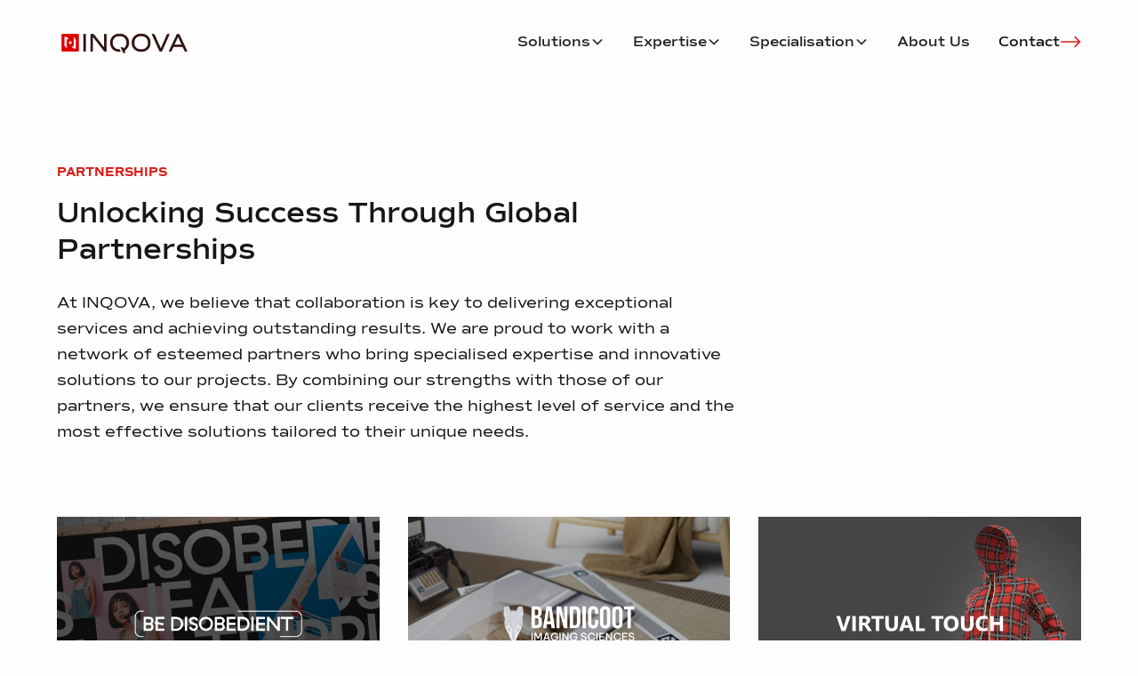

--- FILE ---
content_type: text/html; charset=utf-8
request_url: https://www.inqova.com/resources/partnerships
body_size: 8541
content:
<!DOCTYPE html><!-- Last Published: Wed Dec 24 2025 15:00:09 GMT+0000 (Coordinated Universal Time) --><html data-wf-domain="www.inqova.com" data-wf-page="655c9c5f5f521577d6588c63" data-wf-site="6556e9e00c561bc3c7a06436" lang="en"><head><meta charset="utf-8"/><title>INQOVA | Our Partners</title><meta content="Discover the valued partners INQOVA collaborates with to deliver top-tier solutions for the textile industry. Learn about our partnerships and how they enhance our services." name="description"/><meta content="INQOVA | Our Partners" property="og:title"/><meta content="Discover the valued partners INQOVA collaborates with to deliver top-tier solutions for the textile industry. Learn about our partnerships and how they enhance our services." property="og:description"/><meta content="INQOVA | Our Partners" property="twitter:title"/><meta content="Discover the valued partners INQOVA collaborates with to deliver top-tier solutions for the textile industry. Learn about our partnerships and how they enhance our services." property="twitter:description"/><meta property="og:type" content="website"/><meta content="summary_large_image" name="twitter:card"/><meta content="width=device-width, initial-scale=1" name="viewport"/><link href="https://cdn.prod.website-files.com/6556e9e00c561bc3c7a06436/css/inqova-revamp.shared.88d565a58.min.css" rel="stylesheet" type="text/css"/><link href="https://cdn.prod.website-files.com/6556e9e00c561bc3c7a06436/css/inqova-revamp.655c9c5f5f521577d6588c63-3f751056b.min.css" rel="stylesheet" type="text/css"/><script type="text/javascript">!function(o,c){var n=c.documentElement,t=" w-mod-";n.className+=t+"js",("ontouchstart"in o||o.DocumentTouch&&c instanceof DocumentTouch)&&(n.className+=t+"touch")}(window,document);</script><link href="https://cdn.prod.website-files.com/6556e9e00c561bc3c7a06436/666af268754d50d4f6aeb397_INQOVA_32x32_Favicon.jpg" rel="shortcut icon" type="image/x-icon"/><link href="https://cdn.prod.website-files.com/6556e9e00c561bc3c7a06436/666af26c9b99c3e57f140ecb_INQOVA_256x256_Webclip.jpg" rel="apple-touch-icon"/><link href="https://www.inqova.com/resources/partnerships" rel="canonical"/><script async="" src="https://www.googletagmanager.com/gtag/js?id=G-Q7TDRRGBNQ"></script><script type="text/javascript">window.dataLayer = window.dataLayer || [];function gtag(){dataLayer.push(arguments);}gtag('set', 'developer_id.dZGVlNj', true);gtag('js', new Date());gtag('config', 'G-Q7TDRRGBNQ');</script><script src="https://www.google.com/recaptcha/api.js" type="text/javascript"></script><script type="text/javascript">!function(f,b,e,v,n,t,s){if(f.fbq)return;n=f.fbq=function(){n.callMethod?n.callMethod.apply(n,arguments):n.queue.push(arguments)};if(!f._fbq)f._fbq=n;n.push=n;n.loaded=!0;n.version='2.0';n.agent='plwebflow';n.queue=[];t=b.createElement(e);t.async=!0;t.src=v;s=b.getElementsByTagName(e)[0];s.parentNode.insertBefore(t,s)}(window,document,'script','https://connect.facebook.net/en_US/fbevents.js');fbq('consent', 'revoke');fbq('init', '311106376913616');fbq('track', 'PageView');</script><!-- Please keep this css code to improve the font quality-->
<style>
  * {
  -webkit-font-smoothing: antialiased;
  -moz-osx-font-smoothing: grayscale;
  -o-font-smoothing: antialiased;
}
</style>

<!-- You can remove this -->
<script>function initApollo(){var n=Math.random().toString(36).substring(7),o=document.createElement("script");
o.src="https://assets.apollo.io/micro/website-tracker/tracker.iife.js?nocache="+n,o.async=!0,o.defer=!0,
o.onload=function(){window.trackingFunctions.onLoad({appId:"67a3c26091f2b102cee6f91c"})},
document.head.appendChild(o)}initApollo();</script><!-- [Attributes by Finsweet] CMS Filter -->
<script async src="https://cdn.jsdelivr.net/npm/@finsweet/attributes-cmsfilter@1/cmsfilter.js"></script></head><body><div class="page-wrapper"><div class="global-styles w-embed w-script"><script>
  // Function to add class to all <a> elements
  function addClassToLinks() {
    var links = document.querySelectorAll('a'); // Select all <a> elements
    links.forEach(function(link) {
      link.classList.add('media-hover-ix'); // Add the desired class
    });
  }

  // Add event listener to execute the function when the DOM content is fully loaded
  document.addEventListener('DOMContentLoaded', addClassToLinks);
</script>

<style>
	input[type="text"],
	input[type="button"],
	input[type="submit"],
  input[type="email"],
  .form-input
{   
       -webkit-appearance: none;
       -moz-appearance: none;
       appearance: none;
       border-radius: 0;
}


@media only screen
 and (min-device-width: 1024px)
 and (max-device-width: 1024px)
 and (orientation: portrait)
 and (-webkit-min-device-pixel-ratio: 2) {

body {
   cursor: default;
}

.cursor-wrapper {
   display: none;
}

a {
   cursor: pointer;
}
}

@media only screen
 and (min-device-width: 1366px)
 and (max-device-width: 1366px)
 and (orientation: landscape)
 and (-webkit-min-device-pixel-ratio: 2) {
 
body {
   cursor: default;
}

.cursor-wrapper {
   display: none;
}

a {
   cursor: pointer;
}
}

.cursor-wrapper {pointer-events: none;}

/* Focus state style for keyboard navigation for the focusable elements */
*[tabindex]:focus-visible,
  input[type="file"]:focus-visible {
   outline: 0.125rem solid #4d65ff;
   outline-offset: 0.125rem;
}

/* Get rid of top margin on first element in any rich text element */
.w-richtext > :not(div):first-child, .w-richtext > div:first-child > :first-child {
  margin-top: 0 !important;
}

/* Get rid of bottom margin on last element in any rich text element */
.w-richtext>:last-child, .w-richtext ol li:last-child, .w-richtext ul li:last-child {
	margin-bottom: 0 !important;
}

/* Prevent all click and hover interaction with an element */
.pointer-events-off {
	pointer-events: none;
}

/* Enables all click and hover interaction with an element */
.pointer-events-on {
  pointer-events: auto;
}

/* Create a class of .div-square which maintains a 1:1 dimension of a div */
.div-square::after {
	content: "";
	display: block;
	padding-bottom: 100%;
}

/* Make sure containers never lose their center alignment */
.container-medium,.container-small, .container-large {
	margin-right: auto !important;
  margin-left: auto !important;
}

/* 
Make the following elements inherit typography styles from the parent and not have hardcoded values. 
Important: You will not be able to style for example "All Links" in Designer with this CSS applied.
Uncomment this CSS to use it in the project. Leave this message for future hand-off.
*/
/*
a,
.w-input,
.w-select,
.w-tab-link,
.w-nav-link,
.w-dropdown-btn,
.w-dropdown-toggle,
.w-dropdown-link {
  color: inherit;
  text-decoration: inherit;
  font-size: inherit;
}
*/

/* Apply "..." after 3 lines of text */
.text-style-3lines {
	display: -webkit-box;
	overflow: hidden;
	-webkit-line-clamp: 3;
	-webkit-box-orient: vertical;
}

/* Apply "..." after 2 lines of text */
.text-style-2lines {
	display: -webkit-box;
	overflow: hidden;
	-webkit-line-clamp: 2;
	-webkit-box-orient: vertical;
}

/* Adds inline flex display */
.display-inlineflex {
  display: inline-flex;
}

/* These classes are never overwritten */
.hide {
  display: none !important;
}

@media screen and (max-width: 991px) {
    .hide, .hide-tablet {
        display: none !important;
    }
}
  @media screen and (max-width: 767px) {
    .hide-mobile-landscape{
      display: none !important;
    }
}
  @media screen and (max-width: 479px) {
    .hide-mobile{
      display: none !important;
    }
}
 
.margin-0 {
  margin: 0rem !important;
}
  
.padding-0 {
  padding: 0rem !important;
}

.spacing-clean {
padding: 0rem !important;
margin: 0rem !important;
}

.margin-top {
  margin-right: 0rem !important;
  margin-bottom: 0rem !important;
  margin-left: 0rem !important;
}

.padding-top {
  padding-right: 0rem !important;
  padding-bottom: 0rem !important;
  padding-left: 0rem !important;
}
  
.margin-right {
  margin-top: 0rem !important;
  margin-bottom: 0rem !important;
  margin-left: 0rem !important;
}

.padding-right {
  padding-top: 0rem !important;
  padding-bottom: 0rem !important;
  padding-left: 0rem !important;
}

.margin-bottom {
  margin-top: 0rem !important;
  margin-right: 0rem !important;
  margin-left: 0rem !important;
}

.padding-bottom {
  padding-top: 0rem !important;
  padding-right: 0rem !important;
  padding-left: 0rem !important;
}

.margin-left {
  margin-top: 0rem !important;
  margin-right: 0rem !important;
  margin-bottom: 0rem !important;
}
  
.padding-left {
  padding-top: 0rem !important;
  padding-right: 0rem !important;
  padding-bottom: 0rem !important;
}
  
.margin-horizontal {
  margin-top: 0rem !important;
  margin-bottom: 0rem !important;
}

.padding-horizontal {
  padding-top: 0rem !important;
  padding-bottom: 0rem !important;
}

.margin-vertical {
  margin-right: 0rem !important;
  margin-left: 0rem !important;
}
  
.padding-vertical {
  padding-right: 0rem !important;
  padding-left: 0rem !important;
}

/* Apply "..." at 100% width */
.truncate-width { 
		width: 100%; 
    white-space: nowrap; 
    overflow: hidden; 
    text-overflow: ellipsis; 
}
/* Removes native scrollbar */
.no-scrollbar {
    -ms-overflow-style: none;
    overflow: -moz-scrollbars-none; 
}

.no-scrollbar::-webkit-scrollbar {
    display: none;
}

</style></div><div data-animation="default" class="navbar1_component w-nav" data-easing2="ease" fs-scrolldisable-element="smart-nav" data-easing="ease" data-collapse="medium" data-w-id="573bfe3e-4c4c-27f0-8d91-b8d2639ece03" role="banner" data-duration="400"><div class="container-large"><div class="navbar_wrapper"><a href="/" class="navbar_logo-wrapper media-hover-ix w-nav-brand"><img src="https://cdn.prod.website-files.com/6556e9e00c561bc3c7a06436/67a13b5a8b398623100d45f5_INQ_Pri_Lockup_BLK_RED_WHT.png" loading="lazy" sizes="(max-width: 479px) 98vw, (max-width: 767px) 99vw, (max-width: 7204px) 100vw, 7204px" srcset="https://cdn.prod.website-files.com/6556e9e00c561bc3c7a06436/67a13b5a8b398623100d45f5_INQ_Pri_Lockup_BLK_RED_WHT-p-500.png 500w, https://cdn.prod.website-files.com/6556e9e00c561bc3c7a06436/67a13b5a8b398623100d45f5_INQ_Pri_Lockup_BLK_RED_WHT-p-800.png 800w, https://cdn.prod.website-files.com/6556e9e00c561bc3c7a06436/67a13b5a8b398623100d45f5_INQ_Pri_Lockup_BLK_RED_WHT-p-1080.png 1080w, https://cdn.prod.website-files.com/6556e9e00c561bc3c7a06436/67a13b5a8b398623100d45f5_INQ_Pri_Lockup_BLK_RED_WHT-p-1600.png 1600w, https://cdn.prod.website-files.com/6556e9e00c561bc3c7a06436/67a13b5a8b398623100d45f5_INQ_Pri_Lockup_BLK_RED_WHT-p-2000.png 2000w, https://cdn.prod.website-files.com/6556e9e00c561bc3c7a06436/67a13b5a8b398623100d45f5_INQ_Pri_Lockup_BLK_RED_WHT-p-2600.png 2600w, https://cdn.prod.website-files.com/6556e9e00c561bc3c7a06436/67a13b5a8b398623100d45f5_INQ_Pri_Lockup_BLK_RED_WHT-p-3200.png 3200w, https://cdn.prod.website-files.com/6556e9e00c561bc3c7a06436/67a13b5a8b398623100d45f5_INQ_Pri_Lockup_BLK_RED_WHT.png 7204w" alt="" class="navbar_logo"/><img src="https://cdn.prod.website-files.com/6556e9e00c561bc3c7a06436/67a13d58c22794ae4280857b_INQ_Pri_Lockup_BLK_RED_WHT(RED).png" loading="lazy" sizes="(max-width: 479px) 98vw, (max-width: 767px) 99vw, (max-width: 1729px) 100vw, 1729px" srcset="https://cdn.prod.website-files.com/6556e9e00c561bc3c7a06436/67a13d58c22794ae4280857b_INQ_Pri_Lockup_BLK_RED_WHT(RED)-p-500.png 500w, https://cdn.prod.website-files.com/6556e9e00c561bc3c7a06436/67a13d58c22794ae4280857b_INQ_Pri_Lockup_BLK_RED_WHT(RED)-p-800.png 800w, https://cdn.prod.website-files.com/6556e9e00c561bc3c7a06436/67a13d58c22794ae4280857b_INQ_Pri_Lockup_BLK_RED_WHT(RED)-p-1080.png 1080w, https://cdn.prod.website-files.com/6556e9e00c561bc3c7a06436/67a13d58c22794ae4280857b_INQ_Pri_Lockup_BLK_RED_WHT(RED).png 1729w" alt="" class="navbar_logo red"/></a><nav role="navigation" class="navbar1_menu is-page-height-tablet w-nav-menu"><div data-hover="true" data-delay="200" data-w-id="573bfe3e-4c4c-27f0-8d91-b8d2639ece08" class="navbar1_menu-dropdown w-dropdown"><div class="navbar1_dropdown-toggle w-dropdown-toggle"><div class="text-weight-semibold">Solutions</div><div class="dropdown-chevron w-embed"><svg width=" 100%" height=" 100%" viewBox="0 0 16 16" fill="none" xmlns="http://www.w3.org/2000/svg">
<path fill-rule="evenodd" clip-rule="evenodd" d="M2.55806 6.29544C2.46043 6.19781 2.46043 6.03952 2.55806 5.94189L3.44195 5.058C3.53958 4.96037 3.69787 4.96037 3.7955 5.058L8.00001 9.26251L12.2045 5.058C12.3021 4.96037 12.4604 4.96037 12.5581 5.058L13.4419 5.94189C13.5396 6.03952 13.5396 6.19781 13.4419 6.29544L8.17678 11.5606C8.07915 11.6582 7.92086 11.6582 7.82323 11.5606L2.55806 6.29544Z" fill="currentColor"/>
</svg></div></div><nav class="navbar1_dropdown-list w-dropdown-list"><div class="nav-dropdown_list-wrapper w-dyn-list"><div role="list" class="nav-dropdown_list w-dyn-items"><div role="listitem" class="nav-dropdown_item w-dyn-item"><a href="/solution/new-business-acquisition" class="nav-dropdown_link w-inline-block"><div>New Business Acquisition (NBA)</div></a></div><div role="listitem" class="nav-dropdown_item w-dyn-item"><a href="/solution/account-retention-growth" class="nav-dropdown_link w-inline-block"><div>Account Retention &amp; Growth (ARG)</div></a></div></div></div></nav></div><div data-hover="true" data-delay="200" data-w-id="573bfe3e-4c4c-27f0-8d91-b8d2639ece14" class="navbar1_menu-dropdown w-dropdown"><div class="navbar1_dropdown-toggle w-dropdown-toggle"><div class="text-weight-semibold">Expertise</div><div class="dropdown-chevron w-embed"><svg width=" 100%" height=" 100%" viewBox="0 0 16 16" fill="none" xmlns="http://www.w3.org/2000/svg">
<path fill-rule="evenodd" clip-rule="evenodd" d="M2.55806 6.29544C2.46043 6.19781 2.46043 6.03952 2.55806 5.94189L3.44195 5.058C3.53958 4.96037 3.69787 4.96037 3.7955 5.058L8.00001 9.26251L12.2045 5.058C12.3021 4.96037 12.4604 4.96037 12.5581 5.058L13.4419 5.94189C13.5396 6.03952 13.5396 6.19781 13.4419 6.29544L8.17678 11.5606C8.07915 11.6582 7.92086 11.6582 7.82323 11.5606L2.55806 6.29544Z" fill="currentColor"/>
</svg></div></div><nav class="navbar1_dropdown-list w-dropdown-list"><div class="nav-dropdown_list-wrapper w-dyn-list"><div role="list" class="nav-dropdown_list w-dyn-items"><div role="listitem" class="nav-dropdown_item w-dyn-item"><a href="/services/branding-design" class="nav-dropdown_link w-inline-block"><div>Branding &amp; Design</div></a></div><div role="listitem" class="nav-dropdown_item w-dyn-item"><a href="/services/website-digital" class="nav-dropdown_link w-inline-block"><div>Website &amp; Hubspot CRM</div></a></div><div role="listitem" class="nav-dropdown_item w-dyn-item"><a href="/services/marketing" class="nav-dropdown_link w-inline-block"><div>Marketing &amp; Sales</div></a></div></div></div></nav></div><div data-hover="true" data-delay="200" data-w-id="970e082e-a540-0ee5-21f2-5f03e60c2901" class="navbar1_menu-dropdown w-dropdown"><div class="navbar1_dropdown-toggle w-dropdown-toggle"><div class="text-weight-semibold">Specialisation</div><div class="dropdown-chevron w-embed"><svg width=" 100%" height=" 100%" viewBox="0 0 16 16" fill="none" xmlns="http://www.w3.org/2000/svg">
<path fill-rule="evenodd" clip-rule="evenodd" d="M2.55806 6.29544C2.46043 6.19781 2.46043 6.03952 2.55806 5.94189L3.44195 5.058C3.53958 4.96037 3.69787 4.96037 3.7955 5.058L8.00001 9.26251L12.2045 5.058C12.3021 4.96037 12.4604 4.96037 12.5581 5.058L13.4419 5.94189C13.5396 6.03952 13.5396 6.19781 13.4419 6.29544L8.17678 11.5606C8.07915 11.6582 7.92086 11.6582 7.82323 11.5606L2.55806 6.29544Z" fill="currentColor"/>
</svg></div></div><nav class="navbar1_dropdown-list w-dropdown-list"><div class="nav-dropdown_list-wrapper w-dyn-list"><div role="list" class="nav-dropdown_list w-dyn-items"><div role="listitem" class="nav-dropdown_item w-dyn-item"><a href="/industries/garment-manufacturing" class="nav-dropdown_link w-inline-block"><div>Garment Manufacturing (CMT/FOB)</div></a></div><div role="listitem" class="nav-dropdown_item w-dyn-item"><a href="/industries/textile-fabric-manufacturing" class="nav-dropdown_link w-inline-block"><div>Textile Manufacturing (Nominated/Direct)</div></a></div><div role="listitem" class="nav-dropdown_item w-dyn-item"><a href="/industries/yarn-manufacturing" class="nav-dropdown_link w-inline-block"><div>Yarn Manufacturing (Nominated/Direct)</div></a></div></div></div></nav></div><a href="/about" class="navbar1_link w-nav-link">About Us</a><div class="button-group"><div class="navbar_cta"><a href="/contact" class="button is-link is-icon w-inline-block"><div class="text-weight-semibold">Contact</div><div class="icon-embed-xsmall w-embed"><svg width="35" height="35" viewBox="0 0 35 35" fill="none" xmlns="http://www.w3.org/2000/svg">
<path d="M1.00271 16.4058H29.525L22.9629 9.84364L24.5097 8.29688L33.7124 17.4996L24.5097 26.7024L22.9629 25.1556L29.5252 18.5933H1.00271V16.4058Z" fill="#D91C15"/>
</svg></div></a></div></div></nav><div class="navbar1_menu-button w-nav-button"><div class="menu-icon1"><div class="menu-icon1_line-top"></div><div class="menu-icon1_line-middle"><div class="menu-icon_line-middle-inner"></div></div><div class="menu-icon1_line-bottom"></div></div></div></div></div></div><main class="main-wrapper"><header id="blog-header-21" class="section_partnerships-header"><div class="padding-global"><div class="container-large"><div class="padding-section-medium"><div class="padding-top padding-xxlarge"><div class="margin-bottom margin-xxlarge"><div class="max-width-large"><div class="margin-bottom margin-xsmall"><div class="text-style-breadcrumbs">Partnerships</div></div><div class="margin-bottom margin-small"><h1 class="heading-style-h4">Unlocking Success Through Global Partnerships</h1></div><div><p class="text-size-medium">At INQOVA, we believe that collaboration is key to delivering exceptional services and achieving outstanding results. We are proud to work with a network of esteemed partners who bring specialised expertise and innovative solutions to our projects. By combining our strengths with those of our partners, we ensure that our clients receive the highest level of service and the most effective solutions tailored to their unique needs.</p></div></div></div></div><div class="padding-bottom padding-medium"><div class="partners_list-wrapper w-dyn-list"><div role="list" class="partners_list w-dyn-items"><div role="listitem" class="partners_item w-dyn-item"><div class="media-hover-ix"><a href="https://bedisobedient.com/" class="partnership_link_wrap w-inline-block"><div class="blog-header_image-link"><div class="blog4-header_image-wrapper"><img src="https://cdn.prod.website-files.com/65571bb770c912a737fcb789/666b08beccbe1336ab20c6b3_BE_opt1.jpg" loading="eager" alt="Be Disobedient" sizes="100vw" srcset="https://cdn.prod.website-files.com/65571bb770c912a737fcb789/666b08beccbe1336ab20c6b3_BE_opt1-p-500.jpg 500w, https://cdn.prod.website-files.com/65571bb770c912a737fcb789/666b08beccbe1336ab20c6b3_BE_opt1-p-800.jpg 800w, https://cdn.prod.website-files.com/65571bb770c912a737fcb789/666b08beccbe1336ab20c6b3_BE_opt1-p-1080.jpg 1080w, https://cdn.prod.website-files.com/65571bb770c912a737fcb789/666b08beccbe1336ab20c6b3_BE_opt1.jpg 1300w" class="blog4-header_image"/></div></div><div class="blog4-header_category-link"><div class="text-style-breadcrumbs">Consulting Agency </div></div><div class="margin-bottom margin-xxsmall"><h2 class="heading-style-h5">Be Disobedient</h2></div><div class="text-size-regular">A creative consulting firm specializing in denim with a strong Latin American presence. Their trend research and global expertise ensures tailored solutions to the denim sector.</div></a></div></div><div role="listitem" class="partners_item w-dyn-item"><div class="media-hover-ix"><a href="https://www.bandicootimaging.com/" class="partnership_link_wrap w-inline-block"><div class="blog-header_image-link"><div class="blog4-header_image-wrapper"><img src="https://cdn.prod.website-files.com/65571bb770c912a737fcb789/666b08d829c23622be0aaa0c_BIS_opt1.jpg" loading="eager" alt="Bandicoot Imaging Sciences" sizes="100vw" srcset="https://cdn.prod.website-files.com/65571bb770c912a737fcb789/666b08d829c23622be0aaa0c_BIS_opt1-p-500.jpg 500w, https://cdn.prod.website-files.com/65571bb770c912a737fcb789/666b08d829c23622be0aaa0c_BIS_opt1-p-800.jpg 800w, https://cdn.prod.website-files.com/65571bb770c912a737fcb789/666b08d829c23622be0aaa0c_BIS_opt1-p-1080.jpg 1080w, https://cdn.prod.website-files.com/65571bb770c912a737fcb789/666b08d829c23622be0aaa0c_BIS_opt1.jpg 1300w" class="blog4-header_image"/></div></div><div class="blog4-header_category-link"><div class="text-style-breadcrumbs">Technology</div></div><div class="margin-bottom margin-xxsmall"><h2 class="heading-style-h5">Bandicoot Imaging Sciences</h2></div><div class="text-size-regular">Specialising in scalable fabric digitisation for 3D design and visualisation, their solutions enhance design and development workflows in apparel, interior, and automotive sectors.</div></a></div></div><div role="listitem" class="partners_item w-dyn-item"><div class="media-hover-ix"><a href="https://virtualtouch.tech/" class="partnership_link_wrap w-inline-block"><div class="blog-header_image-link"><div class="blog4-header_image-wrapper"><img src="https://cdn.prod.website-files.com/65571bb770c912a737fcb789/666b08c9cdb9e833eba6afbe_VT_opt2.jpg" loading="eager" alt="Virtual Touch" sizes="100vw" srcset="https://cdn.prod.website-files.com/65571bb770c912a737fcb789/666b08c9cdb9e833eba6afbe_VT_opt2-p-500.jpg 500w, https://cdn.prod.website-files.com/65571bb770c912a737fcb789/666b08c9cdb9e833eba6afbe_VT_opt2-p-800.jpg 800w, https://cdn.prod.website-files.com/65571bb770c912a737fcb789/666b08c9cdb9e833eba6afbe_VT_opt2-p-1080.jpg 1080w, https://cdn.prod.website-files.com/65571bb770c912a737fcb789/666b08c9cdb9e833eba6afbe_VT_opt2.jpg 1300w" class="blog4-header_image"/></div></div><div class="blog4-header_category-link"><div class="text-style-breadcrumbs">Technology</div></div><div class="margin-bottom margin-xxsmall"><h2 class="heading-style-h5">Virtual Touch</h2></div><div class="text-size-regular">A digital fashion lab merging tech, design, and visual effects. Empowering the supply chain with digital assets to transform decisions, reduce lead times, and minimize waste.</div></a></div></div></div></div></div></div></div></div></header><section class="section_cta7"><div class="padding-global"><div class="container-large"><div class="padding-section-large"><div class="cta7_component"><div class="cta7_content"><div class="max-width-medium"><p class="text-style-breadcrumbs"><strong>LET&#x27;s Talk</strong></p><div class="margin-top margin-xsmall"><h3 class="heading-style-h5">No pressure. No pitch deck. Just a real conversation about your marketing &amp; sales - and what you might be missing.<br/><br/>Whether you’re ready to move fast or just exploring options, we’ll help you understand what’s possible.</h3></div></div></div><div class="cta7_button-row"><div class="button-group"><a href="/contact" class="button is-link is-icon w-inline-block"><div class="text-weight-semibold">Schedule a call with us</div><div class="icon-embed-xsmall w-embed"><svg width="35" height="35" viewBox="0 0 35 35" fill="none" xmlns="http://www.w3.org/2000/svg">
<path d="M1.00271 16.4058H29.525L22.9629 9.84364L24.5097 8.29688L33.7124 17.4996L24.5097 26.7024L22.9629 25.1556L29.5252 18.5933H1.00271V16.4058Z" fill="#D91C15"/>
</svg></div></a></div></div></div></div></div></div></section></main><footer class="footer6_component"><div class="padding-global"><div class="container-large"><div class="padding-section-small"><div class="footer6_newsletter-wrapper"><div class="footer6_newsletter-text-wrapper"><div class="margin-bottom margin-tiny"><h2 class="heading-style-h5">Subscribe to our email newsletter</h2></div><p>Receive actionable insights directly to your inbox.</p></div><div id="Newsletter-subscribe" class="footer6_form-block w-form"><form id="wf-form-Footer-Newsletter-Subscription" name="wf-form-Footer-Newsletter-Subscription" data-name="Footer Newsletter Subscription" method="get" class="footer6_form" data-wf-page-id="655c9c5f5f521577d6588c63" data-wf-element-id="70212805-d906-9cfb-b84a-e61ce2597f44" data-turnstile-sitekey="0x4AAAAAAAQTptj2So4dx43e"><input class="form-input newsletter w-input" maxlength="256" name="Email" data-name="Email" placeholder="Enter your email" type="email" id="CTA-Newsletter-Form" required=""/><div class="button-wrapper media-hover-ix"><input type="submit" data-wait="Please wait..." class="button is-link is-icon w-button" value="Subscribe"/><div class="icon-embed-xsmall w-embed"><svg width="35" height="35" viewBox="0 0 35 35" fill="none" xmlns="http://www.w3.org/2000/svg">
<path d="M1.00271 16.4058H29.525L22.9629 9.84364L24.5097 8.29688L33.7124 17.4996L24.5097 26.7024L22.9629 25.1556L29.5252 18.5933H1.00271V16.4058Z" fill="#D91C15"/>
</svg></div></div><div data-sitekey="6LdvEZEqAAAAAHPAFv4wqJ7SmGNMjbOYoENGyiaB" class="w-form-formrecaptcha g-recaptcha g-recaptcha-error g-recaptcha-disabled"></div></form><div class="text-size-tiny">By subscribing you agree to with our <a href="#"><span>Privacy Policy</span></a> </div><div class="success-message cta w-form-done"><div>Thank you! Your submission has been received!</div></div><div class="error-message w-form-fail"><div>Oops! Something went wrong while submitting the form.</div></div></div></div></div><div class="line-divider"></div><div class="padding-section-small"><div class="w-layout-grid footer6_top-wrapper"><a href="/" class="footer6_logo-link w-nav-brand"><div class="footer6_logo w-embed"><?xml version="1.0" encoding="utf-8"?>
<!-- Generator: Adobe Illustrator 27.9.0, SVG Export Plug-In . SVG Version: 6.00 Build 0)  -->
<svg version="1.1" id="Layer_1" xmlns="http://www.w3.org/2000/svg" xmlns:xlink="http://www.w3.org/1999/xlink" x="0px" y="0px"
	 viewBox="0 0 1080 1080" style="enable-background:new 0 0 1080 1080;" xml:space="preserve">
<style type="text/css">
	.st0{fill:currentColor;}
</style>
<path class="st0" d="M0,0v1080h1080V0H0z M315.7,900L180,727.9V180h114.1c31.8,0,61.2,14.3,80.9,39.3L453.7,321h-138V900z
	 M540,625.2c-52.7,0-88.1-33.8-88.1-85.2c0-51.5,35.4-85.2,88.1-85.2c52.7,0,88.1,33.8,88.1,85.2C628.1,591.5,592.7,625.2,540,625.2
	z M900,900H785.9c-31.8,0-61.2-14.3-80.9-39.3L626.5,759h137.8V180L900,352.1V900z"/>
</svg></div></a><div class="footer6_link-list"><div class="footer_column-heading">About Us</div><a href="/about" class="footer_link">About</a><a href="/case-studies" class="footer_link">Case Studies</a><a href="/contact" class="footer_link">Contact</a></div><div class="footer6_link-list"><div class="footer_column-heading">Expertise</div><div class="footer-services_list-wrapper w-dyn-list"><div role="list" class="footer-services_list w-dyn-items"><div role="listitem" class="footer-services_item w-dyn-item"><a href="/services/branding-design" class="footer_link">Branding &amp; Design</a></div><div role="listitem" class="footer-services_item w-dyn-item"><a href="/services/website-digital" class="footer_link">Website &amp; Hubspot CRM</a></div><div role="listitem" class="footer-services_item w-dyn-item"><a href="/services/marketing" class="footer_link">Marketing &amp; Sales</a></div></div></div></div><div class="footer6_link-list"><div class="footer_column-heading">Resources</div><a href="/resources/blog" class="footer_link">Blog</a><a href="/resources/reports" class="footer_link">Reports</a><a href="/resources/partnerships" aria-current="page" class="footer_link w--current">Partnerships</a></div><div class="footer6_link-list"><div class="footer_column-heading">Follow us</div><a href="https://hk.linkedin.com/company/inqova" target="_blank" class="footer_link">Linkedin</a><a href="https://www.instagram.com/inqova/?hl=en" target="_blank" class="footer_link">Instagram</a><a href="https://p" target="_blank" class="footer_link">YouTube</a></div></div></div><div class="line-divider"></div><div class="padding-vertical padding-small"><div class="footer_bottom-wrapper"><div id="w-node-_70212805-d906-9cfb-b84a-e61ce2597fab-e2597f39" class="footer_credit-text">© 2015 - 2025 INQOVA. All rights reserved</div><div class="legal_list-wrapper w-dyn-list"><div role="list" class="legal_list w-dyn-items"><div role="listitem" class="legal_item w-dyn-item"><a data-w-id="ed7b894b-6978-0179-bfbe-332ab6ca9fa6" href="/legal/cookie-policy" class="text-size-xxsmall">Cookie Policy</a></div><div role="listitem" class="legal_item w-dyn-item"><a data-w-id="ed7b894b-6978-0179-bfbe-332ab6ca9fa6" href="/legal/terms-conditions" class="text-size-xxsmall">Terms &amp; Conditions</a></div><div role="listitem" class="legal_item w-dyn-item"><a data-w-id="ed7b894b-6978-0179-bfbe-332ab6ca9fa6" href="/legal/privacy-policy" class="text-size-xxsmall">Privacy Policy</a></div></div></div></div></div></div></div></footer><div class="cursor-wrapper"><div class="cursor"></div><div class="solid-cursor"></div></div></div><script src="https://d3e54v103j8qbb.cloudfront.net/js/jquery-3.5.1.min.dc5e7f18c8.js?site=6556e9e00c561bc3c7a06436" type="text/javascript" integrity="sha256-9/aliU8dGd2tb6OSsuzixeV4y/faTqgFtohetphbbj0=" crossorigin="anonymous"></script><script src="https://cdn.prod.website-files.com/6556e9e00c561bc3c7a06436/js/inqova-revamp.99fafffa.ea111d46748e8e83.js" type="text/javascript"></script><!-- Start of HubSpot Embed Code -->
<script type="text/javascript" id="hs-script-loader" async defer src="//js.hs-scripts.com/9441394.js"></script>
<!-- End of HubSpot Embed Code -->

<script type="text/javascript">
    (function(e,t,o,n,p,r,i){e.visitorGlobalObjectAlias=n;e[e.visitorGlobalObjectAlias]=e[e.visitorGlobalObjectAlias]||function(){(e[e.visitorGlobalObjectAlias].q=e[e.visitorGlobalObjectAlias].q||[]).push(arguments)};e[e.visitorGlobalObjectAlias].l=(new Date).getTime();r=t.createElement("script");r.src=o;r.async=true;i=t.getElementsByTagName("script")[0];i.parentNode.insertBefore(r,i)})(window,document,"https://diffuser-cdn.app-us1.com/diffuser/diffuser.js","vgo");
    vgo('setAccount', '92496684');
    vgo('setTrackByDefault', true);

    vgo('process');
</script></body></html>

--- FILE ---
content_type: text/html; charset=utf-8
request_url: https://www.google.com/recaptcha/api2/anchor?ar=1&k=6LdvEZEqAAAAAHPAFv4wqJ7SmGNMjbOYoENGyiaB&co=aHR0cHM6Ly93d3cuaW5xb3ZhLmNvbTo0NDM.&hl=en&v=PoyoqOPhxBO7pBk68S4YbpHZ&size=normal&anchor-ms=20000&execute-ms=30000&cb=2zhx42jzcnn9
body_size: 49542
content:
<!DOCTYPE HTML><html dir="ltr" lang="en"><head><meta http-equiv="Content-Type" content="text/html; charset=UTF-8">
<meta http-equiv="X-UA-Compatible" content="IE=edge">
<title>reCAPTCHA</title>
<style type="text/css">
/* cyrillic-ext */
@font-face {
  font-family: 'Roboto';
  font-style: normal;
  font-weight: 400;
  font-stretch: 100%;
  src: url(//fonts.gstatic.com/s/roboto/v48/KFO7CnqEu92Fr1ME7kSn66aGLdTylUAMa3GUBHMdazTgWw.woff2) format('woff2');
  unicode-range: U+0460-052F, U+1C80-1C8A, U+20B4, U+2DE0-2DFF, U+A640-A69F, U+FE2E-FE2F;
}
/* cyrillic */
@font-face {
  font-family: 'Roboto';
  font-style: normal;
  font-weight: 400;
  font-stretch: 100%;
  src: url(//fonts.gstatic.com/s/roboto/v48/KFO7CnqEu92Fr1ME7kSn66aGLdTylUAMa3iUBHMdazTgWw.woff2) format('woff2');
  unicode-range: U+0301, U+0400-045F, U+0490-0491, U+04B0-04B1, U+2116;
}
/* greek-ext */
@font-face {
  font-family: 'Roboto';
  font-style: normal;
  font-weight: 400;
  font-stretch: 100%;
  src: url(//fonts.gstatic.com/s/roboto/v48/KFO7CnqEu92Fr1ME7kSn66aGLdTylUAMa3CUBHMdazTgWw.woff2) format('woff2');
  unicode-range: U+1F00-1FFF;
}
/* greek */
@font-face {
  font-family: 'Roboto';
  font-style: normal;
  font-weight: 400;
  font-stretch: 100%;
  src: url(//fonts.gstatic.com/s/roboto/v48/KFO7CnqEu92Fr1ME7kSn66aGLdTylUAMa3-UBHMdazTgWw.woff2) format('woff2');
  unicode-range: U+0370-0377, U+037A-037F, U+0384-038A, U+038C, U+038E-03A1, U+03A3-03FF;
}
/* math */
@font-face {
  font-family: 'Roboto';
  font-style: normal;
  font-weight: 400;
  font-stretch: 100%;
  src: url(//fonts.gstatic.com/s/roboto/v48/KFO7CnqEu92Fr1ME7kSn66aGLdTylUAMawCUBHMdazTgWw.woff2) format('woff2');
  unicode-range: U+0302-0303, U+0305, U+0307-0308, U+0310, U+0312, U+0315, U+031A, U+0326-0327, U+032C, U+032F-0330, U+0332-0333, U+0338, U+033A, U+0346, U+034D, U+0391-03A1, U+03A3-03A9, U+03B1-03C9, U+03D1, U+03D5-03D6, U+03F0-03F1, U+03F4-03F5, U+2016-2017, U+2034-2038, U+203C, U+2040, U+2043, U+2047, U+2050, U+2057, U+205F, U+2070-2071, U+2074-208E, U+2090-209C, U+20D0-20DC, U+20E1, U+20E5-20EF, U+2100-2112, U+2114-2115, U+2117-2121, U+2123-214F, U+2190, U+2192, U+2194-21AE, U+21B0-21E5, U+21F1-21F2, U+21F4-2211, U+2213-2214, U+2216-22FF, U+2308-230B, U+2310, U+2319, U+231C-2321, U+2336-237A, U+237C, U+2395, U+239B-23B7, U+23D0, U+23DC-23E1, U+2474-2475, U+25AF, U+25B3, U+25B7, U+25BD, U+25C1, U+25CA, U+25CC, U+25FB, U+266D-266F, U+27C0-27FF, U+2900-2AFF, U+2B0E-2B11, U+2B30-2B4C, U+2BFE, U+3030, U+FF5B, U+FF5D, U+1D400-1D7FF, U+1EE00-1EEFF;
}
/* symbols */
@font-face {
  font-family: 'Roboto';
  font-style: normal;
  font-weight: 400;
  font-stretch: 100%;
  src: url(//fonts.gstatic.com/s/roboto/v48/KFO7CnqEu92Fr1ME7kSn66aGLdTylUAMaxKUBHMdazTgWw.woff2) format('woff2');
  unicode-range: U+0001-000C, U+000E-001F, U+007F-009F, U+20DD-20E0, U+20E2-20E4, U+2150-218F, U+2190, U+2192, U+2194-2199, U+21AF, U+21E6-21F0, U+21F3, U+2218-2219, U+2299, U+22C4-22C6, U+2300-243F, U+2440-244A, U+2460-24FF, U+25A0-27BF, U+2800-28FF, U+2921-2922, U+2981, U+29BF, U+29EB, U+2B00-2BFF, U+4DC0-4DFF, U+FFF9-FFFB, U+10140-1018E, U+10190-1019C, U+101A0, U+101D0-101FD, U+102E0-102FB, U+10E60-10E7E, U+1D2C0-1D2D3, U+1D2E0-1D37F, U+1F000-1F0FF, U+1F100-1F1AD, U+1F1E6-1F1FF, U+1F30D-1F30F, U+1F315, U+1F31C, U+1F31E, U+1F320-1F32C, U+1F336, U+1F378, U+1F37D, U+1F382, U+1F393-1F39F, U+1F3A7-1F3A8, U+1F3AC-1F3AF, U+1F3C2, U+1F3C4-1F3C6, U+1F3CA-1F3CE, U+1F3D4-1F3E0, U+1F3ED, U+1F3F1-1F3F3, U+1F3F5-1F3F7, U+1F408, U+1F415, U+1F41F, U+1F426, U+1F43F, U+1F441-1F442, U+1F444, U+1F446-1F449, U+1F44C-1F44E, U+1F453, U+1F46A, U+1F47D, U+1F4A3, U+1F4B0, U+1F4B3, U+1F4B9, U+1F4BB, U+1F4BF, U+1F4C8-1F4CB, U+1F4D6, U+1F4DA, U+1F4DF, U+1F4E3-1F4E6, U+1F4EA-1F4ED, U+1F4F7, U+1F4F9-1F4FB, U+1F4FD-1F4FE, U+1F503, U+1F507-1F50B, U+1F50D, U+1F512-1F513, U+1F53E-1F54A, U+1F54F-1F5FA, U+1F610, U+1F650-1F67F, U+1F687, U+1F68D, U+1F691, U+1F694, U+1F698, U+1F6AD, U+1F6B2, U+1F6B9-1F6BA, U+1F6BC, U+1F6C6-1F6CF, U+1F6D3-1F6D7, U+1F6E0-1F6EA, U+1F6F0-1F6F3, U+1F6F7-1F6FC, U+1F700-1F7FF, U+1F800-1F80B, U+1F810-1F847, U+1F850-1F859, U+1F860-1F887, U+1F890-1F8AD, U+1F8B0-1F8BB, U+1F8C0-1F8C1, U+1F900-1F90B, U+1F93B, U+1F946, U+1F984, U+1F996, U+1F9E9, U+1FA00-1FA6F, U+1FA70-1FA7C, U+1FA80-1FA89, U+1FA8F-1FAC6, U+1FACE-1FADC, U+1FADF-1FAE9, U+1FAF0-1FAF8, U+1FB00-1FBFF;
}
/* vietnamese */
@font-face {
  font-family: 'Roboto';
  font-style: normal;
  font-weight: 400;
  font-stretch: 100%;
  src: url(//fonts.gstatic.com/s/roboto/v48/KFO7CnqEu92Fr1ME7kSn66aGLdTylUAMa3OUBHMdazTgWw.woff2) format('woff2');
  unicode-range: U+0102-0103, U+0110-0111, U+0128-0129, U+0168-0169, U+01A0-01A1, U+01AF-01B0, U+0300-0301, U+0303-0304, U+0308-0309, U+0323, U+0329, U+1EA0-1EF9, U+20AB;
}
/* latin-ext */
@font-face {
  font-family: 'Roboto';
  font-style: normal;
  font-weight: 400;
  font-stretch: 100%;
  src: url(//fonts.gstatic.com/s/roboto/v48/KFO7CnqEu92Fr1ME7kSn66aGLdTylUAMa3KUBHMdazTgWw.woff2) format('woff2');
  unicode-range: U+0100-02BA, U+02BD-02C5, U+02C7-02CC, U+02CE-02D7, U+02DD-02FF, U+0304, U+0308, U+0329, U+1D00-1DBF, U+1E00-1E9F, U+1EF2-1EFF, U+2020, U+20A0-20AB, U+20AD-20C0, U+2113, U+2C60-2C7F, U+A720-A7FF;
}
/* latin */
@font-face {
  font-family: 'Roboto';
  font-style: normal;
  font-weight: 400;
  font-stretch: 100%;
  src: url(//fonts.gstatic.com/s/roboto/v48/KFO7CnqEu92Fr1ME7kSn66aGLdTylUAMa3yUBHMdazQ.woff2) format('woff2');
  unicode-range: U+0000-00FF, U+0131, U+0152-0153, U+02BB-02BC, U+02C6, U+02DA, U+02DC, U+0304, U+0308, U+0329, U+2000-206F, U+20AC, U+2122, U+2191, U+2193, U+2212, U+2215, U+FEFF, U+FFFD;
}
/* cyrillic-ext */
@font-face {
  font-family: 'Roboto';
  font-style: normal;
  font-weight: 500;
  font-stretch: 100%;
  src: url(//fonts.gstatic.com/s/roboto/v48/KFO7CnqEu92Fr1ME7kSn66aGLdTylUAMa3GUBHMdazTgWw.woff2) format('woff2');
  unicode-range: U+0460-052F, U+1C80-1C8A, U+20B4, U+2DE0-2DFF, U+A640-A69F, U+FE2E-FE2F;
}
/* cyrillic */
@font-face {
  font-family: 'Roboto';
  font-style: normal;
  font-weight: 500;
  font-stretch: 100%;
  src: url(//fonts.gstatic.com/s/roboto/v48/KFO7CnqEu92Fr1ME7kSn66aGLdTylUAMa3iUBHMdazTgWw.woff2) format('woff2');
  unicode-range: U+0301, U+0400-045F, U+0490-0491, U+04B0-04B1, U+2116;
}
/* greek-ext */
@font-face {
  font-family: 'Roboto';
  font-style: normal;
  font-weight: 500;
  font-stretch: 100%;
  src: url(//fonts.gstatic.com/s/roboto/v48/KFO7CnqEu92Fr1ME7kSn66aGLdTylUAMa3CUBHMdazTgWw.woff2) format('woff2');
  unicode-range: U+1F00-1FFF;
}
/* greek */
@font-face {
  font-family: 'Roboto';
  font-style: normal;
  font-weight: 500;
  font-stretch: 100%;
  src: url(//fonts.gstatic.com/s/roboto/v48/KFO7CnqEu92Fr1ME7kSn66aGLdTylUAMa3-UBHMdazTgWw.woff2) format('woff2');
  unicode-range: U+0370-0377, U+037A-037F, U+0384-038A, U+038C, U+038E-03A1, U+03A3-03FF;
}
/* math */
@font-face {
  font-family: 'Roboto';
  font-style: normal;
  font-weight: 500;
  font-stretch: 100%;
  src: url(//fonts.gstatic.com/s/roboto/v48/KFO7CnqEu92Fr1ME7kSn66aGLdTylUAMawCUBHMdazTgWw.woff2) format('woff2');
  unicode-range: U+0302-0303, U+0305, U+0307-0308, U+0310, U+0312, U+0315, U+031A, U+0326-0327, U+032C, U+032F-0330, U+0332-0333, U+0338, U+033A, U+0346, U+034D, U+0391-03A1, U+03A3-03A9, U+03B1-03C9, U+03D1, U+03D5-03D6, U+03F0-03F1, U+03F4-03F5, U+2016-2017, U+2034-2038, U+203C, U+2040, U+2043, U+2047, U+2050, U+2057, U+205F, U+2070-2071, U+2074-208E, U+2090-209C, U+20D0-20DC, U+20E1, U+20E5-20EF, U+2100-2112, U+2114-2115, U+2117-2121, U+2123-214F, U+2190, U+2192, U+2194-21AE, U+21B0-21E5, U+21F1-21F2, U+21F4-2211, U+2213-2214, U+2216-22FF, U+2308-230B, U+2310, U+2319, U+231C-2321, U+2336-237A, U+237C, U+2395, U+239B-23B7, U+23D0, U+23DC-23E1, U+2474-2475, U+25AF, U+25B3, U+25B7, U+25BD, U+25C1, U+25CA, U+25CC, U+25FB, U+266D-266F, U+27C0-27FF, U+2900-2AFF, U+2B0E-2B11, U+2B30-2B4C, U+2BFE, U+3030, U+FF5B, U+FF5D, U+1D400-1D7FF, U+1EE00-1EEFF;
}
/* symbols */
@font-face {
  font-family: 'Roboto';
  font-style: normal;
  font-weight: 500;
  font-stretch: 100%;
  src: url(//fonts.gstatic.com/s/roboto/v48/KFO7CnqEu92Fr1ME7kSn66aGLdTylUAMaxKUBHMdazTgWw.woff2) format('woff2');
  unicode-range: U+0001-000C, U+000E-001F, U+007F-009F, U+20DD-20E0, U+20E2-20E4, U+2150-218F, U+2190, U+2192, U+2194-2199, U+21AF, U+21E6-21F0, U+21F3, U+2218-2219, U+2299, U+22C4-22C6, U+2300-243F, U+2440-244A, U+2460-24FF, U+25A0-27BF, U+2800-28FF, U+2921-2922, U+2981, U+29BF, U+29EB, U+2B00-2BFF, U+4DC0-4DFF, U+FFF9-FFFB, U+10140-1018E, U+10190-1019C, U+101A0, U+101D0-101FD, U+102E0-102FB, U+10E60-10E7E, U+1D2C0-1D2D3, U+1D2E0-1D37F, U+1F000-1F0FF, U+1F100-1F1AD, U+1F1E6-1F1FF, U+1F30D-1F30F, U+1F315, U+1F31C, U+1F31E, U+1F320-1F32C, U+1F336, U+1F378, U+1F37D, U+1F382, U+1F393-1F39F, U+1F3A7-1F3A8, U+1F3AC-1F3AF, U+1F3C2, U+1F3C4-1F3C6, U+1F3CA-1F3CE, U+1F3D4-1F3E0, U+1F3ED, U+1F3F1-1F3F3, U+1F3F5-1F3F7, U+1F408, U+1F415, U+1F41F, U+1F426, U+1F43F, U+1F441-1F442, U+1F444, U+1F446-1F449, U+1F44C-1F44E, U+1F453, U+1F46A, U+1F47D, U+1F4A3, U+1F4B0, U+1F4B3, U+1F4B9, U+1F4BB, U+1F4BF, U+1F4C8-1F4CB, U+1F4D6, U+1F4DA, U+1F4DF, U+1F4E3-1F4E6, U+1F4EA-1F4ED, U+1F4F7, U+1F4F9-1F4FB, U+1F4FD-1F4FE, U+1F503, U+1F507-1F50B, U+1F50D, U+1F512-1F513, U+1F53E-1F54A, U+1F54F-1F5FA, U+1F610, U+1F650-1F67F, U+1F687, U+1F68D, U+1F691, U+1F694, U+1F698, U+1F6AD, U+1F6B2, U+1F6B9-1F6BA, U+1F6BC, U+1F6C6-1F6CF, U+1F6D3-1F6D7, U+1F6E0-1F6EA, U+1F6F0-1F6F3, U+1F6F7-1F6FC, U+1F700-1F7FF, U+1F800-1F80B, U+1F810-1F847, U+1F850-1F859, U+1F860-1F887, U+1F890-1F8AD, U+1F8B0-1F8BB, U+1F8C0-1F8C1, U+1F900-1F90B, U+1F93B, U+1F946, U+1F984, U+1F996, U+1F9E9, U+1FA00-1FA6F, U+1FA70-1FA7C, U+1FA80-1FA89, U+1FA8F-1FAC6, U+1FACE-1FADC, U+1FADF-1FAE9, U+1FAF0-1FAF8, U+1FB00-1FBFF;
}
/* vietnamese */
@font-face {
  font-family: 'Roboto';
  font-style: normal;
  font-weight: 500;
  font-stretch: 100%;
  src: url(//fonts.gstatic.com/s/roboto/v48/KFO7CnqEu92Fr1ME7kSn66aGLdTylUAMa3OUBHMdazTgWw.woff2) format('woff2');
  unicode-range: U+0102-0103, U+0110-0111, U+0128-0129, U+0168-0169, U+01A0-01A1, U+01AF-01B0, U+0300-0301, U+0303-0304, U+0308-0309, U+0323, U+0329, U+1EA0-1EF9, U+20AB;
}
/* latin-ext */
@font-face {
  font-family: 'Roboto';
  font-style: normal;
  font-weight: 500;
  font-stretch: 100%;
  src: url(//fonts.gstatic.com/s/roboto/v48/KFO7CnqEu92Fr1ME7kSn66aGLdTylUAMa3KUBHMdazTgWw.woff2) format('woff2');
  unicode-range: U+0100-02BA, U+02BD-02C5, U+02C7-02CC, U+02CE-02D7, U+02DD-02FF, U+0304, U+0308, U+0329, U+1D00-1DBF, U+1E00-1E9F, U+1EF2-1EFF, U+2020, U+20A0-20AB, U+20AD-20C0, U+2113, U+2C60-2C7F, U+A720-A7FF;
}
/* latin */
@font-face {
  font-family: 'Roboto';
  font-style: normal;
  font-weight: 500;
  font-stretch: 100%;
  src: url(//fonts.gstatic.com/s/roboto/v48/KFO7CnqEu92Fr1ME7kSn66aGLdTylUAMa3yUBHMdazQ.woff2) format('woff2');
  unicode-range: U+0000-00FF, U+0131, U+0152-0153, U+02BB-02BC, U+02C6, U+02DA, U+02DC, U+0304, U+0308, U+0329, U+2000-206F, U+20AC, U+2122, U+2191, U+2193, U+2212, U+2215, U+FEFF, U+FFFD;
}
/* cyrillic-ext */
@font-face {
  font-family: 'Roboto';
  font-style: normal;
  font-weight: 900;
  font-stretch: 100%;
  src: url(//fonts.gstatic.com/s/roboto/v48/KFO7CnqEu92Fr1ME7kSn66aGLdTylUAMa3GUBHMdazTgWw.woff2) format('woff2');
  unicode-range: U+0460-052F, U+1C80-1C8A, U+20B4, U+2DE0-2DFF, U+A640-A69F, U+FE2E-FE2F;
}
/* cyrillic */
@font-face {
  font-family: 'Roboto';
  font-style: normal;
  font-weight: 900;
  font-stretch: 100%;
  src: url(//fonts.gstatic.com/s/roboto/v48/KFO7CnqEu92Fr1ME7kSn66aGLdTylUAMa3iUBHMdazTgWw.woff2) format('woff2');
  unicode-range: U+0301, U+0400-045F, U+0490-0491, U+04B0-04B1, U+2116;
}
/* greek-ext */
@font-face {
  font-family: 'Roboto';
  font-style: normal;
  font-weight: 900;
  font-stretch: 100%;
  src: url(//fonts.gstatic.com/s/roboto/v48/KFO7CnqEu92Fr1ME7kSn66aGLdTylUAMa3CUBHMdazTgWw.woff2) format('woff2');
  unicode-range: U+1F00-1FFF;
}
/* greek */
@font-face {
  font-family: 'Roboto';
  font-style: normal;
  font-weight: 900;
  font-stretch: 100%;
  src: url(//fonts.gstatic.com/s/roboto/v48/KFO7CnqEu92Fr1ME7kSn66aGLdTylUAMa3-UBHMdazTgWw.woff2) format('woff2');
  unicode-range: U+0370-0377, U+037A-037F, U+0384-038A, U+038C, U+038E-03A1, U+03A3-03FF;
}
/* math */
@font-face {
  font-family: 'Roboto';
  font-style: normal;
  font-weight: 900;
  font-stretch: 100%;
  src: url(//fonts.gstatic.com/s/roboto/v48/KFO7CnqEu92Fr1ME7kSn66aGLdTylUAMawCUBHMdazTgWw.woff2) format('woff2');
  unicode-range: U+0302-0303, U+0305, U+0307-0308, U+0310, U+0312, U+0315, U+031A, U+0326-0327, U+032C, U+032F-0330, U+0332-0333, U+0338, U+033A, U+0346, U+034D, U+0391-03A1, U+03A3-03A9, U+03B1-03C9, U+03D1, U+03D5-03D6, U+03F0-03F1, U+03F4-03F5, U+2016-2017, U+2034-2038, U+203C, U+2040, U+2043, U+2047, U+2050, U+2057, U+205F, U+2070-2071, U+2074-208E, U+2090-209C, U+20D0-20DC, U+20E1, U+20E5-20EF, U+2100-2112, U+2114-2115, U+2117-2121, U+2123-214F, U+2190, U+2192, U+2194-21AE, U+21B0-21E5, U+21F1-21F2, U+21F4-2211, U+2213-2214, U+2216-22FF, U+2308-230B, U+2310, U+2319, U+231C-2321, U+2336-237A, U+237C, U+2395, U+239B-23B7, U+23D0, U+23DC-23E1, U+2474-2475, U+25AF, U+25B3, U+25B7, U+25BD, U+25C1, U+25CA, U+25CC, U+25FB, U+266D-266F, U+27C0-27FF, U+2900-2AFF, U+2B0E-2B11, U+2B30-2B4C, U+2BFE, U+3030, U+FF5B, U+FF5D, U+1D400-1D7FF, U+1EE00-1EEFF;
}
/* symbols */
@font-face {
  font-family: 'Roboto';
  font-style: normal;
  font-weight: 900;
  font-stretch: 100%;
  src: url(//fonts.gstatic.com/s/roboto/v48/KFO7CnqEu92Fr1ME7kSn66aGLdTylUAMaxKUBHMdazTgWw.woff2) format('woff2');
  unicode-range: U+0001-000C, U+000E-001F, U+007F-009F, U+20DD-20E0, U+20E2-20E4, U+2150-218F, U+2190, U+2192, U+2194-2199, U+21AF, U+21E6-21F0, U+21F3, U+2218-2219, U+2299, U+22C4-22C6, U+2300-243F, U+2440-244A, U+2460-24FF, U+25A0-27BF, U+2800-28FF, U+2921-2922, U+2981, U+29BF, U+29EB, U+2B00-2BFF, U+4DC0-4DFF, U+FFF9-FFFB, U+10140-1018E, U+10190-1019C, U+101A0, U+101D0-101FD, U+102E0-102FB, U+10E60-10E7E, U+1D2C0-1D2D3, U+1D2E0-1D37F, U+1F000-1F0FF, U+1F100-1F1AD, U+1F1E6-1F1FF, U+1F30D-1F30F, U+1F315, U+1F31C, U+1F31E, U+1F320-1F32C, U+1F336, U+1F378, U+1F37D, U+1F382, U+1F393-1F39F, U+1F3A7-1F3A8, U+1F3AC-1F3AF, U+1F3C2, U+1F3C4-1F3C6, U+1F3CA-1F3CE, U+1F3D4-1F3E0, U+1F3ED, U+1F3F1-1F3F3, U+1F3F5-1F3F7, U+1F408, U+1F415, U+1F41F, U+1F426, U+1F43F, U+1F441-1F442, U+1F444, U+1F446-1F449, U+1F44C-1F44E, U+1F453, U+1F46A, U+1F47D, U+1F4A3, U+1F4B0, U+1F4B3, U+1F4B9, U+1F4BB, U+1F4BF, U+1F4C8-1F4CB, U+1F4D6, U+1F4DA, U+1F4DF, U+1F4E3-1F4E6, U+1F4EA-1F4ED, U+1F4F7, U+1F4F9-1F4FB, U+1F4FD-1F4FE, U+1F503, U+1F507-1F50B, U+1F50D, U+1F512-1F513, U+1F53E-1F54A, U+1F54F-1F5FA, U+1F610, U+1F650-1F67F, U+1F687, U+1F68D, U+1F691, U+1F694, U+1F698, U+1F6AD, U+1F6B2, U+1F6B9-1F6BA, U+1F6BC, U+1F6C6-1F6CF, U+1F6D3-1F6D7, U+1F6E0-1F6EA, U+1F6F0-1F6F3, U+1F6F7-1F6FC, U+1F700-1F7FF, U+1F800-1F80B, U+1F810-1F847, U+1F850-1F859, U+1F860-1F887, U+1F890-1F8AD, U+1F8B0-1F8BB, U+1F8C0-1F8C1, U+1F900-1F90B, U+1F93B, U+1F946, U+1F984, U+1F996, U+1F9E9, U+1FA00-1FA6F, U+1FA70-1FA7C, U+1FA80-1FA89, U+1FA8F-1FAC6, U+1FACE-1FADC, U+1FADF-1FAE9, U+1FAF0-1FAF8, U+1FB00-1FBFF;
}
/* vietnamese */
@font-face {
  font-family: 'Roboto';
  font-style: normal;
  font-weight: 900;
  font-stretch: 100%;
  src: url(//fonts.gstatic.com/s/roboto/v48/KFO7CnqEu92Fr1ME7kSn66aGLdTylUAMa3OUBHMdazTgWw.woff2) format('woff2');
  unicode-range: U+0102-0103, U+0110-0111, U+0128-0129, U+0168-0169, U+01A0-01A1, U+01AF-01B0, U+0300-0301, U+0303-0304, U+0308-0309, U+0323, U+0329, U+1EA0-1EF9, U+20AB;
}
/* latin-ext */
@font-face {
  font-family: 'Roboto';
  font-style: normal;
  font-weight: 900;
  font-stretch: 100%;
  src: url(//fonts.gstatic.com/s/roboto/v48/KFO7CnqEu92Fr1ME7kSn66aGLdTylUAMa3KUBHMdazTgWw.woff2) format('woff2');
  unicode-range: U+0100-02BA, U+02BD-02C5, U+02C7-02CC, U+02CE-02D7, U+02DD-02FF, U+0304, U+0308, U+0329, U+1D00-1DBF, U+1E00-1E9F, U+1EF2-1EFF, U+2020, U+20A0-20AB, U+20AD-20C0, U+2113, U+2C60-2C7F, U+A720-A7FF;
}
/* latin */
@font-face {
  font-family: 'Roboto';
  font-style: normal;
  font-weight: 900;
  font-stretch: 100%;
  src: url(//fonts.gstatic.com/s/roboto/v48/KFO7CnqEu92Fr1ME7kSn66aGLdTylUAMa3yUBHMdazQ.woff2) format('woff2');
  unicode-range: U+0000-00FF, U+0131, U+0152-0153, U+02BB-02BC, U+02C6, U+02DA, U+02DC, U+0304, U+0308, U+0329, U+2000-206F, U+20AC, U+2122, U+2191, U+2193, U+2212, U+2215, U+FEFF, U+FFFD;
}

</style>
<link rel="stylesheet" type="text/css" href="https://www.gstatic.com/recaptcha/releases/PoyoqOPhxBO7pBk68S4YbpHZ/styles__ltr.css">
<script nonce="3Jz0oohSJZMS9YsrqhoYiw" type="text/javascript">window['__recaptcha_api'] = 'https://www.google.com/recaptcha/api2/';</script>
<script type="text/javascript" src="https://www.gstatic.com/recaptcha/releases/PoyoqOPhxBO7pBk68S4YbpHZ/recaptcha__en.js" nonce="3Jz0oohSJZMS9YsrqhoYiw">
      
    </script></head>
<body><div id="rc-anchor-alert" class="rc-anchor-alert"></div>
<input type="hidden" id="recaptcha-token" value="[base64]">
<script type="text/javascript" nonce="3Jz0oohSJZMS9YsrqhoYiw">
      recaptcha.anchor.Main.init("[\x22ainput\x22,[\x22bgdata\x22,\x22\x22,\[base64]/[base64]/[base64]/bmV3IHJbeF0oY1swXSk6RT09Mj9uZXcgclt4XShjWzBdLGNbMV0pOkU9PTM/bmV3IHJbeF0oY1swXSxjWzFdLGNbMl0pOkU9PTQ/[base64]/[base64]/[base64]/[base64]/[base64]/[base64]/[base64]/[base64]\x22,\[base64]\\u003d\x22,\x22aAHCtVRxw47Ct3oTwrMKw4bCrTnDn8KhWh89wrsDwo4qS8Oyw6hFw5jDkcK8EB8AS1oMSzgeAxHDpMOLKVtCw5fDhcOsw4jDk8Oiw6dfw7zCj8OLw7zDgMO9KVppw7dMLMOVw5/[base64]/e33CvcK2wo/Ci8Onw47DrMOAFsKVH8O5w6XCsTfCrMKkw6VManVUwp7DjsOAWMOJNsKvDsKvwrgCEl4UcipcQ2HDhhHDiGbCt8Kbwr/CslPDgsOYfsKLZ8O9BQwbwroiDk8Lwqw4wq3Cg8OawphtR3jDk8O5wpvCoX/Dt8Olwq9PeMOwwol+GcOMagXCuQV/wpdlRkjDqD7CmTTCisOtP8KOMW7DrMOQwrLDjkZnw4bCjcOWwrrCqMOnV8KmN0ldK8KPw7hoDQzCpVXCqWbDrcOpKU0mwplwegFpbsKMwpXCvsORQVDCnwsHWCw/On/DlWIILDbDvEbDqBpINl/Cu8O/wqLDqsKIwqTCoXUYw5XCtcKEwpcIHcOqV8KNw6AFw4RLw7HDtsOFwq5iH1NOa8KLWgYow755wrlDfilsUQ7CunjCpcKXwrJrKC8fwqfCgMOYw4oRw4DCh8OMwoUgWsOGdGrDlgQMUHLDiE7DhsO/wq0+wrhMKSFBwofCnhdlR1l9SMORw4jDvwDDkMOAPcOBFRZXU2DCiEnChMOyw7DCvCPClcK/MMK+w6cmw5nDnsOIw7x+P8OnFcOqw7rCrCVLDQfDjBzCim/[base64]/[base64]/[base64]/DnsKhw68pU8KMw61Gwr0zw7fDq1TCmUwswrzDp8KxwrM9w60ZcMKFYcKIwrDCvTLCngHDji7DjcOrR8OTaMOeIcKoK8Kfw4pRw7/DusO3w6DCuMKHw6/DoMO8ET0rw6gkQsOsP2rDq8K+ZwrCp1gCC8OlHcK6KcO7w4Ngwp8uw4Bfwqc3BlddLinCjiA1wrvCu8O5ZHHDrF/DlcO4wpc5wpDDnHbCrMKBKcKnYS5SXsKSbsKBLWbDrnvDqFFoPMKewqHDnsKWw43ClAfDusO+w4HDhl3CtAR9w48qw7kkwoJqw7HDpcKlw4jDkMKXwrIiXDs9EXnCsMOKwpoScsKlFWcEwqUfwqPDusK+wo8ewol/wo/[base64]/CkcKmw6A+dB/DokJ7wpHCrMKlwojDlcKnw7vDj8O/w54sw5fCnxbCs8KmbsOFwqlQw7p0w41rKsOcYGTDvT9Uw4zCg8O3Y2XCiSAewrA3EMORw7vDoGbCi8K6Qi/DiMKQX3bDqMO/[base64]/DjcKPwqPClRXDiCTDlcKNDsOWwo9UfMKiW8K0ZT7DgcOLwpLDh01Dwq/DpMKDQjLDlcKTwqTCvzXDscKEZVMyw61bBMKIwoknw5nDgGXCmQ0AJMOSwoh6YMKIQ3DDswNdw5bDusKhO8Ktwr3Cug7DvsO2HD/CkTzDgcOAH8OfAMO0wqHDvcKUDcOBwoHCvMKFw6TCqzDDqcOGLUF0b0nCn2RSwoxCw6QWw6fCv2VQAcK4R8OkUMOWw48UHMOJwrrCvsOzAzXDosK/w7M9DMKDdGZ4wpUiL8OdSEcNDFIxw7EQbQFoc8OlWMOtR8OfwozCo8O0w75+w6E3bcOPwrZlVWYtwpnDknxCGMOyY3QNwqbDocKLw6J/w57CtsKiYMO8w63DpRHDl8O4K8ONwqnCk2nCnTTCq8O5wpk2wojDrF3Cp8OBUMO0QGnDsMOTDsO+A8Ozw5c/[base64]/w4Y9O8K5wrB1UE3CuRXCuG5bw6trw7PDp0LDmsKZw4vDsDnCinLCtg0jKsOLSMKYw5N5VCjDpMOzK8K8wpDDj011w77Cl8OrYyMnw4ctVMO1w5R1w6jCp3nDh3HCnHnDjypiw4YeJE/DtXXDgsKowp9RVTPDj8KYZgQewpnDt8KRw4HDkghBccKuw7RNw7Q/H8OSDMO7aMKwwro9cMOaKMKAZsOWwqvDk8KZYwUsdWN7JCEnwr9iworCh8OzPsO/Fi7DhsKkPEBlY8KCJsO8woLDtcKCaC4hw6fCsCLCmDDCnMK4w5vDvD14wrYQERjCs1jDq8K0wqN3ICQdJD7DqQTCqAXCosKUWMKMwpDCjXEtwp/Ch8OYTMKTD8KqwqtBEcOQDGsZEMKCwpJfdyZmBcKiw5p7Dnlnw6zDtkU2w5fDrsKCOMO1S2LDkXshYUbDiR9VX8O+ZcKcBsK9w4jDoMKYE2otVMKcI2nCjMKzwox7e1UGa8OtFBAowofClcKAdMKKKsKnw4bCmsO2GsK/WsKxw4jCg8OJwrRWw43CmHYoczFcdcKrVcK5a0TDisOlw4oEETkPwofDkcK7RsKrGG/CtcK4bnNqwoRdVsKENsKPwp03wocYN8OGw4Jkwp05wr/[base64]/DvsK1wpzDs8O1Q1bCjsK4wrfCqV4GGHTCscO9AsKPInbCusOwKcOnD3fDj8OtA8OUYS/CgcKLL8Oew5QAw5ZHwrTCj8OdG8Kmw7M1w5EQVm3CtsO9QMK/wq7CqMO+wqV5w4fCtcOpaxk2wp3DhMKkw59dw4/DmsKAw44GwpLClVDDsl9GLB5Bw7scwqnCoCzCqhLCpUhJRU4KYsOpWsOZwofCkxfDiy3CmcO6XWQiMcKleTAzw6ZOQVJ2woMXwqjCocK/[base64]/DkMKIw5RsXwYlwrDDlsOkwpDCkhIuS0E2DmrCpcKYwoLCpMOawr9lw6YTw6jCscOrw556TW/CvDjDuEN3c0zDuMKqEsKnFEBZw7zDgEQeaCzCgMKSwrQ0TMOTYylVHUYTw65AwqDDuMOOw7nDr0MBw4TCqsKRw4zCkjZ0TCsawqTDu05awqwgJ8K5XsOPbhdzw4vDk8OAUzk3ZAHCocOVSw3CmMOoXB9FcQsNw7F5IgbDm8KRbcORwpJDwoTCh8KEOULCvj1/dzVjfMKlw7jDsWXCsMOQw4QAVFNNwoZpGsOMcMOawqNaago9RsKHwpsFHUR9PBfDix3DpcKJMMOOw54fw5tmVsOCw7Y1J8ODwqcCHG/DlMK/R8OVw4HDpcOqwpfCpGnDmsOIw5t5LsOTcMO/fwzCozXCm8OaEULDjMKYG8K3BmDDrsOGPwUfw7zDl8K3CsKMPUzClArDusKZw4XDkGQTXXB8wrw8woh1w6LCvWTCvsKywo/[base64]/DgMKXJSvCtz8iwqzDkg/CtTDCt8Kgwrs8wozCs3XCsidbLcOgw5vCs8O8OFnCtMO3wrUWw5bCohvCpcOFa8O/[base64]/Cm2fDhhICwovCiGXCnsKCwqQewq7DjG3CtUF5w6Mcw5TDsjYLwpsgw6HCuQjCryV3cnhEYz5uwoLCp8ObMcKNXh0KQ8OfwqbClsKMw4fDqsOcwqoJGz/DqR0Xw5sUacOlwpzChWLDgsK3w7ssw77CksK2XjvCocO5w7fDkTp6TUrDl8K9wrR9W0FKdsKPw7zCjMKUT0w8wr/[base64]/Dli9pfykZEcOffUkPwoNqUyFXXSLDtn95wozDjMK5w7EoBSzDj0g4wo0iw5zDtQF4WMOONDoiwoVqMsKowo5Jw73Dk356wobCm8KZJx7Dth3DkWJowoUADsKBw50TwojCl8OIw6PCmBBsZ8K7c8O+MirCmj7DjcKFwrpHWMO9w7NsGsO1w7F/wotoCcK7AVvDsUrCjcKiOB0Iw5c1RAPCmx40woHCkMOKWMKtQ8OwA8KDw7XCmcOrwrF6w5l/bSnDsmN+RDtCw5FgCsK+wqQIwrfDrEEYI8OzBgZGeMO1wpLDsQZkwrNOa3XDpC/CvyrCj3fCuMKzKcKhwoknAGM0w6Qkwqt/w4V9FVHCssOTHRTDvwBVAsKgw4jCoX11bXbDlQTCjMKUwrQDw5MbaxYtYMOZwrlTw6Zxw7kvKg0XFcKzw6dyw6/[base64]/DuC7ChlR6w6dowo8mw5x0QMKjHhnDi0XDsMKfwpBSHFZ4wrzCjgcqQsOwVcKkIMOWH0MsNcKXKSkKw6IowqtabMKbwqDCvMKlR8Ojw4zCpE56KH/[base64]/wrTDgktzwpJBw7dUw7vDtcKFeWfDlMK4w7XDuSvDhsO6w5bDicO2XcKOw7/[base64]/cB7DrSXDuMKSRxnDkFtPw6HCk8OUw6PCoWV9w7t5DUrDnnFZw4vDlsO4A8O1UygwA3fCtSvCr8O+w7vDtsOswo/DnMO7wpFmw4XCmMOwejRgwolpwpXCoGjDrsOIw5N4fsOHw4QaLcKuw4V4w6BWIHLDhcKiOMOuW8O7wrPDqsOYwpVLenMGw6DDoWprZ1bCpMOBMzBFwrTDicOjwrdEZsK2bU1qQMKHLsOUw7rCvcOuXcORw5/DlMKybMKFAcOiWjRgw6kQeB8RWcOHJ3FZSynDrsKXw7kQd0xpE8O0w5rCi3ImcUJIV8Opw5TCm8OXw7TCh8K+CsKhw4nDqcKfC0jCpMOmwrnCncKswo4NTsO4wrrCnjDDqj3Cg8OSw6DDkW/[base64]/w7PDj8OvEhAfwqoIIMKgBcOcw5zDtsKEFhRZScKEb8OVw7smw6rDucOaAsKcc8K+LDbDi8Kvw61RMcKcLT0+CMOgw54LwokiSsK+GsKLwqoAwotcw5DCj8O7cQvCkcOKwrM6dB/[base64]/Du8KvdMOyccKOw7VRdgBFTsO7S3Q1woILE2Aaw5oPwopAFlowM1lzwoHDpX7DoijDpcOYw60Pw4TCnT7Dn8OiV17DlkFSwpnChTV8eTTDhg1rw63DtkRjwqjCu8OywpfCpwHCoALCuHtFVUMdw7/[base64]/CosOUw4DDrsKcwrfCrRLDjsOrw6gPwobDrsKEw6BIN3nDt8OOMMOFDcKdYMKoM8KVe8KYdFtcYhHCv3/CksOHYE/[base64]/VsKkBls2dnXCtcOsw57Dq8OewoTCrgvDr08Uwos+dcK4wrjDgg/CscOVRsOaWiDDo8KDfWNewp/DsMKJa1DCl1UQwrbDiRMACG10M0B6wpxNJTBaw5XCgBFSW1rDgErCgMOVwohPw7bDpcOHF8OSwps5wq/CiTNgwpfDkELCvzdXw79iw5dzacKDUsO0QMOOwox+w6zDu1BYwpHCtAVVw6Z0woxlKcKNw7IdJsOcKcKwwrxSM8KfL3XCozXCjMKBw7AwA8OmwqLDjn7DvcODSsOwJMKjw7okDR1IwpR1wqzCh8O6wo1kw4ZfGkoEDjzCosOybMKuw4PCkcKNw71bwosmFcKZP1/CssKnw6/CpMOGwpY3H8Kwei3Cu8KHwpjDqXZRI8K0cjLDi3DCs8KqBTs+w55gTcO0wpTCoyd7FCwxwpLCjFfDisKJw4nCohHCtMOvER/[base64]/DmcOEw6LDsmrCgcOlTUrDj8O+SRrClMOJwo0mJcO0w7zCjV3Dp8OkPMKUccOMwpjDilLDicKMQsOLw7XDlQlIwpRkccKewrPDnUMrwpAOw7vCiETDnXoRw6XCiGfDmV4CD8OxJRPCo1ZICMKGNS49W8OdGsKHFRHCkx/ClMO/[base64]/LcOaUQzCkcKiwo0tw4kOWsO/LmvDk3nCssOZwpZ3RcKmS34Jw4bCjcKuw5hDw7vCs8KnWcO0NxRKwoFbIXYBwpd9wqDCiSjDkCPCvcKbwqnDocKDWzHDhMK+VWlXw7rCijwIwoU/W3BYw6rDpMKUw5nDvcKiIcKYwpLCocKkbcO1bMKzLMO7wrF/eMOfEMOMCcOwGTzCllTCqDXCpcOSIETCv8K3QV7DucOZCcKRRcK0S8O4wpDDoDXDvcOhwqtMT8KQL8OnQxkpe8Ojw4bCpcK/w6ZFwoDDkCTDnMOpNDbDucKUdVtuwqbDncKfw6A0wqrCknTCoMOcw7hKwrHChcK/[base64]/DlsOZEnB7w78lwrBXwrzCgcKPw5NZTlZ6BsOeIw0Fw44ZV8KeOV3CmMOVw4BGwpbDtsOsZ8KQwrLCsUDCimlWwoLDlsO4w6nDi1zDv8OTwp/Ch8OdKcKwY8K7MsKjwrnCi8KKAcKnw4vClsOwwp8nQB7DqXjDox1kw5ByPMOywqF4d8O3w6kxTcKaFsO7wrkFw4d5VifCs8K1ShjDnSzCmhzCpMKYLcO+wrA4wq3DoSxJIDMrw5RJwoUHa8K2UH/[base64]/[base64]/TMKiPmlqaTzDmMOsw5XCtMOMRsOaLkU5wqVeSETCs8OsQFbCkcO7AsOyam7CksKNMhgYNMOXS0TCh8KbR8K/[base64]/[base64]/CpC/Dqkpuw4XDq1I/BsOQw7UzwpnDtDDDrQzDi8KjwpIhBUYyVsO0UQLCnMO5GxrCjcO1w5YTw68IFcKrwok5WsKsYxJmH8KVw4TDs2x+w7HCiUrCvFPDri7CnsOvw5Mnw4/CnyPCvXcfw7d/wprCoMK7w7Q+M3rCi8K0XxhYdVN1w6pwE33Cl8OYeMKmWGdSwrQ/[base64]/w6U8fMOjNMKowpQUbsOYwo8vTid4wokEMBRgw5gRcMOgwprDhT7DicKRw6XCnSPDr37Cg8OeaMOUYcKpwp8cwpQgOcKzwr8XbcKNwrcgw6PDqTzDvGJEXxvDpH4IB8Kbwp/[base64]/Di8OXwrTDmkB0wprDt242eVhMw5BXRMKpwrjCn2jDm3rDtMOIw4E7wq0/dsOcw6XCkAI6w7FaJEI5wpBBPQk/UElHwphrYsKuO8KvPFhbc8KWcRPCknvCgS3Dl8KqwpbCr8Kkw7tNwpsqTMO+UsO2P3AnwpQOwrpNNAvDncOlNEBEwpPDlUfCkyvCjlvCsxXDusOnw6BuwqFxw41RahXChGLDgSvDlMOOdTk/fcOrG0kgT03DkTswVwDCuXBnJcOTwo1XIgkPQBrDosKcEGoiwr3DtybDqsKsw645TGjDp8O6El/DgmU3esKbSmwaw6XDrDnCucKBw4QPwr0jK8OjLiPCt8KKw5hPYW7CnsKQQjfCl8KaUMOpwrHCjDEbwo7CiGpqw4AVSsOKHU/Co07DlwnCjcOINsOewpUAW8OZFsOrGcO+B8KoQkbCliJRWsKDacKlSiMDwqDDkMKnwqojA8OISl/[base64]/QV3Do0bDmWbCtyPCoEZgwpAow6zDjkDCigktwoUrw5rCuzvDk8OhWHHCvFXCtcOzwozDuMKoPU7DosKHw5MNwrLDpMKXw5fDhxxsNjQlw50Vwrx1SS7Dlyg3w6bDssOTTg9aX8KRwovDs2IOwr5UZcOHwqwTSHLCulTDhsOuQMKYURAJFsKswrMrwp/[base64]/DqsOfAVDCnjDDgcOzVsOuUUVpZ8K8YiTCmcOGaMOVw657fMOFYVrDsloXQMKQwpzDm3/Du8K8IgAELRfCpi9zw6IYYcKSw63DvnNYw4Mewp/DsyrCqErCiXPDt8KawqlPPMOhMMOnw6NWwr7Drw7DpMKww5rDtMOAJsOfQ8OKERsbwpzDpRHCrhDDsVxSwod/w4XCl8OFw5NNTMKffcOmwrrDuMKKZcOywonDnQbDtmzCrRfDnxNTw7R1QsKiw4JITk8twpPDuHpjdXrDr3PCtMKrQUVyw4/CjhjDmX4Vw6hBwpTCvcOsw6c6Y8Opf8KUAcOqwrsIw67CnkALBsOxCcKkw6zClsKxwonDqcK+acKOw4fCgMOIw4XCnsK2w6E6w5N+QHkTPcKvw73Cn8OyAWxjEltHw5kiAWTCusOXIcOcw73CrMOxw6vDksOcHcOVK1bDvcKTOsOnXS/DgMKTwp1lwrXDr8OQw47DrzzCi1TDu8KRQD3DjWPClFdjwpHDpsK0w5M1wrbCoMKKFsKmwrvCsMKGwqhUZ8Kjw5/DjxHDmV/DkRbDlgfDtcO0VsKewrfDo8OCwqPDmMOEw4DDrVrCtMOkJsOwUkPCksKvAcKTw4oYJ0pQFcOQf8KlVCJYck7DuMKJw5DCu8OOwpZzw4kCB3LDgWLDnUnDvMO4wobDn1s6w75pUzg/w7nDsB/[base64]/CksK9wpjDhxfChTAaHVECwojDtWfCg0RAc8ODwrt6RBjDpUsQWMK/wprDmkdVw5nCkMKKaiTDjn/Dp8KSb8KqYHnCnsOqHDUjGG4ceVdfwo/[base64]/CvlrCjXjCryBCwohrw6rDrhzDghokLcKPfsKuwotLw6YpMwfCsRpOwrtUDcKKOApaw4kpwq5LwqNKw5rDocO2w6vDh8KPwq4iw7x/w6zDqsKsVhLCh8OAEcODwq9KV8KgCQYqw5hiw4HCr8KBJhVAwoAPw5XChGNhw5J1AA9zLMOUBiTCvsOFwoPDq27Cpjk7VksVPsKUYMOiwqLDuwpzRn7CqMOPPcOuVEBEBy8qw6nCj2g+FWgowp/DqcKGw79mwr7Ds1gwREMhwrfDvCc+wo7DrcO2w74tw4MNd1TChsOKc8OIw58EBMKyw4BKTQjDpsObUcO4QMOgORnDgF3CiB7CsjnDocKPF8KeIsOOFlfDqDDDvFTDkMOAwpbCjMKsw70adMOew7FePlvDr1bCg3rCq0/Dpy0bah/DqcOww47DhcKxwrvCmm9WU3TCgntSTMKyw57Cj8KvwqTCgCzDiAorS0RMB3RjennDnU3Cm8KhwrDCicKeJMO/wprDgcO3XU3DnnbDiVrDn8O4N8OCwobDgsKCw63DvsKZMiZ1woh9wrfDvXNXwpfCtcOPw40Sw61owobCoMKfWwPDrnTDkcOHwoQmw4M9S8Kjw6PCs2HDs8O2w77DvsK+XhrDqMKFw5zDnXTDtcKYZjfCiHhaw57CvcO0wpoiGsKhw6/Cijp4w7F/w6bCmsOFacOCITHCisOIVXvDqmAtwq3CiSE/wrVAw4QFUk7DhG9Jw4hKwowQwoV3w51Qw5BBJxXDkFXClsOSwpvCm8Khw7gWwpkRwqNKwr3CuMOGHwJJw6g6wrEGwovCkD7DkMORZMKJA1HCm35Nf8OYfnJlU8KVwqjDkSvCrgQmw4tqw7TDjcKPwrUGUMKFw74rw5UDLwo1wpRvZnpEw63DsA/ChsKYOsOUQMOdBUZufSBVwp7Ci8OqwrljAcOSwocXw6I9w6fCisOYEBVPL3vCn8Odw6/CnEPDrMOjScKyD8OMfhzCrcKtQMOaHMKOYgTDkyd4XHbClcOuL8KJw6zDmsK6DsOIw68kw6w6wpzDhx1zSwXDunPCmi1LD8OAe8OQDcOcC8OtHcK8wrt3wpvDmSTDjcOYWMKVw6HDrk3CksK9w5RVbBVSw487wqjCoS/ClgvDsD4/[base64]/ClcOsB8OaL0QbMWfDu8KWw5kDPTzCosOdwpbDhcKpw657LcKTwrtJQ8KGFsKEQsO4w4rCpMKtIV7CszkWOUUYwpQ9O8KQXAh5QsO6wr7CtcONwqJ7MMO/w5nDqg96wpPDsMO7wrnDvMO2wq8pw7fCvXfCsBvCv8KOwoDChsOKwq/CscO/[base64]/wpMvw4VRw7h+WcK2w7xgw43DvsKqGsK4Kk/CksKowrbDp8KVNsKbJsOYw55KwpsYTnVtwpHDiMOUwrvCmivDnsOQw716w4/Dhm/CmztHIsOPwpvDlT5Sc3PCt3QMNcKdC8KlAcKnN1XDmxJIwrbCgsOfDVTCi2QycsOBFMKFwoc7b2LCui9LwqrCqxhxwrPDqjIzfcKxUMOiNHHCmcO2wqTCrQzDk241I8Oew5nDkcOfJhrCrsK0D8Oxw64ueX/[base64]/DlnfDmMKGwrR/w7kewrBhw5g6wqseJVPCmWxzQBUwIcKscnPDt8OpB1HDvDErMilcw5wZw5fCpQkNw68vW2DCq3ZWw6jDgiBZw6XDkXzDtwYZLMOHw6LDuWETwp/CqVR5wodbIMK8SMKiZsOAB8KDD8KSJmVqw65yw7/DlScMPgUzwpTCm8K2MDt9wrLCu2kCwoRtw5vCkTbCthPCskLDqcOlVsOhw5M4wogOw5QwOMO4wonCslQkQsOgdCDDo1fDjsOaXxHDtSgYYGhWbsKoBBQDwqgKwrDDr3VSw63DvMKQw5rDmyozDsK+wpTDv8O7wox0woYvD2YPTSHCkwnDvwrDhHzCtMKRLsKYwp/DvmjCkicFw58OXsOsHWzDqcKyw4bCs8KnFsKxYw5Ywpd2wq8kw4NNw4IKX8KjVBo5KW1IdsKLSEHCnMK7w4J7wpXDjB5qw7Ygwpkdwr5jC1xjGBxqP8OlIVDCskjCuMOGAFwswojDj8O0wpI+wpDDvRIgXwRqw7nDlcKiBcO8BsKuw7Vra23Cph/Cvldowr5SDcKRw5zDmsKMMsKlakHDi8OcacOvJMKTNUvCt8Otw4jCmATCsylfwpAQSsKVwoACw4HCrMOpMTzCv8OmwoMpFB1Ww4FlZzRGw4I4W8OJwq3ChsO5T09oD1vDlMOdwprDin/DrsOlbsO/cjzDksKLIXXCmy1kOi1mZcKMwrLDkMKuw63DnTISJMKiJVbCtU4PwpMxwrjCksKKEz18IcKdc8O3cDLCvTLDpMOTO1NaXnIRwqLDlVnDglDCljPDscOVMsKBIMKCwojCg8KoDz1Gwq/CkcONOQlxw6/DvsOuw4rDs8O0ZcOmRlpNwrhWwrkZw5bDkcOzwrpSNzLCncORw7laQnA/w5t/[base64]/[base64]/wq7DhsKrw4fDl1DCg3fDh1NFcsOAMcOWdy1/wrpUwopDwqDDusOWJm3DqEtGH8KUXivDigQoIsOpwp7CnsOLwrXCvsO6B23DicK+w5EGw6DDjXDDtSwRwpPDhXMcwovCk8OiR8KtwrzCjMOAE2pjworCpEpiBsOSwqJRWsOIwotDBFNuDMOzf8KKEVLDmg1Swq1xw5nCpMKywrQuFsOKw4fCr8Kbw6HDt0/CokM3wpXDicOFwrPDh8KFb8K1wpJ4BHkfLsOawrzDoX8lEBXDusOYRU0aw7PDoRwdwrNSRMOiOcKBZsKBSSg/GMOZw4TChhczw5waGsKxwpwwLmDCtsOOw5vDssOobMKYbQ3DpgBNwpECwpdTGRjCu8KXIMOnwoYzfsOrMEXCr8OTw73Dkxh4wr9xSMKww6kbYsK2NFl/w5B7woTCosOIw4Brw590wpYLRFHDocKfwr7Co8Kswpl/JsOnw5jDs349w5HDmsOmwqrDlnwHEsKQwrpREjN5MsOEw43DssOMwrUEbhV2w4c1w6jCnSbCuRwjdMKyw4/Cq1XCscKVZ8KrUsOzwoxHwpBKNQQtw5TCqnrCtMO4EMObw7h/w4FAOsOMwqVOw6DDlSNEHRYTG0Rtw6VEUcK8w6Fqw7HDnsOUw6sqw6HDunjCqsOewp/DhxjCiDYhw5MZMWfDgRtDw4/DhmDCgDfCmMOlwp/CicK+JcK2woUawrYcdmF1bH9iw69YwqfDtkrDkcO8wpTCncOhwq/[base64]/woLDgMOTE8KGw4bDqnBfC8O/b8K5cnnCgTtYwrdCw7HDolVRUUB8w6fCkUUPwrdeHMOHGcOEGhsMMzhvwrDCqVhXwrnCplXCn2jDo8OsdU/[base64]/Do8OhdcK4LcK2w5kTwrLDqMKwwpZLw4PCiD9+O8KXD8OCdFfCs8KhAn3CiMOyw7gqw4p/[base64]/[base64]/CusKKHmYbw4DChcOTw5TDgnbCi8OkBMO+dwYVNhJQVsOiwo/Ck1tEEkTDr8Ocwr7CscKCS8KdwqF8Ni/Dq8OvZRNHwpDDt8O8wphzw7Qdw6vCvsOVaQ4TKsODPMOXw7PCp8KKa8KOw6d9PcKwwqjCjXkCUsOOcMO1HcKnDcKPEHfDpMOLPwZ3BzkVwrdYS0JBBMKNw5FxIxMdw5kGw57DuATDtFYLw5hkR2nDtcK/wrJsC8Obwrw/[base64]/[base64]/Ck8KJD8KAVcO/aEDCmsOMOFDCncOPPAd1w5EoTy8vwq5bwo9ZE8OxwpIYw7XClMOOwrwbHRDCjwlBSkPDtAvCucKrw4TDhMOkFsOMwozCr0h9w5RhRcKiw7EtcnfChsKNBcKFwoc5w4dwBWgfF8OZw4PDpsO/QsKlKsO7w6nCmjoAw43CksK7E8KTBArDtWwQwpDDn8KWwrPDs8KKwrBnXMOBw5tGNsOlEnYkwo3DlyUWWFAMKBvDvRfDngZBIwnCvMOhwqQ3UsKWNRZ4w45rAcOBwqFiw5DCgAYwQMOdwrJUQ8K9wpUlRFJ3w5wMwoUawqvDk8KDw4/DjC9Pw4kEwpXDhQ0pbsOkwoJtR8KYPVfCizrDhWwtUMKsa23CnSpKE8KkKsKbw7PCuBvDolgiwrETwo9Ww6xuw4bDrMOAw4nDoMKVQzHDiCYWfWdsChsBwptBwpwfwoRbw5AjDyzCvALCvcOwwpoRw41Gw4/CkWozw4nCgw/DrsK4w6TDo3nDiRLCgMODNiNtcsOIw55pw67DpsKjwr8Uw6Ulw7ErG8Kzwr3Dv8KmL1bCtsOqwq0Rw4zDsxomw6jCjMKxAFxgbEzCjWARP8O1CFHCuMKyw7/CmCfDnsKLwpPDk8KZw4ELYsK5NMOHL8Okw7nDihlGw4cEwqnCtDoYFsKAesK5czfCp0M8O8Kfwr/[base64]/Du8OgC8OlwpfCpSjDkmzCswhDacOzbQDDhsK8RcOewpNJwpTCmyLDkcKLwrBow6ZMwofChCZcZMK+Bnsiw6lJw4kuw7rCsAIuMMK/[base64]/DvcKYXcKJZkgWX0suSQdiwoMAQ3nDn8ORw4gLIR9Zw64oLBvCm8O8w6rDoXDDp8OgY8OwJcKawpNATsOLVwJIaV0HUT/DhBHDkcKgYMKFwrbCmsKOaiXCu8KLUBDDqMKyLyIhH8KwPsOQwrnCvw7Dv8Kow4HDl8OrwpfCqV9kLRsOwqA+ZhzDucKEwpg5wpE1w6E/wrTDrsKVIQAmw61rw7rDtn7DnMKGbcOiKsObw73DjcK+QgMLwo0gGVU/[base64]/[base64]/Dv8OxwpzCjWzCtMOHTWYKUcOGCgReB1MgR0LDgDUxwqbCjFIJX8KWH8OVwp7ClUPCnDEhwqc7EsOmLxEpwrtPHVnDtsKMw4Bvw4tGeFnCqEMGa8OWw6xiAcKHDU3CqsK/[base64]/[base64]/[base64]/DlCfCmsKBdz9gw7ZYbkDDmCc2wrzCgQbCp0B7w5JTw7nDtmUjFMOme8KdwosuwqA8wpUrwr3Dt8K0wrPCghDCgsOyZiPDqMOIGcKVeVHDiTMEwpMMD8K5w67CgsOPw718wrt6wrs7ZjLDhUjCpRcNw6HDn8OpacOlLGcBw40Twp/CqcOrw7PCiMKBwr/ClcKww5opw4IgAnYhw6ELNMOPw6LDplN8GjgkTcOowo7DmMO1YkvDl1PDiAE9P8Klw4nCj8K1wp3CjhkVw5jCqMODUMO+wqwAEwbCmcOodxwXw6rDsxjDvyR0woZkBW9QRHjDnkPCrsKKPSHCgcK/wo4IfsOmwqDCgcO+w4TDn8KJwrbCimTDg1HDpcO+aV/Cr8ONQR3Dp8O3wo3CqmbCmMKIHjzCv8Kab8KcwrrDkCHDlyB7w68eC0rDhcOYV8KGRMOsVcOnSMO+wqMxWFzCjCHDg8KCE8Ksw53DvTfCuC8Iw7DClcO0wrjCp8KyPy/DmcOPw6IJBkHCg8KwLVVrU2nDuMK6ZC49RMK/[base64]/Dl8ObdcKvZcKHw6fChMKfwoXDqcKMJsOAw4QWwo9wfMO2w7/CrMO+w6XDvMKPw4TCnQ1ywo7CnSZKLDjCqHLCh1gHw7nCjcORHcO5woPDpMKpw4c/VUDCpzfCn8Kcw7DCkCsXw6M/VsK0w5HChMKGw7nDlcKxOcOVKcKQw77DtsK3wpLCpyHDtnA+w6vDhAnChAMYw4LCgDUDwp/Do383wrzCgV/DjlLDo8KqXMOcRcK1RMK3w4ELwovDjXfCvMOpwqc4w4EGDVMLwrR9IXlpwrszwpNOw5cow5zCh8K0PsOzwqDDocKrEsOLNFpHHcKJJBfDtU/DtzjCgcKUWMOlCcO1wowSw6vConPCoMOwwojDksOSZgBMwrMxwr3DksK4w6QfM0MLfMKBXSDCisOeTHLDp8KPYcOjT1HDpGxUeMKewqnCuADDm8KzbHcyw5gZw5Y5w6V3A31Mw7Z4w4LCkjNHB8OXbsKGwotaU0w6AGvCoS0kwrjDlmDDncOLR1zDrcOOacOKwo/Dk8K+X8KPT8OjNyLCv8OxNHZCw6IiRsKrN8O9woPDlBEbMF7DoU0nwotcwpEFaCUsAMKCU8OewoMKw4g3w5R8WcORwrB/[base64]/wp/DoMOWw5rCtsK1w71vw4HCvwZAw6HCs8KyJMK2w5pkQsKYXR/Cj1bChcKew5jDuEBZbcObw4koIS06OCfDgcKZbzLChsKlw5xxwpwmemvCkwEJwrnCr8K2w4XCv8K4w690WmANK0g/dzTCk8Oafhtfw7zCmivCh1Amwq8PwqB+wqfDrcO0wqgPw5/ChcKhwoDCuxXDlR/[base64]/DmzwMI0RMwrnCgsOdw6DCjlLDjx3DssOvwoxEw6PCkhFLwr/DvDDDvcK7woPDskEDwpIWw7x3w7/DuV7DrkrDvXDDgsKyBhnDg8KwwoXDlXsnwokuJsKLwpFqI8KQeMO3w7zDj8OwAAfDkMKzw6MWw64xw5LCoixlTSTDrMOQwqjDhUt7GcKRwovCg8KYOzrDpsOswqAKdMO3woQPMMKGwoosIMKUCgXCvMKrDMO/R27CvE1Cwq0LU1nCmsOZwq3DpMOaw4nDicK0WxEqwqjDu8OqwoQpTCfChMOgahDCm8KHZRPChcOQw6BXecOPYMOXwow5VCzDg8KRw6vCpXHCn8Kxw7zCnFzDjMONwqF+W3VVIml1wrzCrsOJOCnCpSJAZMO0w705wqBLw6UCH1fCg8O/JXLCisOTG8K8w6DDkzdCw6/Dv2B5wpMywqHCngTCncKQwq12SsOVw4XDvMKKw5rDrcKvw5lvISXCoyQJVsKtwq7Cl8KXwrDDuMKmwq7DlMOGLcOVHBbCksORwoomJl1fN8OJAlHCmcK7wo/CgcOUUMK8wrbDq0rDj8KQwqXDqEh8w7TCsMKrJ8KMbMOLX3xUPcKBVhB2AzfCpzRbw5R4ey90A8O9wpzDiXPDmgfDncOjNsKVOsOgwr/Dp8K1w6zCnnQIwq1qwq4jF0FLwr7DhsK1N1AoVMOSwqRCX8KowoXDsS3DmcKjLMKNcMKeQ8KWVsKTw6FIwrsNwpESw6MkwqoUbxzDugfClyxew5Ulw40aPT/Cj8KdwpzCvcOkKGTDvw3DqsKZwrPCqApow67Cg8KUaMKMWsOwwpfDrnFqwrjCok3DmMOgwprDl8KODMK5ICUxw5vChlVxwoALwoF5Oyhocn/CisONwpJWVRgFw6/Cqi3DlTrCizAGKldmAgATwqxFw5TCqMO8wrPCisOxS8O3w4JfwokHwrEDwoPDlcOEwo7DksK3K8KxBggnd0x/S8OGw6lfw7gwwqN1wrzCgRoGZBh2RsKFJ8KJalzDhsOyZ2Ncwq3Dr8OLwqDCslHDmi3CqsO8wpfCnMK1w7suw5fDt8Oww4/CrCd1LMOUwobDtcK6w4AMWMOtw4HCscOYwpEvLMOYASzChXoQwoTCu8OyDETDryN3w65TJDleUWfCkMOGaCMMw69GwqAlSBBMZEcewoLDqMOGwplewpUfAEAtWcKgGzhwH8KtwqTDi8KJWMO1Y8OSw7/CpcKNBMOmBMKHw7MFw6k1wozCtsO0w5QzwpY5w63Cn8KQcMOcR8K+BD3DgsKDwrMcVX3DtsOVM1nDoGjDtzLDukFQXCLCohHDgGxVCUN2RcOsUsOEwohUE2/CuS9TDcKwXhdBwoM7w6vDt8KqCsKdwq/[base64]/Cr8Osw4XCusKjIcK0wp9dLUrCtsOLTlg8w7LCt2XCiMK5wq7DqGzDlFzCuMKuSX5jNMKTw44TCE/[base64]/Dj8O7woDDq8OSfsOJwr7DgcOaPsKiwrvDh8OFw7IkFsOHw6Mfw6rCjhJ2w61ew5kaw5MkbCHDrh9dw6hNMsOvRsKcX8KPw4w5IMKCA8O2wpjDicOnGMOew7PCmDgPXB/DuXnDnxDCrMKxwr9Qw6R1wqE/[base64]/DvMKhwoTDrVfCjsOxw4IXwo3CmxM0Ky8PI3Izw5Uxw6fDmS3CmV3CqkY5w7I/GEIKYz3DusO0LcKsw6sIDFgKaw/CjcKCbRxvbnxxPsOTU8OVJgJKBCnCksObDsK6HB4mUVFXA3ASwrnCiCpRK8Oswp7CjRPDnQB4w6Rawo8QARQEw7rCmwHCoG7ChcO+w5Ufw4tLd8Kdw512wozCgcKHZ3XDnMOaEcO6P8KuwrPDo8O5w7vDnArCsCtWFyfCkHxiAX7DpMO4wot2w4jDsMKRw4/CnCplwo1NMBrDp2w7wqfDuGPDrlxWw6fDsFvChFrDm8KXw4hYGsOmMcOGw7HDsMKoLn0Iw7PCrMKuEhlLfcOBU07CsRILwqzDoQhlPMOzwrB6Ty/Dk1w0w5jDjsKQw4ojw69Qw7PCoMK6w74XVmHCr0F7wrZnwoPCscO3UMKmw67DvcK3CU56w4MiR8O6AAjDtTB2bnDCg8KpU0/Dn8K0w7/[base64]/FsOdVEbChBHCiAsywoMowp3DuFDCty3CgcKVCMKuTUrDocKkBcOLD8KPBl3ChsKswqPDpEQICMO7AcO/[base64]/w67Dl0AuBwgnwrjDhXkuS8K9UVRRV8OZNFM3TiHChMOgwqQAMHPDmG/[base64]/[base64]/CvgnDsjYrwrw8w5Y8b8OCwrg1QAF/wqLDuDPDrcOMfsKjHm/CvsKuw7nCp1cmwqcwc8OFw7A0w7lZBcKCYcOVwqN6MWsmGMORw5pGScKEw4HCmcOGAMKTQ8OVwoPDojo\\u003d\x22],null,[\x22conf\x22,null,\x226LdvEZEqAAAAAHPAFv4wqJ7SmGNMjbOYoENGyiaB\x22,0,null,null,null,1,[21,125,63,73,95,87,41,43,42,83,102,105,109,121],[1017145,217],0,null,null,null,null,0,null,0,1,700,1,null,0,\[base64]/76lBhnEnQkZnOKMAhnM8xEZ\x22,0,1,null,null,1,null,0,0,null,null,null,0],\x22https://www.inqova.com:443\x22,null,[1,1,1],null,null,null,0,3600,[\x22https://www.google.com/intl/en/policies/privacy/\x22,\x22https://www.google.com/intl/en/policies/terms/\x22],\x228gJ68YbS68NsdrP/Zhobwx2KuNgpWZ7w7MM1kQrzyF4\\u003d\x22,0,0,null,1,1769395985476,0,0,[88,10,58],null,[240,33,131,32],\x22RC-ls08nlg0O8Vq0w\x22,null,null,null,null,null,\x220dAFcWeA6wY3qu3NTBuM1x-UIaKheu7txPlJogOpk5OgMIypY5vAObB4bosKVCdbN21ygtl9kUBjJmZLNrUnJYbTlgtWxz9d3mHg\x22,1769478785355]");
    </script></body></html>

--- FILE ---
content_type: text/css
request_url: https://cdn.prod.website-files.com/6556e9e00c561bc3c7a06436/css/inqova-revamp.655c9c5f5f521577d6588c63-3f751056b.min.css
body_size: 7483
content:
:root{--inq-white:#fefefe;--inq-black:#171615;--inq-red:#d91c15;--inq-lht:#dededc;--inq-wrm:#86796d;--inq-wrm-2:#c2bbb1}body{background-color:var(--inq-white);color:var(--inq-black);cursor:none;font-family:Commuterssans,sans-serif;font-size:1rem;line-height:1.5}h1{margin-top:0;margin-bottom:0;font-size:3.5rem;font-weight:600;line-height:1.2}h2{margin-top:0;margin-bottom:0;font-size:3rem;font-weight:600;line-height:1.2}h3{margin-top:0;margin-bottom:0;font-size:2.5rem;font-weight:600;line-height:1.2}h4{margin-top:0;margin-bottom:0;font-size:2rem;font-weight:600;line-height:1.3}h5{margin-top:0;margin-bottom:0;font-size:1.5rem;font-weight:600;line-height:1.4}h6{margin-top:0;margin-bottom:0;font-size:1.25rem;font-weight:600;line-height:1.4}p{margin:0;line-height:1.65}a{border-color:var(--inq-black);color:var(--inq-black);cursor:none;text-decoration:underline}ul{margin-top:1rem;margin-bottom:1rem;padding-left:1.25rem;font-size:1rem}ol{margin-top:1rem;margin-bottom:1rem;padding-left:1.5rem;font-size:1rem}li{margin-top:.25rem;margin-bottom:.25rem;padding-left:.5rem}img{cursor:none;max-width:100%;display:inline-block}label{margin-bottom:.25rem;font-weight:500}blockquote{border-left:.1875rem solid var(--inq-black);margin-bottom:0;padding:.75rem 1.25rem;font-size:1.25rem;line-height:1.5}figure{margin-top:3rem;margin-bottom:3rem}figcaption{text-align:center;margin-top:.25rem}.w-form-formrecaptcha{margin-bottom:8px}.w-layout-grid{grid-row-gap:16px;grid-column-gap:16px;grid-template-rows:auto auto;grid-template-columns:1fr 1fr;grid-auto-columns:1fr;display:grid}.global-styles{display:block;position:fixed;inset:0% auto auto 0%}.max-width-medium{width:100%;max-width:38.25rem}.container-large{justify-content:space-between;align-items:center;width:100%;max-width:100rem;margin-left:auto;margin-right:auto}.max-width-large{width:100%;max-width:48rem}.margin-tiny{margin:.25rem}.margin-xxsmall{margin:.5rem}.margin-xsmall{margin:1rem}.margin-small{margin:1.5rem}.margin-xxlarge{margin:5rem}.padding-small{padding:1.5rem}.padding-medium{padding:2rem}.padding-xxlarge{padding:5rem}.margin-top,.margin-top.margin-custom1,.margin-top.margin-huge,.margin-top.margin-small,.margin-top.margin-tiny,.margin-top.margin-custom3,.margin-top.margin-medium,.margin-top.margin-xxsmall,.margin-top.margin-xxhuge,.margin-top.margin-custom2,.margin-top.margin-xsmall,.margin-top.margin-large,.margin-top.margin-xxlarge,.margin-top.margin-xlarge,.margin-top.margin-0,.margin-top.margin-xhuge,.margin-top.margin-xsmall{margin-bottom:0;margin-left:0;margin-right:0}.margin-bottom,.margin-bottom.margin-xxlarge,.margin-bottom.margin-medium,.margin-bottom.margin-custom3,.margin-bottom.margin-custom1,.margin-bottom.margin-tiny,.margin-bottom.margin-small,.margin-bottom.margin-large,.margin-bottom.margin-0,.margin-bottom.margin-xlarge,.margin-bottom.margin-xhuge,.margin-bottom.margin-xxhuge,.margin-bottom.margin-huge,.margin-bottom.margin-xxsmall,.margin-bottom.margin-custom2,.margin-bottom.margin-xsmall,.margin-bottom.margin-xxlarge,.margin-bottom.margin-tiny,.margin-bottom.margin-small,.margin-bottom.margin-xxsmall,.margin-bottom.margin-xsmall{margin-top:0;margin-left:0;margin-right:0}.padding-top,.padding-top.padding-xhuge,.padding-top.padding-xxhuge,.padding-top.padding-0,.padding-top.padding-large,.padding-top.padding-custom2,.padding-top.padding-xlarge,.padding-top.padding-huge,.padding-top.padding-xxsmall,.padding-top.padding-custom3,.padding-top.padding-tiny,.padding-top.padding-medium,.padding-top.padding-xxlarge,.padding-top.padding-small,.padding-top.padding-xsmall,.padding-top.padding-custom1,.padding-top.padding-xxlarge{padding-bottom:0;padding-left:0;padding-right:0}.padding-bottom,.padding-bottom.padding-xlarge,.padding-bottom.padding-small,.padding-bottom.padding-xxhuge,.padding-bottom.padding-large,.padding-bottom.padding-xhuge,.padding-bottom.padding-custom2,.padding-bottom.padding-xxsmall,.padding-bottom.padding-xxlarge,.padding-bottom.padding-custom3,.padding-bottom.padding-custom1,.padding-bottom.padding-xsmall,.padding-bottom.padding-huge,.padding-bottom.padding-tiny,.padding-bottom.padding-medium,.padding-bottom.padding-0,.padding-bottom.padding-medium{padding-top:0;padding-left:0;padding-right:0}.padding-vertical,.padding-vertical.padding-0,.padding-vertical.padding-xxhuge,.padding-vertical.padding-large,.padding-vertical.padding-custom3,.padding-vertical.padding-medium,.padding-vertical.padding-tiny,.padding-vertical.padding-xxlarge,.padding-vertical.padding-custom1,.padding-vertical.padding-xsmall,.padding-vertical.padding-xhuge,.padding-vertical.padding-xlarge,.padding-vertical.padding-custom2,.padding-vertical.padding-xxsmall,.padding-vertical.padding-huge,.padding-vertical.padding-small,.padding-vertical.padding-small{padding-left:0;padding-right:0}.text-size-medium{font-size:1.125rem}.text-size-medium.is-red{color:var(--inq-red)}.heading-style-h5{font-size:1.5rem;line-height:1.4}.heading-style-h5:hover{text-decoration:none}.heading-style-h5.text-color-red{font-weight:600}.heading-style-h5.smaller{font-size:1.125rem;line-height:1.65}.text-size-tiny{order:1;font-size:.75rem}.button{border:1px solid var(--inq-black);background-color:var(--inq-black);color:var(--inq-white);text-align:center;padding:.75rem 1.5rem}.button.is-icon{grid-column-gap:.75rem;grid-row-gap:.75rem;justify-content:center;align-items:center;display:flex}.button.is-secondary{color:var(--inq-black);background-color:#0000}.button.is-secondary.is-alternate{border-color:var(--inq-white);color:var(--inq-white);background-color:#0000}.button.is-small{padding:.5rem 1.25rem}.button.is-small.is-icon-only{padding-left:.5rem;padding-right:.5rem}.button.is-alternate{background-color:var(--inq-white);color:#000}.button.is-tertiary{color:#000;background-color:#0000;border-color:#0000}.button.is-icon-only{padding-left:.75rem;padding-right:.75rem}.button.is-underline{border-top-style:none;border-right-style:none;border-bottom-color:var(--inq-red);color:var(--inq-black);background-color:#0000;border-left-style:none;padding-top:.5rem;padding-bottom:.5rem;transition:all .4s}.button.is-underline:hover{color:var(--inq-red)}.button.is-link{color:var(--inq-black);background-color:#0000;border-style:none;padding:.25rem 0;line-height:1;text-decoration:none}.button.is-link.is-alternate{color:var(--inq-white);background-color:#0000}.button.is-link.is-icon{grid-column-gap:.5rem;grid-row-gap:.5rem;align-items:center;font-weight:600}.button.is-link.is-icon{grid-column-gap:.5rem;grid-row-gap:.5rem;grid-column-gap:.5rem;grid-row-gap:.5rem;align-items:center;font-weight:600}.button.is-link.is-icon.text-color-white{color:var(--inq-white)}.button.is-link.is-icon{grid-column-gap:.5rem;grid-row-gap:.5rem}.heading-style-h4{font-size:2rem;line-height:1.3}.text-size-regular{font-size:1rem;display:flex}.form-input{border-style:none none solid;border-width:1px 1px .5px;border-color:var(--inq-black);background-color:var(--inq-white);color:var(--inq-black);height:auto;min-height:2.75rem;margin-bottom:0;padding:.5rem 0;font-size:1rem;line-height:1.6}.form-input:focus{border-color:#000 #000 var(--inq-red)}.form-input::placeholder{color:#0009}.form-input.is-text-area{resize:none;height:auto;min-height:8rem;padding-top:.75rem;padding-bottom:.75rem;overflow:auto}.form-input.is-select-input{background-image:none}.form-input.is-icon-left{padding-left:2.75rem}.form-input.newsletter{padding-left:1rem}.button-group{grid-column-gap:1rem;grid-row-gap:1rem;flex-wrap:wrap;align-items:center;display:flex}.button-group.is-center{justify-content:center}.button-group.align-right{justify-content:flex-end;display:flex}.text-weight-semibold.text-size-xlarge{font-size:1.75rem}.icon-embed-xsmall{flex-direction:column;justify-content:center;align-items:center;width:1.5rem;height:1.5rem;display:flex}.padding-section-small{padding-top:3rem;padding-bottom:3rem}.padding-section-small.centre{justify-content:center;align-items:center;display:flex}.padding-global{width:100%;padding:1.5rem 5%}.padding-global.add_margin{padding-top:7rem;padding-bottom:7rem}.padding-global.add_margin._1{padding-bottom:0}.padding-section-medium{padding-top:5rem;padding-bottom:5rem}.padding-section-large{flex:1;padding-top:7rem;padding-bottom:7rem}.navbar1_component{z-index:99;border-bottom:1px none var(--inq-black);background-color:var(--inq-white);align-items:center;width:100%;height:auto;min-height:6rem;padding-left:5%;padding-right:5%;display:flex;position:fixed}.navbar1_menu{align-items:center;display:flex;position:static}.navbar1_link{border-bottom:2px solid #fff;padding:.5rem 1rem;font-weight:600;transition:all .4s ease-in-out}.navbar1_link:hover{text-decoration:underline}.navbar1_link.w--current{border-bottom:2px none var(--inq-red);color:var(--inq-red);margin-bottom:2px;padding-top:0;padding-bottom:0}.navbar1_link.underline-red{border-bottom-width:2px;transition:all .2s cubic-bezier(.532,.001,.25,1)}.navbar1_link.underline-red:hover{color:var(--inq-red)}.navbar1_link.underline-red.w--current{border-bottom-style:solid}.navbar1_menu-dropdown{border-bottom:2px solid #fff0}.navbar1_dropdown-toggle{grid-column-gap:.5rem;align-items:center;padding:.5rem 1rem;display:flex}.dropdown-chevron{flex-direction:column;justify-content:center;align-items:center;width:1rem;height:1rem;display:flex}.navbar1_dropdown-list{width:20rem}.navbar1_dropdown-list.w--open{background-color:#fff;border:1px #000;flex-direction:column;padding:.5rem;display:flex}.navbar1_menu-button{padding:0}.section_cta7{background-color:var(--inq-lht)}.cta7_component{grid-column-gap:5rem;grid-row-gap:2rem;grid-template-rows:auto;grid-template-columns:1fr max-content;grid-auto-columns:1fr;justify-content:space-between;align-items:center;display:grid}.cta7_content{flex:1}.cta7_button-row{grid-column-gap:1rem;grid-row-gap:1rem;flex-wrap:wrap;justify-content:flex-end;align-items:center;display:flex}.footer6_component{background-color:var(--inq-lht)}.footer6_newsletter-wrapper{flex-direction:row;justify-content:space-between;align-items:flex-start;margin-bottom:0;display:flex}.footer6_form-block{flex-flow:column;min-width:25rem;max-width:35rem;margin-bottom:0;display:flex}.footer6_form{grid-column-gap:16px;grid-row-gap:16px;order:-1;grid-template-rows:auto;grid-template-columns:1fr max-content;grid-auto-columns:1fr;margin-bottom:.75rem;display:grid}.success-message{background-color:var(--inq-lht);padding:1.5rem}.success-message.cta{padding-left:0;padding-right:0}.error-message{margin-top:1.5rem;padding:.875rem 1rem}.line-divider{background-color:var(--inq-black);width:100%;height:.5px}.footer6_top-wrapper{grid-column-gap:2rem;grid-row-gap:1rem;grid-template-rows:auto;grid-template-columns:1fr 1fr 1fr 1fr 1fr;grid-auto-columns:1fr;justify-content:space-between;align-items:start;display:grid}.footer6_link-list{flex-direction:column;grid-template-rows:auto;grid-template-columns:100%;grid-auto-columns:100%;place-items:flex-start start;display:flex}.footer_column-heading{color:var(--inq-red);text-transform:uppercase;margin-bottom:.5rem;font-size:1rem;font-weight:600}.footer_link{padding-top:.5rem;padding-bottom:.5rem;font-size:.875rem;text-decoration:none;display:block}.footer_link:hover{text-decoration:underline}.footer_bottom-wrapper{grid-column-gap:1.5rem;grid-row-gap:1.5rem;justify-content:center;align-items:center;display:flex}.footer6_logo-link{width:2.5rem;padding-left:0}.footer6_logo-link:hover{filter:none}.footer_credit-text{font-size:.75rem}.blog-header_image-link{width:100%;margin-bottom:1.5rem}.blog-header_image-link.margin-bottom.margin-0{margin-top:0;margin-bottom:0}.blog4-header_image-wrapper{width:100%;padding-top:0;padding-bottom:0;overflow:hidden}.blog4-header_image{aspect-ratio:3/2;object-fit:cover;width:100%;height:100%}.blog4-header_category-link{margin-bottom:.5rem;margin-right:1rem;font-size:.875rem;font-weight:600;text-decoration:none;display:block}.blog4-header_category-link.w--current{border-bottom:2px solid #000}.cursor-wrapper{z-index:100000;pointer-events:none;cursor:auto;flex-flow:wrap;justify-content:center;align-items:center;display:flex;position:fixed;inset:0%}.cursor-wrapper.home{z-index:999999;opacity:0;cursor:none;width:10px;height:10px;display:flex;position:fixed;inset:0% auto auto 0%}.cursor-wrapper.home.hide{pointer-events:none}.cursor,.solid-cursor{background-color:var(--inq-red);border-radius:50%;width:10px;height:10px;position:absolute;inset:0%}.legal_list{grid-column-gap:1rem;grid-row-gap:1rem;display:flex}.partners_list{grid-column-gap:2rem;grid-row-gap:2rem;flex-wrap:wrap;grid-template-rows:auto auto;grid-template-columns:1fr 1fr 1fr;grid-auto-columns:1fr;display:grid}.partners_item{flex:33%}.nav-dropdown_link{padding:1rem;font-size:.875rem;text-decoration:none;transition:all .4s ease-in-out}.nav-dropdown_link:hover{text-decoration:underline}.nav-dropdown_link.w--current{color:var(--inq-red)}.navbar_logo{z-index:3;color:var(--inq-black);width:100%;height:100%;transition:all .2s ease-out;position:absolute;inset:0% auto 0% 0%}.navbar_logo:hover{opacity:0;color:var(--inq-red)}.navbar_logo.w--current{flex:1;width:100%}.navbar_logo.red{z-index:-1;z-index:-1}.footer6_logo{color:var(--inq-black);transition:all .35s cubic-bezier(.444,.012,0,1.047)}.footer6_logo:hover{color:var(--inq-red)}.navbar_logo-wrapper{width:9.5rem;height:1.9rem}.navbar_logo-wrapper.w--current{align-self:center;width:9.5rem;height:1.9rem}.navbar_logo-wrapper.media-hover-ix.w--current{flex:0 auto;width:9.5rem;height:1.9rem}.text-size-xxsmall{font-size:.75rem}.text-style-breadcrumbs{color:var(--inq-red);text-transform:uppercase;font-size:.875rem;font-weight:700}.navbar_cta{margin-bottom:2px;padding-left:1rem}.button-wrapper{grid-column-gap:.5rem;grid-row-gap:.5rem;cursor:none;align-items:center;display:flex}.button-wrapper.is-form{background-color:var(--inq-red);color:var(--inq-white);padding:.5rem 1rem}.text-weight-semibold{font-weight:600}.navbar_wrapper{justify-content:space-between;align-items:center;display:flex}.partnership_link_wrap{text-decoration:none}@media screen and (max-width:991px){body{cursor:default}h1{font-size:3.25rem}h2{font-size:2.75rem}h3{font-size:2.25rem}h4{font-size:1.75rem}a{cursor:pointer}.hide-tablet{display:none}.container-large{align-self:center}.max-width-full-tablet{width:100%;max-width:none}.margin-large{margin:2.5rem}.margin-xlarge{margin:3.5rem}.margin-xxlarge{margin:4.5rem}.margin-huge{margin:5rem}.margin-xhuge{margin:6rem}.margin-xxhuge{margin:7.5rem}.padding-large{padding:2.5rem}.padding-xlarge{padding:3.5rem}.padding-xxlarge{padding:4.5rem}.padding-huge{padding:5rem}.padding-xhuge{padding:6rem}.padding-xxhuge{padding:7.5rem}.margin-top{margin-bottom:0;margin-left:0;margin-right:0}.margin-bottom{margin-top:0;margin-left:0;margin-right:0}.margin-bottom.margin-small.z{z-index:10;z-index:10;z-index:10;position:relative}.margin-left{margin-top:0;margin-bottom:0;margin-right:0}.margin-right{margin-top:0;margin-bottom:0;margin-left:0}.margin-vertical{margin-left:0;margin-right:0}.margin-horizontal{margin-top:0;margin-bottom:0}.padding-top{padding-bottom:0;padding-left:0;padding-right:0}.padding-bottom{padding-top:0;padding-left:0;padding-right:0}.padding-left{padding-top:0;padding-bottom:0;padding-right:0}.padding-right{padding-top:0;padding-bottom:0;padding-left:0}.padding-vertical{padding-left:0;padding-right:0}.padding-horizontal{padding-top:0;padding-bottom:0}.heading-style-h2{font-size:2.75rem}.heading-style-h6.text-color-red{font-size:1.125rem}.rl-styleguide_icons-list{grid-auto-flow:row}.heading-style-h1{font-size:3.25rem}.button.max-width-full.is-pricing21-button{padding-left:1rem;padding-right:1rem}.heading-style-h4{font-size:1.75rem}.heading-style-h3{font-size:2.25rem}.button-group{padding-top:.75rem;padding-bottom:.75rem}.padding-section-small{flex:1}.padding-section-medium{padding-top:4rem;padding-bottom:4rem}.spacer-large{padding-top:2.5rem}.spacer-xlarge{padding-top:3.5rem}.spacer-xxlarge{padding-top:4.5rem}.spacer-huge{padding-top:5rem}.spacer-xhuge{padding-top:6rem}.spacer-xxhuge{padding-top:7.5rem}.navbar1_component{min-height:4rem}.navbar1_menu{background-color:var(--inq-white);-webkit-text-fill-color:inherit;background-clip:border-box;border-bottom:1px solid #000;padding:1rem 5% 2rem;position:absolute;overflow:auto}.navbar1_menu.is-page-height-tablet{height:100dvh;padding-bottom:6.5rem;transition:height .5s}.navbar1_link{width:auto;padding:.75rem 0;font-size:1.125rem}.navbar1_menu-dropdown{width:100%;font-size:1.125rem}.navbar1_dropdown-toggle{align-items:center;padding-top:.75rem;padding-bottom:.75rem;padding-left:0;display:flex}.dropdown-chevron{inset:auto 0% auto auto}.navbar1_dropdown-list{position:static;overflow:hidden}.navbar1_dropdown-list.w--open{border-style:none;padding:0}.navbar1_dropdown-link{width:auto;padding:.75rem 0 .75rem 5%}.navbar1_menu-buttons{flex-direction:column;grid-template-rows:auto auto;grid-template-columns:1fr;align-items:stretch;margin-top:1.5rem;margin-left:0}.navbar1_menu-button.w--open{background-color:#0000}.menu-icon1{flex-direction:column;justify-content:center;align-items:center;width:48px;height:48px;margin-right:-.5rem;padding-bottom:0;padding-right:0;display:flex}.menu-icon1_line-top{background-color:#000;width:24px;height:2px;padding-bottom:0;padding-right:0}.menu-icon1_line-middle{background-color:#000;justify-content:center;align-items:center;width:24px;height:2px;margin-top:6px;margin-bottom:6px;padding-bottom:0;padding-right:0;display:flex}.menu-icon_line-middle-inner{width:4px;height:0;padding-bottom:0;padding-right:0}.menu-icon1_line-bottom{background-color:#000;width:24px;height:2px;padding-bottom:0;padding-right:0}.section_header9{padding-top:0}.header9_image-wrapper{object-fit:cover;height:500px;min-height:auto}.header9_background-image-wrapper{aspect-ratio:16/9;object-fit:contain}.header9_background-image{aspect-ratio:16/9;object-fit:cover}.header9_content-wrapper{grid-column-gap:3rem;grid-row-gap:2rem}.cards_component{grid-column-gap:3rem;grid-row-gap:4rem;flex-direction:row;grid-template-rows:auto;grid-template-columns:1fr 1fr;grid-auto-columns:1fr;grid-auto-flow:row;min-height:auto;display:grid}.cards_content-left{order:0}.cards_content-right.is-challenge{width:auto}.layout242_list{grid-column-gap:2rem}.header82_content{min-height:auto;padding-top:6rem;padding-bottom:6rem}.header82_content-bottom{aspect-ratio:16/9;justify-content:center}.cta7_component{grid-column-gap:3rem}.cta7_content{margin-right:3rem}.cta7_button-row{flex:none}.footer6_newsletter-wrapper{justify-content:flex-start;display:block}.footer6_newsletter-text-wrapper{margin-bottom:1.5rem}.footer6_form-block{min-width:auto}.footer6_top-wrapper{grid-row-gap:3rem;grid-template-columns:1fr 1fr 1fr;display:flex}.layout361_card-content{padding:2rem}.layout297_component{grid-template-columns:1fr 1fr}.layout48_component{grid-column-gap:2rem;grid-row-gap:2rem;flex-flow:column;display:flex}.gallery8_component{grid-column-gap:1.5rem;grid-row-gap:1.5rem;grid-template-rows:auto auto;grid-template-columns:1fr 1fr;grid-auto-columns:1fr;display:grid}.layout132_component{grid-column-gap:2rem;grid-row-gap:4rem}.layout302_list{grid-template-columns:1fr 1fr}.testimonial14_component{grid-column-gap:2.5rem;grid-row-gap:2.5rem;grid-template-columns:1fr 1fr;grid-auto-flow:row;min-height:auto}.testimonial14_lightbox-image,.layout151_lightbox-image{object-fit:cover;width:100%;height:100%}.layout192_component{grid-column-gap:3rem;grid-template-columns:1fr 1fr;grid-auto-flow:row;min-height:auto}.contact_form-component{width:auto}.header1_component{grid-column-gap:4rem;grid-row-gap:4rem;grid-template-columns:1fr;grid-auto-flow:row;min-height:auto}.header1_image-wrapper{aspect-ratio:auto}.blog17_component{grid-column-gap:3rem;grid-template-columns:.25fr 1fr}.blog17_featured-list,.blog17_list,.blog1_list{grid-column-gap:2rem;grid-template-columns:1fr 1fr}.section_blog4_header{padding-top:7rem;padding-bottom:0}.heading-medium-4{font-size:1.75rem}.blog4-header_list{grid-column-gap:2rem;grid-template-columns:1fr 1fr}.blog4-cta_component{grid-row-gap:4rem;grid-template-columns:1fr;grid-auto-flow:row;min-height:auto}.footer1_top-wrapper{grid-row-gap:4rem;grid-template-columns:1fr}.layout89_component{grid-column-gap:3rem;grid-row-gap:2rem}.contact6_component{grid-column-gap:3rem;grid-template-columns:1fr;grid-auto-flow:row;min-height:auto}.cursor-wrapper{display:none}.container{max-width:728px}.testimonial-grid{grid-template-columns:1fr 1fr}.testimonial-main-image{width:300px;height:350px}.footer-content{grid-column-gap:60px}.blog-post5-header_component{grid-row-gap:4rem;grid-template-columns:1fr;grid-auto-flow:row;min-height:auto}.blog-post5-content_component{grid-row-gap:3rem;grid-template-columns:1fr}.blog-post5-content_content-left{padding-right:0;position:static}.blog-post5-content_contributers,.blog-post5-content_newsletter{position:static}.blog-post5-content_content{margin-bottom:3rem}.blog-post5-related_heading-wrapper{grid-column-gap:3rem}.blog-post5-related_heading{margin-right:3rem}.blog-post5-related_button-row{flex:none}.blog-post5-related_list{grid-column-gap:2rem;grid-template-columns:1fr}.content32_component{grid-row-gap:3rem;grid-template-columns:1fr}.content32_content-left{padding-right:0;position:static}.content32_contributers,.content32_newsletter{position:static}.content32_content{margin-bottom:3rem}.blog-post-header4_component{grid-row-gap:4rem;grid-template-columns:1fr;grid-auto-flow:row;min-height:auto}.blog62_heading-wrapper{grid-column-gap:3rem}.blog62_heading{margin-right:3rem}.blog62_button-row{flex:none}.blog62_list{grid-column-gap:2rem;grid-template-columns:1fr}.header9_heading-wrapper{padding:.75rem 0}.hero-solutions_list{grid-column-gap:.5rem;grid-row-gap:.5rem}.hero-solutions_item{font-size:.75rem}.home-services_list{grid-column-gap:3rem;grid-row-gap:3rem;flex-flow:column;display:flex}.home-services_item{border-left-style:solid;flex-direction:column;width:auto;margin-bottom:32px;padding:0 0 0 1rem}.home-services_item:hover{width:auto}.spacer{display:none}.resources_heading-content{width:auto}.resources_heading-component{display:block}.resources_heading-text-content{width:auto;margin-top:1rem}.advisory-resources_item{flex-basis:40%}.blog-header_list{grid-column-gap:2rem;grid-row-gap:2rem;grid-template-rows:auto auto;grid-template-columns:1fr 1fr;grid-auto-columns:1fr;display:grid}.filters5_layout{grid-template-columns:1fr}.filters5_feed-header-top{grid-column-gap:1.5rem;grid-row-gap:2rem;grid-template-rows:auto auto;grid-template-columns:1fr 1fr;grid-auto-columns:1fr;display:grid}.filters5_filters-button{justify-content:center;display:flex}.filters5_category-menu{justify-content:flex-start}.dropdown1_toggle{align-items:center;display:flex}.dropdown1_dropdown-list{overflow:hidden}.filters5_form-block{max-width:100%}.filters5_form{flex-direction:column;justify-content:space-between;height:100%;display:flex}.filters5_filter-group-list{grid-template-columns:1fr}.dropdown2_dropdown-list.is-filters5.w--open{width:100%;min-width:auto;position:static;overflow:auto}.filters5_tablet-modal-close-button{display:block}.partners_list{grid-template-columns:1fr 1fr}.secondary-testimonial_item{grid-column-gap:3rem;grid-row-gap:3rem;flex-direction:column;display:flex}.layout353_component{grid-column-gap:3rem;grid-template-columns:1fr 1fr;grid-auto-flow:row;min-height:auto}.home-service_right{opacity:1;position:static}.home-service_text-wrapper,.home-service_image-wrapper{max-width:none}.navbar1_link-2{width:auto;padding:.75rem 0;font-size:1.125rem}.layout42_component{grid-column-gap:3rem;grid-row-gap:2rem}.layout194_component{grid-column-gap:3rem;grid-template-columns:1fr 1fr;grid-auto-flow:row;min-height:auto}.navbar_cta{padding-left:0;padding-right:0;font-size:1.125rem}.text-style-touchpoint{font-size:1.125rem}.reports-content_component,.related-reports_list{flex-direction:column;display:flex}.logo_list{grid-template-columns:1fr 1fr 1fr}.industry-projects_tab-component{width:100%}.layout356_content-item{padding-bottom:3.5rem;position:relative}.layout356_content-item.first-content-item{margin-bottom:0}.container-large-2{align-self:center}.layout356_content-layout{grid-column-gap:3rem;grid-row-gap:3rem;grid-template-columns:1fr;grid-auto-flow:row;min-height:auto}.layout356_image{height:30rem}.container-large-3,.container-large-4{align-self:center}.padding-section-large-2{padding-top:6rem;padding-bottom:6rem}.navbar1_link-3{width:auto;padding:.75rem 0;font-size:1.125rem}.container-large-5{align-self:center}.pricing1-header_plans{grid-template-columns:1fr}.pricing1-testimonial_component{grid-column-gap:2rem}.pricing1-comparison_top-row-content{padding:1.5rem 1rem}.pricing1-comparison_row-content.is-first{border-left-style:none}.padding-section-large-3{padding-top:6rem;padding-bottom:6rem}.blog46_list{grid-column-gap:2rem;grid-template-columns:1fr 1fr}.button-group-3{padding-top:.75rem;padding-bottom:.75rem}.header44_component{display:block}.header82_background-video{width:auto}.navbar_wrapper{width:100%}.padding-section-large-4{padding-top:6rem;padding-bottom:6rem}.about-culture_component{flex-flow:column;display:flex}.about-culture_content-wrap{order:-1}.container-large-8{align-self:center}.layout493_inner-wrapper{padding-right:1.5rem}.layout493_tabs{grid-column-gap:3rem}.layout493_tabs-content{padding-left:1.5rem}.layout493_lightbox-image{object-fit:cover;width:100%;height:100%}}@media screen and (max-width:767px){h1{font-size:2.5rem}h2{font-size:2.25rem}h3{font-size:2rem}h4{font-size:1.5rem;line-height:1.4}h5{font-size:1.25rem}h6{font-size:1.125rem}.hide-mobile-landscape{display:none}.max-width-full-mobile-landscape{width:100%;max-width:none}.margin-xsmall{margin:.75rem}.margin-small{margin:1.25rem}.margin-medium{margin:1.5rem}.margin-large{margin:2rem}.margin-xlarge{margin:2.5rem}.margin-xxlarge{margin:3rem}.margin-huge{margin:3.5rem}.margin-xhuge{margin:4rem}.margin-xxhuge{margin:5rem}.padding-xsmall{padding:.75rem}.padding-small{padding:1.25rem}.padding-medium{padding:1.5rem}.padding-large{padding:2rem}.padding-xlarge{padding:2.5rem}.padding-xxlarge{padding:3rem}.padding-huge{padding:3.5rem}.padding-xhuge{padding:4rem}.padding-xxhuge{padding:5rem}.margin-top{margin-bottom:0;margin-left:0;margin-right:0}.margin-bottom{margin-top:0;margin-left:0;margin-right:0}.margin-left{margin-top:0;margin-bottom:0;margin-right:0}.margin-right{margin-top:0;margin-bottom:0;margin-left:0}.margin-vertical{margin-left:0;margin-right:0}.margin-horizontal{margin-top:0;margin-bottom:0}.padding-top{padding-bottom:0;padding-left:0;padding-right:0}.padding-bottom{padding-top:0;padding-left:0;padding-right:0}.padding-left{padding-top:0;padding-bottom:0;padding-right:0}.padding-right{padding-top:0;padding-bottom:0;padding-left:0}.padding-vertical{padding-left:0;padding-right:0}.padding-horizontal{padding-top:0;padding-bottom:0}.text-size-medium{font-size:1rem}.text-style-quote{font-size:1.125rem}.heading-style-h2{font-size:2.25rem}.heading-style-h6{font-size:1.125rem}.heading-style-h5{font-size:1.25rem}.heading-style-h1{font-size:2.5rem}.button.is-underline{align-self:flex-start}.heading-style-h4{font-size:1.5rem;line-height:1.4}.heading-style-h3{font-size:2rem}.text-style-nowrap{white-space:normal}.text-size-large{font-size:1.125rem}.padding-section-medium{padding-top:3rem;padding-bottom:3rem}.spacer-xsmall{padding-top:.75rem}.spacer-small{padding-top:1.25rem}.spacer-medium{padding-top:1.5rem}.spacer-large{padding-top:2rem}.spacer-xlarge{padding-top:2.5rem}.spacer-xxlarge{padding-top:3rem}.spacer-huge{padding-top:3.5rem}.spacer-xhuge{padding-top:4rem}.spacer-xxhuge{padding-top:5rem}.navbar1_component{height:auto;min-height:4rem}.navbar1_logo-link{padding-left:0}.navbar1_menu.is-page-height-tablet{padding-bottom:6rem}.section_header9{padding-top:4rem}.header9_component{height:auto;max-height:none}.header9_image-wrapper{height:480px;min-height:auto}.header9_content-wrapper{grid-column-gap:1.25rem;grid-row-gap:1.25rem;grid-template-columns:1fr}.cards_component{grid-row-gap:3rem;flex-direction:column;grid-template-columns:1fr}.cards_content-left{width:auto;position:static}.cards_content-right{width:100%}.cards_content-right.is-challenge{grid-column-gap:1.25rem;grid-row-gap:1.25rem;grid-column-gap:1.25rem;grid-row-gap:1.25rem}.cards_content-item.content-item-2{top:12rem}.cards_content-item.content-item-3{top:16rem}.layout242_list{grid-row-gap:3rem;grid-template-columns:1fr}.header82_content{padding-top:4rem;padding-bottom:4rem}.logo6_list{grid-template-columns:1fr 1fr}.logo6_wrapper{padding-bottom:1rem;padding-left:1rem;padding-right:1rem}.logo6_logo{max-height:3rem}.cta7_component{grid-column-gap:1.5rem;grid-row-gap:1.5rem;flex-direction:column;grid-template-columns:1fr;justify-content:flex-start;align-items:flex-start}.cta7_content{margin-right:0}.cta7_button-row{justify-content:flex-start;width:100%}.footer6_newsletter-wrapper{flex-direction:column;align-items:flex-start}.footer6_top-wrapper{grid-row-gap:2.5rem;flex-direction:column}.layout361_component{grid-column-gap:1.5rem;grid-row-gap:1.5rem}.layout361_row{grid-column-gap:1.5rem;grid-row-gap:1.5rem;grid-template-columns:1fr}.layout361_card{grid-template-columns:1fr}.layout361_card-content{padding:1.5rem}.layout297_component{grid-row-gap:3rem;grid-template-columns:1fr}.layout48_component{grid-column-gap:1.25rem;grid-row-gap:1.25rem;grid-template-columns:1fr}.gallery8_component{column-count:1;column-gap:1.5rem;display:flex}.gallery8_lightbox-link{margin-bottom:1.5rem}.layout132_component,.layout302_list,.testimonial14_component{grid-row-gap:3rem;grid-template-columns:1fr}.testimonial14_client{align-items:center;width:100%}.layout192_component{grid-row-gap:3rem;grid-template-columns:1fr}.section_contact-header{padding-top:3rem;padding-bottom:3rem}.contact_form-component{width:auto}.form-field-2col.is-mobile-1col{grid-template-columns:1fr}.contact_component{flex-direction:column;display:flex}.header1_component{grid-column-gap:3rem;grid-row-gap:3rem}.gallery10_component{column-count:1;column-gap:1.5rem}.blog17_component{grid-template-columns:1fr}.blog17_category-menu{overflow:scroll}.blog17_featured-list{grid-row-gap:3.5rem;grid-template-columns:1fr;margin-bottom:3rem}.blog17_list{grid-row-gap:3rem;grid-template-columns:1fr}.project-heading_component{flex-direction:column}.blog1_category-menu{width:100vw;margin-left:-5vw;padding-left:5vw;overflow:scroll}.blog1_category-menu.no-scrollbar{justify-content:flex-start;margin-bottom:3rem}.blog1_menu-link.last-link{margin-right:2rem}.blog1_list{grid-row-gap:3rem;grid-template-columns:1fr}.blog4-header_featured-item{grid-row-gap:1.5rem;grid-template-columns:1fr;margin-bottom:3rem}.blog-header_featured-item-content{padding:0}.heading-medium-4{font-size:1.5rem;line-height:1.4}.blog4-header_date-wrapper{flex-direction:column}.blog4-header_text-divider{display:none}.blog4-header_category-menu{width:100vw;margin-bottom:3rem;margin-left:-5vw;padding-left:5vw;overflow:scroll}.blog4-header_menu-link.last-link{margin-right:2rem}.blog4-header_list{grid-row-gap:3rem;grid-template-columns:1fr}.blog4-cta_component,.footer1_top-wrapper{grid-row-gap:3rem}.footer1_menu-wrapper{grid-column-gap:1.5rem}.footer1_bottom-wrapper{flex-direction:column-reverse;align-items:flex-start;padding-bottom:1rem}.footer1_credit-text{margin-top:1.5rem}.footer1_legal-list{grid-column-gap:0rem;grid-row-gap:1rem;grid-auto-flow:row}.layout89_component{grid-column-gap:1.25rem;grid-row-gap:1.25rem;grid-template-columns:1fr}.contact6_component{grid-row-gap:3rem;grid-template-columns:1fr}.testimonial-column-dark{padding:60px 15px}.testimonial-main-image{width:250px}.footer-dark{padding-left:15px;padding-right:15px}.footer-wrapper{flex-direction:column;align-items:center}.footer-content{grid-template-columns:1fr;margin-top:40px}.footer-block{align-items:center}.footer-link:hover{color:#1a1b1fbf}.footer-social-block{margin-top:20px;margin-left:-20px}.footer-social-link{margin-left:20px}.footer-divider{margin-top:60px}.blog-post5-header_component{grid-row-gap:3rem}.blog-post5-content_content-left{width:100%;max-width:none}.blog-post5-content_divider{margin-top:2rem;margin-bottom:2rem}.blog-post5-content_content{margin-bottom:2rem}.blog-post5-related_heading-wrapper{grid-row-gap:2rem;flex-direction:column;grid-template-columns:1fr;justify-content:flex-start;align-items:flex-start}.blog-post5-related_heading{margin-right:0}.blog-post5-related_button-row{justify-content:flex-start;width:100%}.blog-post5-related_button-row.mobile-landscape{margin-top:2.5rem;display:flex}.blog-post5-related_list{grid-row-gap:3rem;grid-template-columns:1fr}.blog-post5-related_item{grid-row-gap:1.5rem;grid-template-columns:1fr}.blog-post5-related_image-wrapper{height:100%}.content32_content-left{width:100%;max-width:none}.content32_divider{margin-top:2rem;margin-bottom:2rem}.content32_content{margin-bottom:2rem}.blog-post-header4_component{grid-row-gap:3rem}.blog62_heading-wrapper{grid-row-gap:2rem;flex-direction:column;grid-template-columns:1fr;justify-content:flex-start;align-items:flex-start}.blog62_heading{margin-right:0}.blog62_button-row{justify-content:flex-start;width:100%}.blog62_button-row.show-mobile-landscape{margin-top:2.5rem;display:flex}.blog62_list{grid-row-gap:3rem;grid-template-columns:1fr}.blog62_item{grid-row-gap:1.5rem;grid-template-columns:1fr}.blog62_image-wrapper{height:100%}.home-services_list{flex-direction:column;display:flex}.home-services_item{border-bottom:1px #000;border-left-style:solid;width:auto;margin-top:0;margin-bottom:0;padding:1rem 0 1rem 1rem}.project-heading_left,.project-heading_right{width:auto}.filters5_category-menu{overflow:scroll}.filters5_category-menu.no-scrollbar{justify-content:flex-start;margin-bottom:3rem}.filters5_menu-link.last-link{margin-right:2rem}.filters5_filter-group-list{flex-direction:column;display:flex}.reports_list{grid-template-columns:1fr 1fr;display:flex}.projects_filter-form{flex-direction:column}.projects-filter_list-wrapper{align-self:stretch}.projects-filter_list{flex-direction:column;align-items:flex-start}.projects-filter_item{padding-top:1.5rem;padding-bottom:1.5rem}.layout353_component{grid-row-gap:3rem;grid-template-columns:1fr}.layout353_content-left{position:static}.home-service_left{align-self:stretch}.layout42_component{grid-column-gap:1.25rem;grid-row-gap:1.25rem;grid-template-columns:1fr}.layout194_component{grid-row-gap:3rem;grid-template-columns:1fr}.project-filter_radio-field{align-self:flex-start}.layout356_content-item{padding-bottom:2rem}.layout356_content-layout{grid-row-gap:3rem;grid-template-columns:1fr}.padding-section-large-2{padding-top:4rem;padding-bottom:4rem}.pricing1-header_plans{grid-template-columns:1fr}.pricing1-header_plan{padding-left:1.5rem;padding-right:1.5rem}.pricing1-testimonial_component{grid-row-gap:3rem;grid-template-columns:1fr}.pricing1-comparison_top-row{grid-template-columns:1fr 1fr 1fr}.pricing1-comparison_empty-space{display:none}.pricing1-comparison_top-row-content.is-first{border-left-style:none}.pricing1-comparison_row{grid-template-columns:1fr 1fr 1fr}.pricing1-comparison_feature{border-bottom:1px solid #000;padding-right:1rem}.pricing1-comparison_row-content{padding-left:1rem;padding-right:1rem}.pricing1-faq_question{padding-top:1rem;padding-bottom:1rem}.pricing1-faq_icon-wrapper{width:1.75rem}.padding-section-large-3{padding-top:4rem;padding-bottom:4rem}.blog46_list{grid-row-gap:3rem;grid-template-columns:1fr}.heading-style-h5-2{font-size:1.25rem}.project-filters_left{flex-direction:column}.gallery10_lightbox-link-2{margin-bottom:1.5rem}.padding-section-large-4{padding-top:4rem;padding-bottom:4rem}.challenges_item,.layout493_component{flex-flow:column;display:flex}.layout493_inner-wrapper{width:100%;padding-right:0}.layout493_header{width:100%}.layout493_tabs{grid-column-gap:0rem;flex-flow:column;grid-template-columns:1fr;display:flex}.layout493_tabs-menu{place-items:start stretch;margin-bottom:2rem}.layout493_tabs-content{width:100%;padding-left:0;position:relative}}@media screen and (max-width:479px){h1{font-size:2.5rem}.hide-mobile-portrait{display:none}.max-width-large.align-center{order:-1}.margin-top{margin-bottom:0;margin-left:0;margin-right:0}.margin-bottom{margin-top:0;margin-left:0;margin-right:0}.margin-left{margin-top:0;margin-bottom:0;margin-right:0}.margin-right{margin-top:0;margin-bottom:0;margin-left:0}.margin-vertical{margin-left:0;margin-right:0}.margin-horizontal{margin-top:0;margin-bottom:0}.padding-top{padding-bottom:0;padding-left:0;padding-right:0}.padding-bottom{padding-top:0;padding-left:0;padding-right:0}.padding-left{padding-top:0;padding-bottom:0;padding-right:0}.padding-right{padding-top:0;padding-bottom:0;padding-left:0}.padding-vertical{padding-left:0;padding-right:0}.padding-horizontal{padding-top:0;padding-bottom:0}.max-width-full-mobile-portrait{width:100%;max-width:none}.button.is-underline{margin-top:1rem}.button.max-width-full.is-pricing21-button{padding:.25rem .75rem}.form-input{border-bottom-style:solid}.form-input.is-text-area{resize:none;resize:none}.form-field-wrapper{border-bottom:1px solid #000}.header9_image-wrapper{object-position:50% 50%;height:320px}.header9_background-image{object-position:100% 50%}.header9_content-wrapper{grid-template-columns:1fr}.cards_component{flex-direction:column;grid-template-columns:1fr}.cards_content-left{position:static}.cards_content-item{padding:1rem 0 0}.cards_content-item.content-item-2,.cards_content-item.content-item-3{padding-top:1rem;padding-bottom:1rem}.cards_content-item.content-item-1{padding-bottom:1rem}.cards_content-item.content-item-2,.cards_content-item.content-item-3{padding-top:1rem;padding-bottom:1rem}.cards_content-item.content-item-4{padding-bottom:1rem;top:20rem}.cards_content-item.content-item-3{padding-top:1rem;padding-bottom:1rem}.layout242_list{grid-template-columns:1fr}.header82_component{height:300vh}.header82_content-bottom{margin-bottom:-10vh;margin-left:auto;margin-right:auto;position:static}.logo6_list{grid-template-columns:1fr 1fr 1fr}.logo6_wrapper{justify-content:center;align-items:center;padding:.25rem}.footer6_form{grid-row-gap:12px;flex-direction:column;grid-template-columns:1fr}.footer6_top-wrapper{grid-row-gap:2.5rem;flex-direction:column;grid-template-columns:1fr}.footer_bottom-wrapper{flex-direction:column;align-items:flex-start;padding-bottom:1rem}.footer6_logo-link{margin-bottom:1.5rem}.layout361_row,.layout297_component,.layout48_component,.layout48_item-list{grid-template-columns:1fr}.gallery8_component{flex-direction:column;display:flex}.layout132_component,.layout302_list,.testimonial14_component{grid-template-columns:1fr}.testimonial14_divider{margin-left:1rem;margin-right:1rem}.layout192_component{grid-template-columns:1fr}.form-field-2col{flex-direction:column;display:flex}.header1_component{grid-template-columns:1fr}.section_blog4_header{padding-top:3rem}.blog4-cta_component{grid-template-columns:1fr}.footer1_top-wrapper{grid-row-gap:48px}.footer1_form{grid-row-gap:12px;flex-direction:column;grid-template-columns:1fr}.footer1_menu-wrapper{grid-row-gap:2.5rem;grid-template-columns:1fr}.layout89_component,.contact6_component{grid-template-columns:1fr}.page-load_component{height:100vh;display:flex;inset:0%}.page-load_logo-wrapper{width:48px;height:48px}.container{max-width:none}.centered-heading{margin-bottom:24px}.testimonial-grid{grid-template-columns:1fr}.testimonial-block-main{flex-direction:column}.testimonial-main-image{width:100%;height:auto;margin-bottom:32px;margin-right:0}.blog-post5-header_component{grid-template-columns:1fr}.blog-post5-content_form-wrapper{grid-row-gap:12px;flex-direction:column;grid-template-columns:1fr}.blog-post5-content_share-wrapper{width:100%;margin-bottom:2rem}.blog-post5-related_item{grid-row-gap:1.5rem;grid-template-rows:auto auto;grid-template-columns:1fr}.content32_form-wrapper{grid-row-gap:12px;flex-direction:column;grid-template-columns:1fr}.content32_share-wrapper{width:100%;margin-bottom:2rem}.blog-post-header4_component{grid-template-columns:1fr}.blog62_item{grid-row-gap:1.5rem;grid-template-rows:auto auto;grid-template-columns:1fr}.blog62_image-wrapper{padding-top:66%}.hero-solutions_item{font-size:.5rem}.challenges_grid{flex-flow:column;display:flex}.home-services_list{grid-column-gap:3rem;grid-row-gap:3rem}.home-services_item{display:flex}.services-gallery_list{grid-column-gap:16px;grid-row-gap:16px;flex-direction:column;grid-template-rows:auto auto;grid-template-columns:1fr 1fr;grid-auto-columns:1fr;display:grid}.services-projects_list{display:flex}.services-projects_item{flex:0 auto}.advisory-resources_list{display:block}.solutions-projects_list{flex-direction:column;display:flex}.blog-header_list{flex-direction:column;display:block}.filters5_filter-group-list{flex-direction:column;display:flex}.filters5_feed-header-bottom.projects{justify-content:flex-start}.reports_list{flex-direction:column}.partners_list{grid-column-gap:1rem;grid-row-gap:1rem;flex-direction:column;display:flex}.projects_filter-form{grid-column-gap:0rem;grid-row-gap:0rem;flex-direction:column;align-items:flex-start}.projects-filter_list{flex-direction:column}.projects-filter_item{align-self:flex-start;padding-top:1rem;padding-bottom:1rem}.projects_list{grid-column-gap:3rem;grid-row-gap:3rem;flex-direction:column;display:flex}.navbar_logo{object-fit:contain;object-position:0% 50%}.navbar_logo-wrapper.w--current{height:1.5rem}.layout353_component{grid-template-columns:1fr}.testimonial_content{font-size:1.5rem}.layout42_component,.layout194_component{grid-template-columns:1fr}.project-filter_radio-field{margin-top:1rem;margin-bottom:1rem}.logo_list-wrapper.logo{height:400px;overflow:hidden}.logo_list{grid-column-gap:2rem;grid-row-gap:2rem;grid-template-rows:auto auto auto;grid-template-columns:1fr 1fr;grid-auto-columns:1fr;display:grid}.logo_list.notell{grid-template-rows:auto auto auto;grid-template-columns:1fr 1fr}.layout356_content-layout{grid-template-columns:1fr}.layout356_image{height:25rem}.padding-section-large-2{padding-top:3rem;padding-bottom:3rem}.pricing1-comparison_top-row-content{padding:1rem .5rem}.home-projects_heading-wrapper{grid-column-gap:1.5rem;grid-row-gap:1.5rem;flex-flow:column}.layout493_tabs{grid-template-columns:1fr}}@media screen and (max-width:767px){#w-node-_70212805-d906-9cfb-b84a-e61ce2597fab-e2597f39{grid-area:4/1/5/2}}

--- FILE ---
content_type: application/javascript
request_url: https://prism.app-us1.com/?a=92496684&u=https%3A%2F%2Fwww.inqova.com%2Fresources%2Fpartnerships
body_size: 123
content:
window.visitorGlobalObject=window.visitorGlobalObject||window.prismGlobalObject;window.visitorGlobalObject.setVisitorId('0d889772-4b14-47d0-b1c1-63037d736457', '92496684');window.visitorGlobalObject.setWhitelistedServices('tracking', '92496684');

--- FILE ---
content_type: text/javascript
request_url: https://cdn.prod.website-files.com/6556e9e00c561bc3c7a06436/js/inqova-revamp.achunk.842b674f9441e002.js
body_size: 7794
content:
(self.webpackChunk=self.webpackChunk||[]).push([["690"],{114:function(){Webflow.require("ix2").init({events:{e:{id:"e",name:"",animationType:"preset",eventTypeId:"NAVBAR_OPEN",action:{id:"",actionTypeId:"GENERAL_START_ACTION",config:{delay:0,easing:"",duration:0,actionListId:"a",affectedElements:{},playInReverse:!1,autoStopEventId:"e-407"}},mediaQueries:["main","medium","small","tiny"],target:{id:"573bfe3e-4c4c-27f0-8d91-b8d2639ece03",appliesTo:"ELEMENT",styleBlockIds:[]},targets:[{id:"573bfe3e-4c4c-27f0-8d91-b8d2639ece03",appliesTo:"ELEMENT",styleBlockIds:[]}],config:{loop:!1,playInReverse:!1,scrollOffsetValue:null,scrollOffsetUnit:null,delay:null,direction:null,effectIn:null},createdOn:0x17aa2bde60b},"e-2":{id:"e-2",name:"",animationType:"preset",eventTypeId:"NAVBAR_CLOSE",action:{id:"",actionTypeId:"GENERAL_START_ACTION",config:{delay:0,easing:"",duration:0,actionListId:"a-2",affectedElements:{},playInReverse:!1,autoStopEventId:"e-590"}},mediaQueries:["main","medium","small","tiny"],target:{id:"573bfe3e-4c4c-27f0-8d91-b8d2639ece03",appliesTo:"ELEMENT",styleBlockIds:[]},targets:[{id:"573bfe3e-4c4c-27f0-8d91-b8d2639ece03",appliesTo:"ELEMENT",styleBlockIds:[]}],config:{loop:!1,playInReverse:!1,scrollOffsetValue:null,scrollOffsetUnit:null,delay:null,direction:null,effectIn:null},createdOn:0x17aa2bde60b},"e-3":{id:"e-3",name:"",animationType:"custom",eventTypeId:"DROPDOWN_OPEN",action:{id:"",actionTypeId:"GENERAL_START_ACTION",config:{delay:0,easing:"",duration:0,actionListId:"a-3",affectedElements:{},playInReverse:!1,autoStopEventId:"e-4"}},mediaQueries:["main"],target:{id:"573bfe3e-4c4c-27f0-8d91-b8d2639ece08",appliesTo:"ELEMENT",styleBlockIds:[]},targets:[{id:"573bfe3e-4c4c-27f0-8d91-b8d2639ece08",appliesTo:"ELEMENT",styleBlockIds:[]}],config:{loop:!1,playInReverse:!1,scrollOffsetValue:null,scrollOffsetUnit:null,delay:null,direction:null,effectIn:null},createdOn:0x180f5293b9c},"e-4":{id:"e-4",name:"",animationType:"custom",eventTypeId:"DROPDOWN_CLOSE",action:{id:"",actionTypeId:"GENERAL_START_ACTION",config:{delay:0,easing:"",duration:0,actionListId:"a-4",affectedElements:{},playInReverse:!1,autoStopEventId:"e-3"}},mediaQueries:["main"],target:{id:"573bfe3e-4c4c-27f0-8d91-b8d2639ece08",appliesTo:"ELEMENT",styleBlockIds:[]},targets:[{id:"573bfe3e-4c4c-27f0-8d91-b8d2639ece08",appliesTo:"ELEMENT",styleBlockIds:[]}],config:{loop:!1,playInReverse:!1,scrollOffsetValue:null,scrollOffsetUnit:null,delay:null,direction:null,effectIn:null},createdOn:0x180f5293baa},"e-5":{id:"e-5",name:"",animationType:"custom",eventTypeId:"DROPDOWN_OPEN",action:{id:"",actionTypeId:"GENERAL_START_ACTION",config:{delay:0,easing:"",duration:0,actionListId:"a-5",affectedElements:{},playInReverse:!1,autoStopEventId:"e-6"}},mediaQueries:["medium","small","tiny"],target:{id:"573bfe3e-4c4c-27f0-8d91-b8d2639ece08",appliesTo:"ELEMENT",styleBlockIds:[]},targets:[{id:"573bfe3e-4c4c-27f0-8d91-b8d2639ece08",appliesTo:"ELEMENT",styleBlockIds:[]}],config:{loop:!1,playInReverse:!1,scrollOffsetValue:null,scrollOffsetUnit:null,delay:null,direction:null,effectIn:null},createdOn:0x180f52a0fef},"e-6":{id:"e-6",name:"",animationType:"custom",eventTypeId:"DROPDOWN_CLOSE",action:{id:"",actionTypeId:"GENERAL_START_ACTION",config:{delay:0,easing:"",duration:0,actionListId:"a-6",affectedElements:{},playInReverse:!1,autoStopEventId:"e-5"}},mediaQueries:["medium","small","tiny"],target:{id:"573bfe3e-4c4c-27f0-8d91-b8d2639ece08",appliesTo:"ELEMENT",styleBlockIds:[]},targets:[{id:"573bfe3e-4c4c-27f0-8d91-b8d2639ece08",appliesTo:"ELEMENT",styleBlockIds:[]}],config:{loop:!1,playInReverse:!1,scrollOffsetValue:null,scrollOffsetUnit:null,delay:null,direction:null,effectIn:null},createdOn:0x180f52a0ff7},"e-7":{id:"e-7",name:"",animationType:"preset",eventTypeId:"DROPDOWN_OPEN",action:{id:"",actionTypeId:"GENERAL_START_ACTION",config:{delay:0,easing:"",duration:0,actionListId:"a-3",affectedElements:{},playInReverse:!1,autoStopEventId:"e-8"}},mediaQueries:["main"],target:{id:"970e082e-a540-0ee5-21f2-5f03e60c2901",appliesTo:"ELEMENT",styleBlockIds:[]},targets:[{id:"970e082e-a540-0ee5-21f2-5f03e60c2901",appliesTo:"ELEMENT",styleBlockIds:[]}],config:{loop:!1,playInReverse:!1,scrollOffsetValue:null,scrollOffsetUnit:null,delay:null,direction:null,effectIn:null},createdOn:0x18bdbbc5fc9},"e-8":{id:"e-8",name:"",animationType:"preset",eventTypeId:"DROPDOWN_CLOSE",action:{id:"",actionTypeId:"GENERAL_START_ACTION",config:{delay:0,easing:"",duration:0,actionListId:"a-4",affectedElements:{},playInReverse:!1,autoStopEventId:"e-7"}},mediaQueries:["main"],target:{id:"970e082e-a540-0ee5-21f2-5f03e60c2901",appliesTo:"ELEMENT",styleBlockIds:[]},targets:[{id:"970e082e-a540-0ee5-21f2-5f03e60c2901",appliesTo:"ELEMENT",styleBlockIds:[]}],config:{loop:!1,playInReverse:!1,scrollOffsetValue:null,scrollOffsetUnit:null,delay:null,direction:null,effectIn:null},createdOn:0x18bdbbc5fc9},"e-9":{id:"e-9",name:"",animationType:"preset",eventTypeId:"DROPDOWN_OPEN",action:{id:"",actionTypeId:"GENERAL_START_ACTION",config:{delay:0,easing:"",duration:0,actionListId:"a-5",affectedElements:{},playInReverse:!1,autoStopEventId:"e-10"}},mediaQueries:["medium","small","tiny"],target:{id:"970e082e-a540-0ee5-21f2-5f03e60c2901",appliesTo:"ELEMENT",styleBlockIds:[]},targets:[{id:"970e082e-a540-0ee5-21f2-5f03e60c2901",appliesTo:"ELEMENT",styleBlockIds:[]}],config:{loop:!1,playInReverse:!1,scrollOffsetValue:null,scrollOffsetUnit:null,delay:null,direction:null,effectIn:null},createdOn:0x18bdbbc5fc9},"e-10":{id:"e-10",name:"",animationType:"preset",eventTypeId:"DROPDOWN_CLOSE",action:{id:"",actionTypeId:"GENERAL_START_ACTION",config:{delay:0,easing:"",duration:0,actionListId:"a-6",affectedElements:{},playInReverse:!1,autoStopEventId:"e-9"}},mediaQueries:["medium","small","tiny"],target:{id:"970e082e-a540-0ee5-21f2-5f03e60c2901",appliesTo:"ELEMENT",styleBlockIds:[]},targets:[{id:"970e082e-a540-0ee5-21f2-5f03e60c2901",appliesTo:"ELEMENT",styleBlockIds:[]}],config:{loop:!1,playInReverse:!1,scrollOffsetValue:null,scrollOffsetUnit:null,delay:null,direction:null,effectIn:null},createdOn:0x18bdbbc5fc9},"e-11":{id:"e-11",name:"",animationType:"preset",eventTypeId:"DROPDOWN_OPEN",action:{id:"",actionTypeId:"GENERAL_START_ACTION",config:{delay:0,easing:"",duration:0,actionListId:"a-3",affectedElements:{},playInReverse:!1,autoStopEventId:"e-12"}},mediaQueries:["main"],target:{id:"573bfe3e-4c4c-27f0-8d91-b8d2639ece14",appliesTo:"ELEMENT",styleBlockIds:[]},targets:[{id:"573bfe3e-4c4c-27f0-8d91-b8d2639ece14",appliesTo:"ELEMENT",styleBlockIds:[]}],config:{loop:!1,playInReverse:!1,scrollOffsetValue:null,scrollOffsetUnit:null,delay:null,direction:null,effectIn:null},createdOn:0x18bdbbc6189},"e-12":{id:"e-12",name:"",animationType:"preset",eventTypeId:"DROPDOWN_CLOSE",action:{id:"",actionTypeId:"GENERAL_START_ACTION",config:{delay:0,easing:"",duration:0,actionListId:"a-4",affectedElements:{},playInReverse:!1,autoStopEventId:"e-11"}},mediaQueries:["main"],target:{id:"573bfe3e-4c4c-27f0-8d91-b8d2639ece14",appliesTo:"ELEMENT",styleBlockIds:[]},targets:[{id:"573bfe3e-4c4c-27f0-8d91-b8d2639ece14",appliesTo:"ELEMENT",styleBlockIds:[]}],config:{loop:!1,playInReverse:!1,scrollOffsetValue:null,scrollOffsetUnit:null,delay:null,direction:null,effectIn:null},createdOn:0x18bdbbc6189},"e-13":{id:"e-13",name:"",animationType:"preset",eventTypeId:"DROPDOWN_OPEN",action:{id:"",actionTypeId:"GENERAL_START_ACTION",config:{delay:0,easing:"",duration:0,actionListId:"a-5",affectedElements:{},playInReverse:!1,autoStopEventId:"e-14"}},mediaQueries:["medium","small","tiny"],target:{id:"573bfe3e-4c4c-27f0-8d91-b8d2639ece14",appliesTo:"ELEMENT",styleBlockIds:[]},targets:[{id:"573bfe3e-4c4c-27f0-8d91-b8d2639ece14",appliesTo:"ELEMENT",styleBlockIds:[]}],config:{loop:!1,playInReverse:!1,scrollOffsetValue:null,scrollOffsetUnit:null,delay:null,direction:null,effectIn:null},createdOn:0x18bdbbc6189},"e-14":{id:"e-14",name:"",animationType:"preset",eventTypeId:"DROPDOWN_CLOSE",action:{id:"",actionTypeId:"GENERAL_START_ACTION",config:{delay:0,easing:"",duration:0,actionListId:"a-6",affectedElements:{},playInReverse:!1,autoStopEventId:"e-13"}},mediaQueries:["medium","small","tiny"],target:{id:"573bfe3e-4c4c-27f0-8d91-b8d2639ece14",appliesTo:"ELEMENT",styleBlockIds:[]},targets:[{id:"573bfe3e-4c4c-27f0-8d91-b8d2639ece14",appliesTo:"ELEMENT",styleBlockIds:[]}],config:{loop:!1,playInReverse:!1,scrollOffsetValue:null,scrollOffsetUnit:null,delay:null,direction:null,effectIn:null},createdOn:0x18bdbbc6189},"e-15":{id:"e-15",name:"",animationType:"custom",eventTypeId:"SCROLLING_IN_VIEW",action:{id:"",actionTypeId:"GENERAL_CONTINUOUS_ACTION",config:{actionListId:"a-7",affectedElements:{},duration:0}},mediaQueries:["main","medium","small","tiny"],target:{id:"c62b8a13-b3c7-5906-e3bc-551a7b8574b0",appliesTo:"ELEMENT",styleBlockIds:[]},targets:[{id:"c62b8a13-b3c7-5906-e3bc-551a7b8574b0",appliesTo:"ELEMENT",styleBlockIds:[]}],config:[{continuousParameterGroupId:"a-7-p",smoothing:50,startsEntering:!0,addStartOffset:!1,addOffsetValue:50,startsExiting:!1,addEndOffset:!1,endOffsetValue:50}],createdOn:0x184d243cfa6},"e-16":{id:"e-16",name:"",animationType:"custom",eventTypeId:"MOUSE_MOVE",action:{id:"",actionTypeId:"GENERAL_CONTINUOUS_ACTION",config:{actionListId:"a-10",affectedElements:{},duration:0}},mediaQueries:["main","medium"],target:{id:"65571d04c43b7008ead61bb3",appliesTo:"PAGE",styleBlockIds:[]},targets:[{id:"65571d04c43b7008ead61bb3",appliesTo:"PAGE",styleBlockIds:[]}],config:[{continuousParameterGroupId:"a-10-p",selectedAxis:"X_AXIS",basedOn:"VIEWPORT",reverse:!1,smoothing:70,restingState:50},{continuousParameterGroupId:"a-10-p-2",selectedAxis:"Y_AXIS",basedOn:"VIEWPORT",reverse:!1,smoothing:70,restingState:50}],createdOn:0x18bf1d641c6},"e-17":{id:"e-17",name:"",animationType:"custom",eventTypeId:"MOUSE_OVER",action:{id:"",actionTypeId:"GENERAL_START_ACTION",config:{delay:0,easing:"",duration:0,actionListId:"a-11",affectedElements:{},playInReverse:!1,autoStopEventId:"e-18"}},mediaQueries:["main"],target:{selector:".media-hover-ix",originalId:"65571d04c43b7008ead61bb3|533c7527-fb06-b9e4-d53c-d4d31c2d23f0",appliesTo:"CLASS"},targets:[{selector:".media-hover-ix",originalId:"65571d04c43b7008ead61bb3|533c7527-fb06-b9e4-d53c-d4d31c2d23f0",appliesTo:"CLASS"}],config:{loop:!1,playInReverse:!1,scrollOffsetValue:null,scrollOffsetUnit:null,delay:null,direction:null,effectIn:null},createdOn:0x18bf1db4d97},"e-18":{id:"e-18",name:"",animationType:"custom",eventTypeId:"MOUSE_OUT",action:{id:"",actionTypeId:"GENERAL_START_ACTION",config:{delay:0,easing:"",duration:0,actionListId:"a-12",affectedElements:{},playInReverse:!1,autoStopEventId:"e-17"}},mediaQueries:["main"],target:{selector:".media-hover-ix",originalId:"65571d04c43b7008ead61bb3|533c7527-fb06-b9e4-d53c-d4d31c2d23f0",appliesTo:"CLASS"},targets:[{selector:".media-hover-ix",originalId:"65571d04c43b7008ead61bb3|533c7527-fb06-b9e4-d53c-d4d31c2d23f0",appliesTo:"CLASS"}],config:{loop:!1,playInReverse:!1,scrollOffsetValue:null,scrollOffsetUnit:null,delay:null,direction:null,effectIn:null},createdOn:0x18bf1db4d98},"e-19":{id:"e-19",name:"",animationType:"custom",eventTypeId:"PAGE_START",action:{id:"",actionTypeId:"GENERAL_START_ACTION",config:{delay:0,easing:"",duration:0,actionListId:"a-13",affectedElements:{},playInReverse:!1,autoStopEventId:"e-20"}},mediaQueries:["main","medium","small","tiny"],target:{id:"655d90f749fe9628bce5e7bd",appliesTo:"PAGE",styleBlockIds:[]},targets:[{id:"655d90f749fe9628bce5e7bd",appliesTo:"PAGE",styleBlockIds:[]}],config:{loop:!1,playInReverse:!1,scrollOffsetValue:null,scrollOffsetUnit:null,delay:null,direction:null,effectIn:null},createdOn:0x18bf5815cf8},"e-20":{id:"e-20",name:"",animationType:"custom",eventTypeId:"PAGE_FINISH",action:{id:"",actionTypeId:"GENERAL_START_ACTION",config:{delay:0,easing:"",duration:0,actionListId:"a-16",affectedElements:{},playInReverse:!1,autoStopEventId:"e-19"}},mediaQueries:["main","medium","small","tiny"],target:{id:"655d90f749fe9628bce5e7bd",appliesTo:"PAGE",styleBlockIds:[]},targets:[{id:"655d90f749fe9628bce5e7bd",appliesTo:"PAGE",styleBlockIds:[]}],config:{loop:!1,playInReverse:!1,scrollOffsetValue:null,scrollOffsetUnit:null,delay:null,direction:null,effectIn:null},createdOn:0x18bf5815cf9},"e-21":{id:"e-21",name:"",animationType:"custom",eventTypeId:"MOUSE_MOVE",action:{id:"",actionTypeId:"GENERAL_CONTINUOUS_ACTION",config:{actionListId:"a-10",affectedElements:{},duration:0}},mediaQueries:["main","medium","small","tiny"],target:{id:"6556e9e00c561bc3c7a06466",appliesTo:"PAGE",styleBlockIds:[]},targets:[{id:"6556e9e00c561bc3c7a06466",appliesTo:"PAGE",styleBlockIds:[]}],config:[{continuousParameterGroupId:"a-10-p",selectedAxis:"X_AXIS",basedOn:"VIEWPORT",reverse:!1,smoothing:70,restingState:50},{continuousParameterGroupId:"a-10-p-2",selectedAxis:"Y_AXIS",basedOn:"VIEWPORT",reverse:!1,smoothing:70,restingState:50}],createdOn:0x18bf5870312},"e-22":{id:"e-22",name:"",animationType:"custom",eventTypeId:"MOUSE_MOVE",action:{id:"",actionTypeId:"GENERAL_CONTINUOUS_ACTION",config:{actionListId:"a-10",affectedElements:{},duration:0}},mediaQueries:["main","medium"],target:{id:"6557170d31882a5a675347cd",appliesTo:"PAGE",styleBlockIds:[]},targets:[{id:"6557170d31882a5a675347cd",appliesTo:"PAGE",styleBlockIds:[]}],config:[{continuousParameterGroupId:"a-10-p",selectedAxis:"X_AXIS",basedOn:"VIEWPORT",reverse:!1,smoothing:70,restingState:50},{continuousParameterGroupId:"a-10-p-2",selectedAxis:"Y_AXIS",basedOn:"VIEWPORT",reverse:!1,smoothing:50,restingState:50}],createdOn:0x18bf5873bbc},"e-23":{id:"e-23",name:"",animationType:"custom",eventTypeId:"MOUSE_MOVE",action:{id:"",actionTypeId:"GENERAL_CONTINUOUS_ACTION",config:{actionListId:"a-10",affectedElements:{},duration:0}},mediaQueries:["main","medium","small","tiny"],target:{id:"655c9cdecf3eab5bcd22ce0c",appliesTo:"PAGE",styleBlockIds:[]},targets:[{id:"655c9cdecf3eab5bcd22ce0c",appliesTo:"PAGE",styleBlockIds:[]}],config:[{continuousParameterGroupId:"a-10-p",selectedAxis:"X_AXIS",basedOn:"VIEWPORT",reverse:!1,smoothing:70,restingState:50},{continuousParameterGroupId:"a-10-p-2",selectedAxis:"Y_AXIS",basedOn:"VIEWPORT",reverse:!1,smoothing:70,restingState:50}],createdOn:0x18bf58788ab},"e-24":{id:"e-24",name:"",animationType:"custom",eventTypeId:"MOUSE_MOVE",action:{id:"",actionTypeId:"GENERAL_CONTINUOUS_ACTION",config:{actionListId:"a-10",affectedElements:{},duration:0}},mediaQueries:["main","medium"],target:{id:"65571a15f33789878466c47c",appliesTo:"PAGE",styleBlockIds:[]},targets:[{id:"65571a15f33789878466c47c",appliesTo:"PAGE",styleBlockIds:[]}],config:[{continuousParameterGroupId:"a-10-p",selectedAxis:"X_AXIS",basedOn:"VIEWPORT",reverse:!1,smoothing:70,restingState:50},{continuousParameterGroupId:"a-10-p-2",selectedAxis:"Y_AXIS",basedOn:"VIEWPORT",reverse:!1,smoothing:50,restingState:50}],createdOn:0x18bf587cd99},"e-25":{id:"e-25",name:"",animationType:"custom",eventTypeId:"MOUSE_MOVE",action:{id:"",actionTypeId:"GENERAL_CONTINUOUS_ACTION",config:{actionListId:"a-10",affectedElements:{},duration:0}},mediaQueries:["main","medium"],target:{id:"655c9c5f5f521577d6588c63",appliesTo:"PAGE",styleBlockIds:[]},targets:[{id:"655c9c5f5f521577d6588c63",appliesTo:"PAGE",styleBlockIds:[]}],config:[{continuousParameterGroupId:"a-10-p",selectedAxis:"X_AXIS",basedOn:"VIEWPORT",reverse:!1,smoothing:70,restingState:50},{continuousParameterGroupId:"a-10-p-2",selectedAxis:"Y_AXIS",basedOn:"VIEWPORT",reverse:!1,smoothing:70,restingState:50}],createdOn:0x18bf5884ea8},"e-26":{id:"e-26",name:"",animationType:"custom",eventTypeId:"MOUSE_MOVE",action:{id:"",actionTypeId:"GENERAL_CONTINUOUS_ACTION",config:{actionListId:"a-10",affectedElements:{},duration:0}},mediaQueries:["main","medium"],target:{id:"655c9c51b13b4ef2fd601442",appliesTo:"PAGE",styleBlockIds:[]},targets:[{id:"655c9c51b13b4ef2fd601442",appliesTo:"PAGE",styleBlockIds:[]}],config:[{continuousParameterGroupId:"a-10-p",selectedAxis:"X_AXIS",basedOn:"VIEWPORT",reverse:!1,smoothing:70,restingState:50},{continuousParameterGroupId:"a-10-p-2",selectedAxis:"Y_AXIS",basedOn:"VIEWPORT",reverse:!1,smoothing:70,restingState:50}],createdOn:0x18bf588a044},"e-27":{id:"e-27",name:"",animationType:"custom",eventTypeId:"MOUSE_MOVE",action:{id:"",actionTypeId:"GENERAL_CONTINUOUS_ACTION",config:{actionListId:"a-10",affectedElements:{},duration:0}},mediaQueries:["main","medium"],target:{id:"655c9b976ffc2ac16d4d57d0",appliesTo:"PAGE",styleBlockIds:[]},targets:[{id:"655c9b976ffc2ac16d4d57d0",appliesTo:"PAGE",styleBlockIds:[]}],config:[{continuousParameterGroupId:"a-10-p",selectedAxis:"X_AXIS",basedOn:"VIEWPORT",reverse:!1,smoothing:70,restingState:50},{continuousParameterGroupId:"a-10-p-2",selectedAxis:"Y_AXIS",basedOn:"VIEWPORT",reverse:!1,smoothing:70,restingState:50}],createdOn:0x18bf588d399},"e-28":{id:"e-28",name:"",animationType:"custom",eventTypeId:"MOUSE_MOVE",action:{id:"",actionTypeId:"GENERAL_CONTINUOUS_ACTION",config:{actionListId:"a-10",affectedElements:{},duration:0}},mediaQueries:["main","medium"],target:{id:"65571bb83ff1bfc0a27ba4de",appliesTo:"PAGE",styleBlockIds:[]},targets:[{id:"65571bb83ff1bfc0a27ba4de",appliesTo:"PAGE",styleBlockIds:[]}],config:[{continuousParameterGroupId:"a-10-p",selectedAxis:"X_AXIS",basedOn:"VIEWPORT",reverse:!1,smoothing:70,restingState:50},{continuousParameterGroupId:"a-10-p-2",selectedAxis:"Y_AXIS",basedOn:"VIEWPORT",reverse:!1,smoothing:70,restingState:50}],createdOn:0x18bf589d99e},"e-29":{id:"e-29",name:"",animationType:"custom",eventTypeId:"MOUSE_MOVE",action:{id:"",actionTypeId:"GENERAL_CONTINUOUS_ACTION",config:{actionListId:"a-10",affectedElements:{},duration:0}},mediaQueries:["main","medium"],target:{id:"65571bc6705ca9f670d34191",appliesTo:"PAGE",styleBlockIds:[]},targets:[{id:"65571bc6705ca9f670d34191",appliesTo:"PAGE",styleBlockIds:[]}],config:[{continuousParameterGroupId:"a-10-p",selectedAxis:"X_AXIS",basedOn:"VIEWPORT",reverse:!1,smoothing:70,restingState:50},{continuousParameterGroupId:"a-10-p-2",selectedAxis:"Y_AXIS",basedOn:"VIEWPORT",reverse:!1,smoothing:70,restingState:50}],createdOn:0x18bf58a1d46},"e-30":{id:"e-30",name:"",animationType:"custom",eventTypeId:"MOUSE_MOVE",action:{id:"",actionTypeId:"GENERAL_CONTINUOUS_ACTION",config:{actionListId:"a-10",affectedElements:{},duration:0}},mediaQueries:["main","medium"],target:{id:"65571bd112ab9bb43c15bc65",appliesTo:"PAGE",styleBlockIds:[]},targets:[{id:"65571bd112ab9bb43c15bc65",appliesTo:"PAGE",styleBlockIds:[]}],config:[{continuousParameterGroupId:"a-10-p",selectedAxis:"X_AXIS",basedOn:"VIEWPORT",reverse:!1,smoothing:70,restingState:50},{continuousParameterGroupId:"a-10-p-2",selectedAxis:"Y_AXIS",basedOn:"VIEWPORT",reverse:!1,smoothing:70,restingState:50}],createdOn:0x18bf58a796b},"e-31":{id:"e-31",name:"",animationType:"custom",eventTypeId:"MOUSE_MOVE",action:{id:"",actionTypeId:"GENERAL_CONTINUOUS_ACTION",config:{actionListId:"a-10",affectedElements:{},duration:0}},mediaQueries:["main","medium"],target:{id:"65571d0ad75fd6a2af611ecf",appliesTo:"PAGE",styleBlockIds:[]},targets:[{id:"65571d0ad75fd6a2af611ecf",appliesTo:"PAGE",styleBlockIds:[]}],config:[{continuousParameterGroupId:"a-10-p",selectedAxis:"X_AXIS",basedOn:"VIEWPORT",reverse:!1,smoothing:70,restingState:50},{continuousParameterGroupId:"a-10-p-2",selectedAxis:"Y_AXIS",basedOn:"VIEWPORT",reverse:!1,smoothing:70,restingState:50}],createdOn:0x18bf58b9711},"e-32":{id:"e-32",name:"",animationType:"custom",eventTypeId:"MOUSE_MOVE",action:{id:"",actionTypeId:"GENERAL_CONTINUOUS_ACTION",config:{actionListId:"a-10",affectedElements:{},duration:0}},mediaQueries:["main","medium"],target:{id:"655c9aa893b342f5c784c6e9",appliesTo:"PAGE",styleBlockIds:[]},targets:[{id:"655c9aa893b342f5c784c6e9",appliesTo:"PAGE",styleBlockIds:[]}],config:[{continuousParameterGroupId:"a-10-p",selectedAxis:"X_AXIS",basedOn:"VIEWPORT",reverse:!1,smoothing:70,restingState:50},{continuousParameterGroupId:"a-10-p-2",selectedAxis:"Y_AXIS",basedOn:"VIEWPORT",reverse:!1,smoothing:70,restingState:50}],createdOn:0x18bf58ca9af},"e-33":{id:"e-33",name:"",animationType:"custom",eventTypeId:"MOUSE_MOVE",action:{id:"",actionTypeId:"GENERAL_CONTINUOUS_ACTION",config:{actionListId:"a-10",affectedElements:{},duration:0}},mediaQueries:["main","medium"],target:{id:"655c9b801b90f7a3e007b996",appliesTo:"PAGE",styleBlockIds:[]},targets:[{id:"655c9b801b90f7a3e007b996",appliesTo:"PAGE",styleBlockIds:[]}],config:[{continuousParameterGroupId:"a-10-p",selectedAxis:"X_AXIS",basedOn:"VIEWPORT",reverse:!1,smoothing:70,restingState:50},{continuousParameterGroupId:"a-10-p-2",selectedAxis:"Y_AXIS",basedOn:"VIEWPORT",reverse:!1,smoothing:70,restingState:50}],createdOn:0x18bf58d9dd0},"e-36":{id:"e-36",name:"",animationType:"custom",eventTypeId:"MOUSE_OVER",action:{id:"",actionTypeId:"GENERAL_START_ACTION",config:{delay:0,easing:"",duration:0,actionListId:"a-14",affectedElements:{},playInReverse:!1,autoStopEventId:"e-37"}},mediaQueries:["main"],target:{selector:".link-hover-ix",originalId:"6556e9e00c561bc3c7a06466|29e3f794-bb91-3bfb-6ed1-2c81b1ac2dcf",appliesTo:"CLASS"},targets:[{selector:".link-hover-ix",originalId:"6556e9e00c561bc3c7a06466|29e3f794-bb91-3bfb-6ed1-2c81b1ac2dcf",appliesTo:"CLASS"}],config:{loop:!1,playInReverse:!1,scrollOffsetValue:null,scrollOffsetUnit:null,delay:null,direction:null,effectIn:null},createdOn:0x18bf594fc12},"e-37":{id:"e-37",name:"",animationType:"custom",eventTypeId:"MOUSE_OUT",action:{id:"",actionTypeId:"GENERAL_START_ACTION",config:{delay:0,easing:"",duration:0,actionListId:"a-15",affectedElements:{},playInReverse:!1,autoStopEventId:"e-36"}},mediaQueries:["main"],target:{selector:".link-hover-ix",originalId:"6556e9e00c561bc3c7a06466|29e3f794-bb91-3bfb-6ed1-2c81b1ac2dcf",appliesTo:"CLASS"},targets:[{selector:".link-hover-ix",originalId:"6556e9e00c561bc3c7a06466|29e3f794-bb91-3bfb-6ed1-2c81b1ac2dcf",appliesTo:"CLASS"}],config:{loop:!1,playInReverse:!1,scrollOffsetValue:null,scrollOffsetUnit:null,delay:null,direction:null,effectIn:null},createdOn:0x18bf594fc13},"e-38":{id:"e-38",name:"",animationType:"custom",eventTypeId:"DROPDOWN_OPEN",action:{id:"",actionTypeId:"GENERAL_START_ACTION",config:{delay:0,easing:"",duration:0,actionListId:"a-21",affectedElements:{},playInReverse:!1,autoStopEventId:"e-45"}},mediaQueries:["main"],target:{id:"655c9b976ffc2ac16d4d57d0|c14dc95b-6650-3957-6326-45a5af4ea66f",appliesTo:"ELEMENT",styleBlockIds:[]},targets:[{id:"655c9b976ffc2ac16d4d57d0|c14dc95b-6650-3957-6326-45a5af4ea66f",appliesTo:"ELEMENT",styleBlockIds:[]}],config:{loop:!1,playInReverse:!1,scrollOffsetValue:null,scrollOffsetUnit:null,delay:null,direction:null,effectIn:null},createdOn:0x18a88967b6a},"e-43":{id:"e-43",name:"",animationType:"preset",eventTypeId:"DROPDOWN_CLOSE",action:{id:"",actionTypeId:"GENERAL_START_ACTION",config:{delay:0,easing:"",duration:0,actionListId:"a-22",affectedElements:{},playInReverse:!1,autoStopEventId:"e-49"}},mediaQueries:["main"],target:{id:"655c9b976ffc2ac16d4d57d0|c14dc95b-6650-3957-6326-45a5af4ea696",appliesTo:"ELEMENT",styleBlockIds:[]},targets:[{id:"655c9b976ffc2ac16d4d57d0|c14dc95b-6650-3957-6326-45a5af4ea696",appliesTo:"ELEMENT",styleBlockIds:[]}],config:{loop:!1,playInReverse:!1,scrollOffsetValue:null,scrollOffsetUnit:null,delay:null,direction:null,effectIn:null},createdOn:0x18a88a6984c},"e-44":{id:"e-44",name:"",animationType:"custom",eventTypeId:"DROPDOWN_OPEN",action:{id:"",actionTypeId:"GENERAL_START_ACTION",config:{delay:0,easing:"",duration:0,actionListId:"a-19",affectedElements:{},playInReverse:!1,autoStopEventId:"e-46"}},mediaQueries:["medium","small","tiny"],target:{id:"655c9b976ffc2ac16d4d57d0|c14dc95b-6650-3957-6326-45a5af4ea66f",appliesTo:"ELEMENT",styleBlockIds:[]},targets:[{id:"655c9b976ffc2ac16d4d57d0|c14dc95b-6650-3957-6326-45a5af4ea66f",appliesTo:"ELEMENT",styleBlockIds:[]}],config:{loop:!1,playInReverse:!1,scrollOffsetValue:null,scrollOffsetUnit:null,delay:null,direction:null,effectIn:null},createdOn:0x183e45b40cc},"e-45":{id:"e-45",name:"",animationType:"custom",eventTypeId:"DROPDOWN_CLOSE",action:{id:"",actionTypeId:"GENERAL_START_ACTION",config:{delay:0,easing:"",duration:0,actionListId:"a-22",affectedElements:{},playInReverse:!1,autoStopEventId:"e-38"}},mediaQueries:["main"],target:{id:"655c9b976ffc2ac16d4d57d0|c14dc95b-6650-3957-6326-45a5af4ea66f",appliesTo:"ELEMENT",styleBlockIds:[]},targets:[{id:"655c9b976ffc2ac16d4d57d0|c14dc95b-6650-3957-6326-45a5af4ea66f",appliesTo:"ELEMENT",styleBlockIds:[]}],config:{loop:!1,playInReverse:!1,scrollOffsetValue:null,scrollOffsetUnit:null,delay:null,direction:null,effectIn:null},createdOn:0x18a88967b75},"e-46":{id:"e-46",name:"",animationType:"custom",eventTypeId:"DROPDOWN_CLOSE",action:{id:"",actionTypeId:"GENERAL_START_ACTION",config:{delay:0,easing:"",duration:0,actionListId:"a-24",affectedElements:{},playInReverse:!1,autoStopEventId:"e-44"}},mediaQueries:["medium","small","tiny"],target:{id:"655c9b976ffc2ac16d4d57d0|c14dc95b-6650-3957-6326-45a5af4ea66f",appliesTo:"ELEMENT",styleBlockIds:[]},targets:[{id:"655c9b976ffc2ac16d4d57d0|c14dc95b-6650-3957-6326-45a5af4ea66f",appliesTo:"ELEMENT",styleBlockIds:[]}],config:{loop:!1,playInReverse:!1,scrollOffsetValue:null,scrollOffsetUnit:null,delay:null,direction:null,effectIn:null},createdOn:0x183e45b40d5},"e-48":{id:"e-48",name:"",animationType:"preset",eventTypeId:"DROPDOWN_CLOSE",action:{id:"",actionTypeId:"GENERAL_START_ACTION",config:{delay:0,easing:"",duration:0,actionListId:"a-24",affectedElements:{},playInReverse:!1,autoStopEventId:"e-53"}},mediaQueries:["medium","small","tiny"],target:{id:"655c9b976ffc2ac16d4d57d0|c14dc95b-6650-3957-6326-45a5af4ea696",appliesTo:"ELEMENT",styleBlockIds:[]},targets:[{id:"655c9b976ffc2ac16d4d57d0|c14dc95b-6650-3957-6326-45a5af4ea696",appliesTo:"ELEMENT",styleBlockIds:[]}],config:{loop:!1,playInReverse:!1,scrollOffsetValue:null,scrollOffsetUnit:null,delay:null,direction:null,effectIn:null},createdOn:0x18a88a6984c},"e-49":{id:"e-49",name:"",animationType:"preset",eventTypeId:"DROPDOWN_OPEN",action:{id:"",actionTypeId:"GENERAL_START_ACTION",config:{delay:0,easing:"",duration:0,actionListId:"a-21",affectedElements:{},playInReverse:!1,autoStopEventId:"e-43"}},mediaQueries:["main"],target:{id:"655c9b976ffc2ac16d4d57d0|c14dc95b-6650-3957-6326-45a5af4ea696",appliesTo:"ELEMENT",styleBlockIds:[]},targets:[{id:"655c9b976ffc2ac16d4d57d0|c14dc95b-6650-3957-6326-45a5af4ea696",appliesTo:"ELEMENT",styleBlockIds:[]}],config:{loop:!1,playInReverse:!1,scrollOffsetValue:null,scrollOffsetUnit:null,delay:null,direction:null,effectIn:null},createdOn:0x18a88a6984c},"e-53":{id:"e-53",name:"",animationType:"preset",eventTypeId:"DROPDOWN_OPEN",action:{id:"",actionTypeId:"GENERAL_START_ACTION",config:{delay:0,easing:"",duration:0,actionListId:"a-19",affectedElements:{},playInReverse:!1,autoStopEventId:"e-48"}},mediaQueries:["medium","small","tiny"],target:{id:"655c9b976ffc2ac16d4d57d0|c14dc95b-6650-3957-6326-45a5af4ea696",appliesTo:"ELEMENT",styleBlockIds:[]},targets:[{id:"655c9b976ffc2ac16d4d57d0|c14dc95b-6650-3957-6326-45a5af4ea696",appliesTo:"ELEMENT",styleBlockIds:[]}],config:{loop:!1,playInReverse:!1,scrollOffsetValue:null,scrollOffsetUnit:null,delay:null,direction:null,effectIn:null},createdOn:0x18a88a6984c},"e-54":{id:"e-54",name:"",animationType:"preset",eventTypeId:"DROPDOWN_OPEN",action:{id:"",actionTypeId:"GENERAL_START_ACTION",config:{delay:0,easing:"",duration:0,actionListId:"a-19",affectedElements:{},playInReverse:!1,autoStopEventId:"e-55"}},mediaQueries:["medium","small","tiny"],target:{id:"655c9b976ffc2ac16d4d57d0|dacdfa60-3d06-b59a-d7d0-df9f38a53be4",appliesTo:"ELEMENT",styleBlockIds:[]},targets:[{id:"655c9b976ffc2ac16d4d57d0|dacdfa60-3d06-b59a-d7d0-df9f38a53be4",appliesTo:"ELEMENT",styleBlockIds:[]}],config:{loop:!1,playInReverse:!1,scrollOffsetValue:null,scrollOffsetUnit:null,delay:null,direction:null,effectIn:null},createdOn:0x18bfba7f056},"e-55":{id:"e-55",name:"",animationType:"preset",eventTypeId:"DROPDOWN_CLOSE",action:{id:"",actionTypeId:"GENERAL_START_ACTION",config:{delay:0,easing:"",duration:0,actionListId:"a-24",affectedElements:{},playInReverse:!1,autoStopEventId:"e-54"}},mediaQueries:["medium","small","tiny"],target:{id:"655c9b976ffc2ac16d4d57d0|dacdfa60-3d06-b59a-d7d0-df9f38a53be4",appliesTo:"ELEMENT",styleBlockIds:[]},targets:[{id:"655c9b976ffc2ac16d4d57d0|dacdfa60-3d06-b59a-d7d0-df9f38a53be4",appliesTo:"ELEMENT",styleBlockIds:[]}],config:{loop:!1,playInReverse:!1,scrollOffsetValue:null,scrollOffsetUnit:null,delay:null,direction:null,effectIn:null},createdOn:0x18bfba7f056},"e-56":{id:"e-56",name:"",animationType:"preset",eventTypeId:"DROPDOWN_OPEN",action:{id:"",actionTypeId:"GENERAL_START_ACTION",config:{delay:0,easing:"",duration:0,actionListId:"a-21",affectedElements:{},playInReverse:!1,autoStopEventId:"e-57"}},mediaQueries:["main"],target:{id:"655c9b976ffc2ac16d4d57d0|dacdfa60-3d06-b59a-d7d0-df9f38a53be4",appliesTo:"ELEMENT",styleBlockIds:[]},targets:[{id:"655c9b976ffc2ac16d4d57d0|dacdfa60-3d06-b59a-d7d0-df9f38a53be4",appliesTo:"ELEMENT",styleBlockIds:[]}],config:{loop:!1,playInReverse:!1,scrollOffsetValue:null,scrollOffsetUnit:null,delay:null,direction:null,effectIn:null},createdOn:0x18bfba7f056},"e-57":{id:"e-57",name:"",animationType:"preset",eventTypeId:"DROPDOWN_CLOSE",action:{id:"",actionTypeId:"GENERAL_START_ACTION",config:{delay:0,easing:"",duration:0,actionListId:"a-22",affectedElements:{},playInReverse:!1,autoStopEventId:"e-56"}},mediaQueries:["main"],target:{id:"655c9b976ffc2ac16d4d57d0|dacdfa60-3d06-b59a-d7d0-df9f38a53be4",appliesTo:"ELEMENT",styleBlockIds:[]},targets:[{id:"655c9b976ffc2ac16d4d57d0|dacdfa60-3d06-b59a-d7d0-df9f38a53be4",appliesTo:"ELEMENT",styleBlockIds:[]}],config:{loop:!1,playInReverse:!1,scrollOffsetValue:null,scrollOffsetUnit:null,delay:null,direction:null,effectIn:null},createdOn:0x18bfba7f056},"e-72":{id:"e-72",name:"",animationType:"custom",eventTypeId:"MOUSE_OVER",action:{id:"",actionTypeId:"GENERAL_START_ACTION",config:{delay:0,easing:"",duration:0,actionListId:"a-26",affectedElements:{},playInReverse:!1,autoStopEventId:"e-73"}},mediaQueries:["main"],target:{id:"4f17864f-ee32-39f0-effc-595a39f509aa",appliesTo:"ELEMENT",styleBlockIds:[]},targets:[{selector:".button-group",originalId:"d4e4c086-8d59-48c1-35a7-f3a7bed97871",appliesTo:"CLASS"}],config:{loop:!1,playInReverse:!1,scrollOffsetValue:null,scrollOffsetUnit:null,delay:null,direction:null,effectIn:null},createdOn:0x18bfbdb7c76},"e-73":{id:"e-73",name:"",animationType:"custom",eventTypeId:"MOUSE_OUT",action:{id:"",actionTypeId:"GENERAL_START_ACTION",config:{delay:0,easing:"",duration:0,actionListId:"a-27",affectedElements:{},playInReverse:!1,autoStopEventId:"e-72"}},mediaQueries:["main"],target:{id:"4f17864f-ee32-39f0-effc-595a39f509aa",appliesTo:"ELEMENT",styleBlockIds:[]},targets:[{selector:".button-group",originalId:"d4e4c086-8d59-48c1-35a7-f3a7bed97871",appliesTo:"CLASS"}],config:{loop:!1,playInReverse:!1,scrollOffsetValue:null,scrollOffsetUnit:null,delay:null,direction:null,effectIn:null},createdOn:0x18bfbdb7c77},"e-76":{id:"e-76",name:"",animationType:"preset",eventTypeId:"MOUSE_OVER",action:{id:"",actionTypeId:"GENERAL_START_ACTION",config:{delay:0,easing:"",duration:0,actionListId:"a-35",affectedElements:{},playInReverse:!1,autoStopEventId:"e-119"}},mediaQueries:["main"],target:{id:"65571a15f33789878466c47c|4f17864f-ee32-39f0-effc-595a39f509aa",appliesTo:"ELEMENT",styleBlockIds:[]},targets:[{selector:".button-group",originalId:"65571a15f33789878466c47c|d025f511-e090-fa9b-07a6-2b55d9d8c5c8",appliesTo:"CLASS"}],config:{loop:!1,playInReverse:!1,scrollOffsetValue:null,scrollOffsetUnit:null,delay:null,direction:null,effectIn:null},createdOn:0x18c193b2791},"e-77":{id:"e-77",name:"",animationType:"preset",eventTypeId:"MOUSE_OUT",action:{id:"",actionTypeId:"GENERAL_START_ACTION",config:{delay:0,easing:"",duration:0,actionListId:"a-36",affectedElements:{},playInReverse:!1,autoStopEventId:"e-118"}},mediaQueries:["main"],target:{id:"65571a15f33789878466c47c|4f17864f-ee32-39f0-effc-595a39f509aa",appliesTo:"ELEMENT",styleBlockIds:[]},targets:[{selector:".button-group",originalId:"65571a15f33789878466c47c|d025f511-e090-fa9b-07a6-2b55d9d8c5c8",appliesTo:"CLASS"}],config:{loop:!1,playInReverse:!1,scrollOffsetValue:null,scrollOffsetUnit:null,delay:null,direction:null,effectIn:null},createdOn:0x18c193b2791},"e-78":{id:"e-78",name:"",animationType:"preset",eventTypeId:"MOUSE_OVER",action:{id:"",actionTypeId:"GENERAL_START_ACTION",config:{delay:0,easing:"",duration:0,actionListId:"a-37",affectedElements:{},playInReverse:!1,autoStopEventId:"e-79"}},mediaQueries:["main"],target:{id:"4f17864f-ee32-39f0-effc-595a39f509aa",appliesTo:"ELEMENT",styleBlockIds:[]},targets:[{selector:".button-group",originalId:"c62b8a13-b3c7-5906-e3bc-551a7b8574a1",appliesTo:"CLASS"}],config:{loop:!1,playInReverse:!1,scrollOffsetValue:null,scrollOffsetUnit:null,delay:null,direction:null,effectIn:null},createdOn:0x18c19837a67},"e-79":{id:"e-79",name:"",animationType:"preset",eventTypeId:"MOUSE_OUT",action:{id:"",actionTypeId:"GENERAL_START_ACTION",config:{delay:0,easing:"",duration:0,actionListId:"a-38",affectedElements:{},playInReverse:!1,autoStopEventId:"e-78"}},mediaQueries:["main"],target:{id:"4f17864f-ee32-39f0-effc-595a39f509aa",appliesTo:"ELEMENT",styleBlockIds:[]},targets:[{selector:".button-group",originalId:"c62b8a13-b3c7-5906-e3bc-551a7b8574a1",appliesTo:"CLASS"}],config:{loop:!1,playInReverse:!1,scrollOffsetValue:null,scrollOffsetUnit:null,delay:null,direction:null,effectIn:null},createdOn:0x18c19837a67},"e-83":{id:"e-83",name:"",animationType:"preset",eventTypeId:"MOUSE_OVER",action:{id:"",actionTypeId:"GENERAL_START_ACTION",config:{delay:0,easing:"",duration:0,actionListId:"a-42",affectedElements:{},playInReverse:!1,autoStopEventId:"e-84"}},mediaQueries:["main"],target:{id:"6556e9e00c561bc3c7a06466|4f17864f-ee32-39f0-effc-595a39f509aa",appliesTo:"ELEMENT",styleBlockIds:[]},targets:[{selector:".button-group",originalId:"6556e9e00c561bc3c7a06466|725842d6-fd73-be8a-6f65-61262308799e",appliesTo:"CLASS"}],config:{loop:!1,playInReverse:!1,scrollOffsetValue:null,scrollOffsetUnit:null,delay:null,direction:null,effectIn:null},createdOn:0x18c1a658a6c},"e-84":{id:"e-84",name:"",animationType:"preset",eventTypeId:"MOUSE_OUT",action:{id:"",actionTypeId:"GENERAL_START_ACTION",config:{delay:0,easing:"",duration:0,actionListId:"a-43",affectedElements:{},playInReverse:!1,autoStopEventId:"e-83"}},mediaQueries:["main"],target:{id:"6556e9e00c561bc3c7a06466|4f17864f-ee32-39f0-effc-595a39f509aa",appliesTo:"ELEMENT",styleBlockIds:[]},targets:[{selector:".button-group",originalId:"6556e9e00c561bc3c7a06466|725842d6-fd73-be8a-6f65-61262308799e",appliesTo:"CLASS"}],config:{loop:!1,playInReverse:!1,scrollOffsetValue:null,scrollOffsetUnit:null,delay:null,direction:null,effectIn:null},createdOn:0x18c1a658a6c},"e-87":{id:"e-87",name:"",animationType:"custom",eventTypeId:"PAGE_SCROLL_UP",action:{id:"",actionTypeId:"GENERAL_START_ACTION",config:{delay:0,easing:"",duration:0,actionListId:"a-47",affectedElements:{},playInReverse:!1,autoStopEventId:"e-88"}},mediaQueries:["main","medium","small","tiny"],target:{id:"65571bb83ff1bfc0a27ba4de",appliesTo:"PAGE",styleBlockIds:[]},targets:[{id:"65571bb83ff1bfc0a27ba4de",appliesTo:"PAGE",styleBlockIds:[]}],config:{loop:!1,playInReverse:!1,scrollOffsetValue:1,scrollOffsetUnit:"%",delay:null,direction:null,effectIn:null},createdOn:0x18c1f16c30b},"e-88":{id:"e-88",name:"",animationType:"custom",eventTypeId:"PAGE_SCROLL_DOWN",action:{id:"",actionTypeId:"GENERAL_START_ACTION",config:{delay:0,easing:"",duration:0,actionListId:"a-46",affectedElements:{},playInReverse:!1,autoStopEventId:"e-87"}},mediaQueries:["main","medium","small","tiny"],target:{id:"65571bb83ff1bfc0a27ba4de",appliesTo:"PAGE",styleBlockIds:[]},targets:[{id:"65571bb83ff1bfc0a27ba4de",appliesTo:"PAGE",styleBlockIds:[]}],config:{loop:!1,playInReverse:!1,scrollOffsetValue:15,scrollOffsetUnit:"%",delay:null,direction:null,effectIn:null},createdOn:0x18c1f16c30d},"e-89":{id:"e-89",name:"",animationType:"custom",eventTypeId:"PAGE_SCROLL_UP",action:{id:"",actionTypeId:"GENERAL_START_ACTION",config:{delay:0,easing:"",duration:0,actionListId:"a-47",affectedElements:{},playInReverse:!1,autoStopEventId:"e-90"}},mediaQueries:["main","medium","small","tiny"],target:{id:"6556e9e00c561bc3c7a06466",appliesTo:"PAGE",styleBlockIds:[]},targets:[{id:"6556e9e00c561bc3c7a06466",appliesTo:"PAGE",styleBlockIds:[]}],config:{loop:!1,playInReverse:!1,scrollOffsetValue:0,scrollOffsetUnit:"%",delay:null,direction:null,effectIn:null},createdOn:0x18c1f1b6dd6},"e-90":{id:"e-90",name:"",animationType:"custom",eventTypeId:"PAGE_SCROLL_DOWN",action:{id:"",actionTypeId:"GENERAL_START_ACTION",config:{delay:0,easing:"",duration:0,actionListId:"a-46",affectedElements:{},playInReverse:!1,autoStopEventId:"e-89"}},mediaQueries:["main","medium","small","tiny"],target:{id:"6556e9e00c561bc3c7a06466",appliesTo:"PAGE",styleBlockIds:[]},targets:[{id:"6556e9e00c561bc3c7a06466",appliesTo:"PAGE",styleBlockIds:[]}],config:{loop:!1,playInReverse:!1,scrollOffsetValue:15,scrollOffsetUnit:"%",delay:null,direction:null,effectIn:null},createdOn:0x18c1f1b6dd7},"e-91":{id:"e-91",name:"",animationType:"custom",eventTypeId:"PAGE_SCROLL_UP",action:{id:"",actionTypeId:"GENERAL_START_ACTION",config:{delay:0,easing:"",duration:0,actionListId:"a-47",affectedElements:{},playInReverse:!1,autoStopEventId:"e-92"}},mediaQueries:["main","medium","small","tiny"],target:{id:"6557170d31882a5a675347cd",appliesTo:"PAGE",styleBlockIds:[]},targets:[{id:"6557170d31882a5a675347cd",appliesTo:"PAGE",styleBlockIds:[]}],config:{loop:!1,playInReverse:!1,scrollOffsetValue:1,scrollOffsetUnit:"%",delay:null,direction:null,effectIn:null},createdOn:0x18c1f1c43e1},"e-92":{id:"e-92",name:"",animationType:"custom",eventTypeId:"PAGE_SCROLL_DOWN",action:{id:"",actionTypeId:"GENERAL_START_ACTION",config:{delay:0,easing:"",duration:0,actionListId:"a-46",affectedElements:{},playInReverse:!1,autoStopEventId:"e-91"}},mediaQueries:["main","medium","small","tiny"],target:{id:"6557170d31882a5a675347cd",appliesTo:"PAGE",styleBlockIds:[]},targets:[{id:"6557170d31882a5a675347cd",appliesTo:"PAGE",styleBlockIds:[]}],config:{loop:!1,playInReverse:!1,scrollOffsetValue:15,scrollOffsetUnit:"%",delay:null,direction:null,effectIn:null},createdOn:0x18c1f1c43e2},"e-93":{id:"e-93",name:"",animationType:"custom",eventTypeId:"PAGE_SCROLL_UP",action:{id:"",actionTypeId:"GENERAL_START_ACTION",config:{delay:0,easing:"",duration:0,actionListId:"a-47",affectedElements:{},playInReverse:!1,autoStopEventId:"e-94"}},mediaQueries:["main","medium","small","tiny"],target:{id:"655c9cdecf3eab5bcd22ce0c",appliesTo:"PAGE",styleBlockIds:[]},targets:[{id:"655c9cdecf3eab5bcd22ce0c",appliesTo:"PAGE",styleBlockIds:[]}],config:{loop:!1,playInReverse:!1,scrollOffsetValue:1,scrollOffsetUnit:"%",delay:null,direction:null,effectIn:null},createdOn:0x18c1f1cfab2},"e-94":{id:"e-94",name:"",animationType:"custom",eventTypeId:"PAGE_SCROLL_DOWN",action:{id:"",actionTypeId:"GENERAL_START_ACTION",config:{delay:0,easing:"",duration:0,actionListId:"a-46",affectedElements:{},playInReverse:!1,autoStopEventId:"e-93"}},mediaQueries:["main","medium","small","tiny"],target:{id:"655c9cdecf3eab5bcd22ce0c",appliesTo:"PAGE",styleBlockIds:[]},targets:[{id:"655c9cdecf3eab5bcd22ce0c",appliesTo:"PAGE",styleBlockIds:[]}],config:{loop:!1,playInReverse:!1,scrollOffsetValue:15,scrollOffsetUnit:"%",delay:null,direction:null,effectIn:null},createdOn:0x18c1f1cfab3},"e-95":{id:"e-95",name:"",animationType:"custom",eventTypeId:"PAGE_SCROLL_UP",action:{id:"",actionTypeId:"GENERAL_START_ACTION",config:{delay:0,easing:"",duration:0,actionListId:"a-47",affectedElements:{},playInReverse:!1,autoStopEventId:"e-96"}},mediaQueries:["main","medium","small","tiny"],target:{id:"65571a15f33789878466c47c",appliesTo:"PAGE",styleBlockIds:[]},targets:[{id:"65571a15f33789878466c47c",appliesTo:"PAGE",styleBlockIds:[]}],config:{loop:!1,playInReverse:!1,scrollOffsetValue:1,scrollOffsetUnit:"%",delay:null,direction:null,effectIn:null},createdOn:0x18c1f1d795e},"e-96":{id:"e-96",name:"",animationType:"custom",eventTypeId:"PAGE_SCROLL_DOWN",action:{id:"",actionTypeId:"GENERAL_START_ACTION",config:{delay:0,easing:"",duration:0,actionListId:"a-46",affectedElements:{},playInReverse:!1,autoStopEventId:"e-95"}},mediaQueries:["main","medium","small","tiny"],target:{id:"65571a15f33789878466c47c",appliesTo:"PAGE",styleBlockIds:[]},targets:[{id:"65571a15f33789878466c47c",appliesTo:"PAGE",styleBlockIds:[]}],config:{loop:!1,playInReverse:!1,scrollOffsetValue:15,scrollOffsetUnit:"%",delay:null,direction:null,effectIn:null},createdOn:0x18c1f1d7960},"e-97":{id:"e-97",name:"",animationType:"custom",eventTypeId:"PAGE_SCROLL_UP",action:{id:"",actionTypeId:"GENERAL_START_ACTION",config:{delay:0,easing:"",duration:0,actionListId:"a-47",affectedElements:{},playInReverse:!1,autoStopEventId:"e-98"}},mediaQueries:["main","medium","small","tiny"],target:{id:"655c9c5f5f521577d6588c63",appliesTo:"PAGE",styleBlockIds:[]},targets:[{id:"655c9c5f5f521577d6588c63",appliesTo:"PAGE",styleBlockIds:[]}],config:{loop:!1,playInReverse:!1,scrollOffsetValue:1,scrollOffsetUnit:"%",delay:null,direction:null,effectIn:null},createdOn:0x18c1f1de84d},"e-98":{id:"e-98",name:"",animationType:"custom",eventTypeId:"PAGE_SCROLL_DOWN",action:{id:"",actionTypeId:"GENERAL_START_ACTION",config:{delay:0,easing:"",duration:0,actionListId:"a-46",affectedElements:{},playInReverse:!1,autoStopEventId:"e-97"}},mediaQueries:["main","medium","small","tiny"],target:{id:"655c9c5f5f521577d6588c63",appliesTo:"PAGE",styleBlockIds:[]},targets:[{id:"655c9c5f5f521577d6588c63",appliesTo:"PAGE",styleBlockIds:[]}],config:{loop:!1,playInReverse:!1,scrollOffsetValue:15,scrollOffsetUnit:"%",delay:null,direction:null,effectIn:null},createdOn:0x18c1f1de850},"e-99":{id:"e-99",name:"",animationType:"custom",eventTypeId:"PAGE_SCROLL_UP",action:{id:"",actionTypeId:"GENERAL_START_ACTION",config:{delay:0,easing:"",duration:0,actionListId:"a-47",affectedElements:{},playInReverse:!1,autoStopEventId:"e-100"}},mediaQueries:["main","medium","small","tiny"],target:{id:"655c9c51b13b4ef2fd601442",appliesTo:"PAGE",styleBlockIds:[]},targets:[{id:"655c9c51b13b4ef2fd601442",appliesTo:"PAGE",styleBlockIds:[]}],config:{loop:!1,playInReverse:!1,scrollOffsetValue:0,scrollOffsetUnit:"%",delay:null,direction:null,effectIn:null},createdOn:0x18c1f1e9740},"e-100":{id:"e-100",name:"",animationType:"custom",eventTypeId:"PAGE_SCROLL_DOWN",action:{id:"",actionTypeId:"GENERAL_START_ACTION",config:{delay:0,easing:"",duration:0,actionListId:"a-46",affectedElements:{},playInReverse:!1,autoStopEventId:"e-99"}},mediaQueries:["main","medium","small","tiny"],target:{id:"655c9c51b13b4ef2fd601442",appliesTo:"PAGE",styleBlockIds:[]},targets:[{id:"655c9c51b13b4ef2fd601442",appliesTo:"PAGE",styleBlockIds:[]}],config:{loop:!1,playInReverse:!1,scrollOffsetValue:15,scrollOffsetUnit:"%",delay:null,direction:null,effectIn:null},createdOn:0x18c1f1e9742},"e-101":{id:"e-101",name:"",animationType:"custom",eventTypeId:"PAGE_SCROLL_UP",action:{id:"",actionTypeId:"GENERAL_START_ACTION",config:{delay:0,easing:"",duration:0,actionListId:"a-47",affectedElements:{},playInReverse:!1,autoStopEventId:"e-102"}},mediaQueries:["main","medium","small","tiny"],target:{id:"655c9b976ffc2ac16d4d57d0",appliesTo:"PAGE",styleBlockIds:[]},targets:[{id:"655c9b976ffc2ac16d4d57d0",appliesTo:"PAGE",styleBlockIds:[]}],config:{loop:!1,playInReverse:!1,scrollOffsetValue:0,scrollOffsetUnit:"%",delay:null,direction:null,effectIn:null},createdOn:0x18c1f1f57d6},"e-102":{id:"e-102",name:"",animationType:"custom",eventTypeId:"PAGE_SCROLL_DOWN",action:{id:"",actionTypeId:"GENERAL_START_ACTION",config:{delay:0,easing:"",duration:0,actionListId:"a-46",affectedElements:{},playInReverse:!1,autoStopEventId:"e-101"}},mediaQueries:["main","medium","small","tiny"],target:{id:"655c9b976ffc2ac16d4d57d0",appliesTo:"PAGE",styleBlockIds:[]},targets:[{id:"655c9b976ffc2ac16d4d57d0",appliesTo:"PAGE",styleBlockIds:[]}],config:{loop:!1,playInReverse:!1,scrollOffsetValue:15,scrollOffsetUnit:"%",delay:null,direction:null,effectIn:null},createdOn:0x18c1f1f57d7},"e-103":{id:"e-103",name:"",animationType:"custom",eventTypeId:"PAGE_SCROLL_UP",action:{id:"",actionTypeId:"GENERAL_START_ACTION",config:{delay:0,easing:"",duration:0,actionListId:"a-47",affectedElements:{},playInReverse:!1,autoStopEventId:"e-104"}},mediaQueries:["main","medium","small","tiny"],target:{id:"65571bc6705ca9f670d34191",appliesTo:"PAGE",styleBlockIds:[]},targets:[{id:"65571bc6705ca9f670d34191",appliesTo:"PAGE",styleBlockIds:[]}],config:{loop:!1,playInReverse:!1,scrollOffsetValue:0,scrollOffsetUnit:"%",delay:null,direction:null,effectIn:null},createdOn:0x18c1f1fcaf1},"e-104":{id:"e-104",name:"",animationType:"custom",eventTypeId:"PAGE_SCROLL_DOWN",action:{id:"",actionTypeId:"GENERAL_START_ACTION",config:{delay:0,easing:"",duration:0,actionListId:"a-46",affectedElements:{},playInReverse:!1,autoStopEventId:"e-103"}},mediaQueries:["main","medium","small","tiny"],target:{id:"65571bc6705ca9f670d34191",appliesTo:"PAGE",styleBlockIds:[]},targets:[{id:"65571bc6705ca9f670d34191",appliesTo:"PAGE",styleBlockIds:[]}],config:{loop:!1,playInReverse:!1,scrollOffsetValue:15,scrollOffsetUnit:"%",delay:null,direction:null,effectIn:null},createdOn:0x18c1f1fcaf2},"e-105":{id:"e-105",name:"",animationType:"custom",eventTypeId:"PAGE_SCROLL_UP",action:{id:"",actionTypeId:"GENERAL_START_ACTION",config:{delay:0,easing:"",duration:0,actionListId:"a-47",affectedElements:{},playInReverse:!1,autoStopEventId:"e-106"}},mediaQueries:["main","medium","small","tiny"],target:{id:"65571bd112ab9bb43c15bc65",appliesTo:"PAGE",styleBlockIds:[]},targets:[{id:"65571bd112ab9bb43c15bc65",appliesTo:"PAGE",styleBlockIds:[]}],config:{loop:!1,playInReverse:!1,scrollOffsetValue:0,scrollOffsetUnit:"%",delay:null,direction:null,effectIn:null},createdOn:0x18c1f2156fc},"e-106":{id:"e-106",name:"",animationType:"custom",eventTypeId:"PAGE_SCROLL_DOWN",action:{id:"",actionTypeId:"GENERAL_START_ACTION",config:{delay:0,easing:"",duration:0,actionListId:"a-46",affectedElements:{},playInReverse:!1,autoStopEventId:"e-105"}},mediaQueries:["main","medium","small","tiny"],target:{id:"65571bd112ab9bb43c15bc65",appliesTo:"PAGE",styleBlockIds:[]},targets:[{id:"65571bd112ab9bb43c15bc65",appliesTo:"PAGE",styleBlockIds:[]}],config:{loop:!1,playInReverse:!1,scrollOffsetValue:15,scrollOffsetUnit:"%",delay:null,direction:null,effectIn:null},createdOn:0x18c1f2156fe},"e-107":{id:"e-107",name:"",animationType:"custom",eventTypeId:"PAGE_SCROLL_UP",action:{id:"",actionTypeId:"GENERAL_START_ACTION",config:{delay:0,easing:"",duration:0,actionListId:"a-47",affectedElements:{},playInReverse:!1,autoStopEventId:"e-108"}},mediaQueries:["main","medium","small","tiny"],target:{id:"65571d04c43b7008ead61bb3",appliesTo:"PAGE",styleBlockIds:[]},targets:[{id:"65571d04c43b7008ead61bb3",appliesTo:"PAGE",styleBlockIds:[]}],config:{loop:!1,playInReverse:!1,scrollOffsetValue:0,scrollOffsetUnit:"%",delay:null,direction:null,effectIn:null},createdOn:0x18c1f21d19a},"e-108":{id:"e-108",name:"",animationType:"custom",eventTypeId:"PAGE_SCROLL_DOWN",action:{id:"",actionTypeId:"GENERAL_START_ACTION",config:{delay:0,easing:"",duration:0,actionListId:"a-46",affectedElements:{},playInReverse:!1,autoStopEventId:"e-107"}},mediaQueries:["main","medium","small","tiny"],target:{id:"65571d04c43b7008ead61bb3",appliesTo:"PAGE",styleBlockIds:[]},targets:[{id:"65571d04c43b7008ead61bb3",appliesTo:"PAGE",styleBlockIds:[]}],config:{loop:!1,playInReverse:!1,scrollOffsetValue:15,scrollOffsetUnit:"%",delay:null,direction:null,effectIn:null},createdOn:0x18c1f21d19b},"e-109":{id:"e-109",name:"",animationType:"custom",eventTypeId:"PAGE_SCROLL_UP",action:{id:"",actionTypeId:"GENERAL_START_ACTION",config:{delay:0,easing:"",duration:0,actionListId:"a-47",affectedElements:{},playInReverse:!1,autoStopEventId:"e-110"}},mediaQueries:["main","medium","small","tiny"],target:{id:"65571d0ad75fd6a2af611ecf",appliesTo:"PAGE",styleBlockIds:[]},targets:[{id:"65571d0ad75fd6a2af611ecf",appliesTo:"PAGE",styleBlockIds:[]}],config:{loop:!1,playInReverse:!1,scrollOffsetValue:0,scrollOffsetUnit:"%",delay:null,direction:null,effectIn:null},createdOn:0x18c1f221c30},"e-110":{id:"e-110",name:"",animationType:"custom",eventTypeId:"PAGE_SCROLL_DOWN",action:{id:"",actionTypeId:"GENERAL_START_ACTION",config:{delay:0,easing:"",duration:0,actionListId:"a-46",affectedElements:{},playInReverse:!1,autoStopEventId:"e-109"}},mediaQueries:["main","medium","small","tiny"],target:{id:"65571d0ad75fd6a2af611ecf",appliesTo:"PAGE",styleBlockIds:[]},targets:[{id:"65571d0ad75fd6a2af611ecf",appliesTo:"PAGE",styleBlockIds:[]}],config:{loop:!1,playInReverse:!1,scrollOffsetValue:15,scrollOffsetUnit:"%",delay:null,direction:null,effectIn:null},createdOn:0x18c1f221c32},"e-111":{id:"e-111",name:"",animationType:"custom",eventTypeId:"PAGE_SCROLL_UP",action:{id:"",actionTypeId:"GENERAL_START_ACTION",config:{delay:0,easing:"",duration:0,actionListId:"a-47",affectedElements:{},playInReverse:!1,autoStopEventId:"e-112"}},mediaQueries:["main","medium","small","tiny"],target:{id:"655c9aa893b342f5c784c6e9",appliesTo:"PAGE",styleBlockIds:[]},targets:[{id:"655c9aa893b342f5c784c6e9",appliesTo:"PAGE",styleBlockIds:[]}],config:{loop:!1,playInReverse:!1,scrollOffsetValue:1,scrollOffsetUnit:"%",delay:null,direction:null,effectIn:null},createdOn:0x18c1f229e85},"e-112":{id:"e-112",name:"",animationType:"custom",eventTypeId:"PAGE_SCROLL_DOWN",action:{id:"",actionTypeId:"GENERAL_START_ACTION",config:{delay:0,easing:"",duration:0,actionListId:"a-46",affectedElements:{},playInReverse:!1,autoStopEventId:"e-111"}},mediaQueries:["main","medium","small","tiny"],target:{id:"655c9aa893b342f5c784c6e9",appliesTo:"PAGE",styleBlockIds:[]},targets:[{id:"655c9aa893b342f5c784c6e9",appliesTo:"PAGE",styleBlockIds:[]}],config:{loop:!1,playInReverse:!1,scrollOffsetValue:15,scrollOffsetUnit:"%",delay:null,direction:null,effectIn:null},createdOn:0x18c1f229e87},"e-113":{id:"e-113",name:"",animationType:"custom",eventTypeId:"PAGE_SCROLL_UP",action:{id:"",actionTypeId:"GENERAL_START_ACTION",config:{delay:0,easing:"",duration:0,actionListId:"a-47",affectedElements:{},playInReverse:!1,autoStopEventId:"e-114"}},mediaQueries:["main","medium","small","tiny"],target:{id:"655c9b801b90f7a3e007b996",appliesTo:"PAGE",styleBlockIds:[]},targets:[{id:"655c9b801b90f7a3e007b996",appliesTo:"PAGE",styleBlockIds:[]}],config:{loop:!1,playInReverse:!1,scrollOffsetValue:0,scrollOffsetUnit:"%",delay:null,direction:null,effectIn:null},createdOn:0x18c1f22ecca},"e-114":{id:"e-114",name:"",animationType:"custom",eventTypeId:"PAGE_SCROLL_DOWN",action:{id:"",actionTypeId:"GENERAL_START_ACTION",config:{delay:0,easing:"",duration:0,actionListId:"a-46",affectedElements:{},playInReverse:!1,autoStopEventId:"e-113"}},mediaQueries:["main","medium","small","tiny"],target:{id:"655c9b801b90f7a3e007b996",appliesTo:"PAGE",styleBlockIds:[]},targets:[{id:"655c9b801b90f7a3e007b996",appliesTo:"PAGE",styleBlockIds:[]}],config:{loop:!1,playInReverse:!1,scrollOffsetValue:15,scrollOffsetUnit:"%",delay:null,direction:null,effectIn:null},createdOn:0x18c1f22eccb},"e-115":{id:"e-115",name:"",animationType:"custom",eventTypeId:"MOUSE_MOVE",action:{id:"",actionTypeId:"GENERAL_CONTINUOUS_ACTION",config:{actionListId:"a-10",affectedElements:{},duration:0}},mediaQueries:["main","medium","small","tiny"],target:{id:"655db513b4846832b0723f37",appliesTo:"PAGE",styleBlockIds:[]},targets:[{id:"655db513b4846832b0723f37",appliesTo:"PAGE",styleBlockIds:[]}],config:[{continuousParameterGroupId:"a-10-p",selectedAxis:"X_AXIS",basedOn:"VIEWPORT",reverse:!1,smoothing:50,restingState:50},{continuousParameterGroupId:"a-10-p-2",selectedAxis:"Y_AXIS",basedOn:"VIEWPORT",reverse:!1,smoothing:50,restingState:50}],createdOn:0x18c1f2a631b},"e-116":{id:"e-116",name:"",animationType:"custom",eventTypeId:"PAGE_SCROLL_UP",action:{id:"",actionTypeId:"GENERAL_START_ACTION",config:{delay:0,easing:"",duration:0,actionListId:"a-47",affectedElements:{},playInReverse:!1,autoStopEventId:"e-117"}},mediaQueries:["main","medium","small","tiny"],target:{id:"655db513b4846832b0723f37",appliesTo:"PAGE",styleBlockIds:[]},targets:[{id:"655db513b4846832b0723f37",appliesTo:"PAGE",styleBlockIds:[]}],config:{loop:!1,playInReverse:!1,scrollOffsetValue:0,scrollOffsetUnit:"%",delay:null,direction:null,effectIn:null},createdOn:0x18c1f2fccfe},"e-117":{id:"e-117",name:"",animationType:"custom",eventTypeId:"PAGE_SCROLL_DOWN",action:{id:"",actionTypeId:"GENERAL_START_ACTION",config:{delay:0,easing:"",duration:0,actionListId:"a-46",affectedElements:{},playInReverse:!1,autoStopEventId:"e-116"}},mediaQueries:["main","medium","small","tiny"],target:{id:"655db513b4846832b0723f37",appliesTo:"PAGE",styleBlockIds:[]},targets:[{id:"655db513b4846832b0723f37",appliesTo:"PAGE",styleBlockIds:[]}],config:{loop:!1,playInReverse:!1,scrollOffsetValue:15,scrollOffsetUnit:"%",delay:null,direction:null,effectIn:null},createdOn:0x18c1f2fcd00},"e-118":{id:"e-118",name:"",animationType:"preset",eventTypeId:"MOUSE_OVER",action:{id:"",actionTypeId:"GENERAL_START_ACTION",config:{delay:0,easing:"",duration:0,actionListId:"a-26",affectedElements:{},playInReverse:!1,autoStopEventId:"e-119"}},mediaQueries:["main"],target:{id:"65571a15f33789878466c47c|4f17864f-ee32-39f0-effc-595a39f509aa",appliesTo:"ELEMENT",styleBlockIds:[]},targets:[{selector:".button-group",originalId:"65571a15f33789878466c47c|d025f511-e090-fa9b-07a6-2b55d9d8c5c8",appliesTo:"CLASS"}],config:{loop:!1,playInReverse:!1,scrollOffsetValue:null,scrollOffsetUnit:null,delay:null,direction:null,effectIn:null},createdOn:0x18c193b2791},"e-119":{id:"e-119",name:"",animationType:"preset",eventTypeId:"MOUSE_OUT",action:{id:"",actionTypeId:"GENERAL_START_ACTION",config:{delay:0,easing:"",duration:0,actionListId:"a-27",affectedElements:{},playInReverse:!1,autoStopEventId:"e-118"}},mediaQueries:["main"],target:{id:"65571a15f33789878466c47c|4f17864f-ee32-39f0-effc-595a39f509aa",appliesTo:"ELEMENT",styleBlockIds:[]},targets:[{selector:".button-group",originalId:"65571a15f33789878466c47c|d025f511-e090-fa9b-07a6-2b55d9d8c5c8",appliesTo:"CLASS"}],config:{loop:!1,playInReverse:!1,scrollOffsetValue:null,scrollOffsetUnit:null,delay:null,direction:null,effectIn:null},createdOn:0x18c193b2791},"e-120":{id:"e-120",name:"",animationType:"custom",eventTypeId:"MOUSE_OVER",action:{id:"",actionTypeId:"GENERAL_START_ACTION",config:{delay:0,easing:"",duration:0,actionListId:"a-39",affectedElements:{},playInReverse:!1,autoStopEventId:"e-121"}},mediaQueries:["main"],target:{selector:".home-services_item",originalId:"4f17864f-ee32-39f0-effc-595a39f509a0",appliesTo:"CLASS"},targets:[{selector:".home-services_item",originalId:"c62b8a13-b3c7-5906-e3bc-551a7b857497",appliesTo:"CLASS"}],config:{loop:!1,playInReverse:!1,scrollOffsetValue:null,scrollOffsetUnit:null,delay:null,direction:null,effectIn:null},createdOn:0x18c3e7ac79a},"e-121":{id:"e-121",name:"",animationType:"custom",eventTypeId:"MOUSE_OUT",action:{id:"",actionTypeId:"GENERAL_START_ACTION",config:{delay:0,easing:"",duration:0,actionListId:"a-40",affectedElements:{},playInReverse:!1,autoStopEventId:"e-120"}},mediaQueries:["main"],target:{selector:".home-services_item",originalId:"4f17864f-ee32-39f0-effc-595a39f509a0",appliesTo:"CLASS"},targets:[{selector:".home-services_item",originalId:"c62b8a13-b3c7-5906-e3bc-551a7b857497",appliesTo:"CLASS"}],config:{loop:!1,playInReverse:!1,scrollOffsetValue:null,scrollOffsetUnit:null,delay:null,direction:null,effectIn:null},createdOn:0x18c3e7ac79c},"e-122":{id:"e-122",name:"",animationType:"custom",eventTypeId:"MOUSE_OVER",action:{id:"",actionTypeId:"GENERAL_START_ACTION",config:{delay:0,easing:"",duration:0,actionListId:"a-26",affectedElements:{},playInReverse:!1,autoStopEventId:"e-123"}},mediaQueries:["main"],target:{selector:".button-wrapper",originalId:"8b432c30-1efb-dfc5-038f-5e6f10c3d402",appliesTo:"CLASS"},targets:[{selector:".button-wrapper",originalId:"8b432c30-1efb-dfc5-038f-5e6f10c3d402",appliesTo:"CLASS"}],config:{loop:!1,playInReverse:!1,scrollOffsetValue:null,scrollOffsetUnit:null,delay:null,direction:null,effectIn:null},createdOn:0x18c3e827759},"e-123":{id:"e-123",name:"",animationType:"custom",eventTypeId:"MOUSE_OUT",action:{id:"",actionTypeId:"GENERAL_START_ACTION",config:{delay:0,easing:"",duration:0,actionListId:"a-27",affectedElements:{},playInReverse:!1,autoStopEventId:"e-122"}},mediaQueries:["main"],target:{selector:".button-wrapper",originalId:"8b432c30-1efb-dfc5-038f-5e6f10c3d402",appliesTo:"CLASS"},targets:[{selector:".button-wrapper",originalId:"8b432c30-1efb-dfc5-038f-5e6f10c3d402",appliesTo:"CLASS"}],config:{loop:!1,playInReverse:!1,scrollOffsetValue:null,scrollOffsetUnit:null,delay:null,direction:null,effectIn:null},createdOn:0x18c3e82775b},"e-134":{id:"e-134",name:"",animationType:"preset",eventTypeId:"DROPDOWN_OPEN",action:{id:"",actionTypeId:"GENERAL_START_ACTION",config:{delay:0,easing:"",duration:0,actionListId:"a-3",affectedElements:{},playInReverse:!1,autoStopEventId:"e-135"}},mediaQueries:["main"],target:{id:"65571bc6705ca9f670d34191|fce9f686-b80f-beb4-895f-b071b16629af",appliesTo:"ELEMENT",styleBlockIds:[]},targets:[{id:"65571bc6705ca9f670d34191|fce9f686-b80f-beb4-895f-b071b16629af",appliesTo:"ELEMENT",styleBlockIds:[]}],config:{loop:!1,playInReverse:!1,scrollOffsetValue:null,scrollOffsetUnit:null,delay:null,direction:null,effectIn:null},createdOn:0x18c80a57b4b},"e-135":{id:"e-135",name:"",animationType:"preset",eventTypeId:"DROPDOWN_CLOSE",action:{id:"",actionTypeId:"GENERAL_START_ACTION",config:{delay:0,easing:"",duration:0,actionListId:"a-4",affectedElements:{},playInReverse:!1,autoStopEventId:"e-134"}},mediaQueries:["main"],target:{id:"65571bc6705ca9f670d34191|fce9f686-b80f-beb4-895f-b071b16629af",appliesTo:"ELEMENT",styleBlockIds:[]},targets:[{id:"65571bc6705ca9f670d34191|fce9f686-b80f-beb4-895f-b071b16629af",appliesTo:"ELEMENT",styleBlockIds:[]}],config:{loop:!1,playInReverse:!1,scrollOffsetValue:null,scrollOffsetUnit:null,delay:null,direction:null,effectIn:null},createdOn:0x18c80a57b4b},"e-136":{id:"e-136",name:"",animationType:"preset",eventTypeId:"DROPDOWN_OPEN",action:{id:"",actionTypeId:"GENERAL_START_ACTION",config:{delay:0,easing:"",duration:0,actionListId:"a-5",affectedElements:{},playInReverse:!1,autoStopEventId:"e-137"}},mediaQueries:["medium","small","tiny"],target:{id:"65571bc6705ca9f670d34191|fce9f686-b80f-beb4-895f-b071b16629af",appliesTo:"ELEMENT",styleBlockIds:[]},targets:[{id:"65571bc6705ca9f670d34191|fce9f686-b80f-beb4-895f-b071b16629af",appliesTo:"ELEMENT",styleBlockIds:[]}],config:{loop:!1,playInReverse:!1,scrollOffsetValue:null,scrollOffsetUnit:null,delay:null,direction:null,effectIn:null},createdOn:0x18c80a57b4b},"e-137":{id:"e-137",name:"",animationType:"preset",eventTypeId:"DROPDOWN_CLOSE",action:{id:"",actionTypeId:"GENERAL_START_ACTION",config:{delay:0,easing:"",duration:0,actionListId:"a-6",affectedElements:{},playInReverse:!1,autoStopEventId:"e-136"}},mediaQueries:["medium","small","tiny"],target:{id:"65571bc6705ca9f670d34191|fce9f686-b80f-beb4-895f-b071b16629af",appliesTo:"ELEMENT",styleBlockIds:[]},targets:[{id:"65571bc6705ca9f670d34191|fce9f686-b80f-beb4-895f-b071b16629af",appliesTo:"ELEMENT",styleBlockIds:[]}],config:{loop:!1,playInReverse:!1,scrollOffsetValue:null,scrollOffsetUnit:null,delay:null,direction:null,effectIn:null},createdOn:0x18c80a57b4b},"e-147":{id:"e-147",name:"",animationType:"custom",eventTypeId:"PAGE_FINISH",action:{id:"",actionTypeId:"GENERAL_START_ACTION",config:{delay:0,easing:"",duration:0,actionListId:"a-16",affectedElements:{},playInReverse:!1,autoStopEventId:"e-146"}},mediaQueries:["main","medium","small","tiny"],target:{id:"6556e9e00c561bc3c7a06466",appliesTo:"PAGE",styleBlockIds:[]},targets:[{id:"6556e9e00c561bc3c7a06466",appliesTo:"PAGE",styleBlockIds:[]}],config:{loop:!1,playInReverse:!1,scrollOffsetValue:null,scrollOffsetUnit:null,delay:null,direction:null,effectIn:null},createdOn:0x18c8a7369c8},"e-152":{id:"e-152",name:"",animationType:"preset",eventTypeId:"DROPDOWN_OPEN",action:{id:"",actionTypeId:"GENERAL_START_ACTION",config:{delay:0,easing:"",duration:0,actionListId:"a-21",affectedElements:{},playInReverse:!1,autoStopEventId:"e-153"}},mediaQueries:["main"],target:{id:"655c9c51b13b4ef2fd601442|9442e93c-440c-6e74-df48-a28bf7611db7",appliesTo:"ELEMENT",styleBlockIds:[]},targets:[{id:"655c9c51b13b4ef2fd601442|9442e93c-440c-6e74-df48-a28bf7611db7",appliesTo:"ELEMENT",styleBlockIds:[]}],config:{loop:!1,playInReverse:!1,scrollOffsetValue:null,scrollOffsetUnit:null,delay:null,direction:null,effectIn:null},createdOn:0x18caf867f64},"e-153":{id:"e-153",name:"",animationType:"preset",eventTypeId:"DROPDOWN_CLOSE",action:{id:"",actionTypeId:"GENERAL_START_ACTION",config:{delay:0,easing:"",duration:0,actionListId:"a-22",affectedElements:{},playInReverse:!1,autoStopEventId:"e-152"}},mediaQueries:["main"],target:{id:"655c9c51b13b4ef2fd601442|9442e93c-440c-6e74-df48-a28bf7611db7",appliesTo:"ELEMENT",styleBlockIds:[]},targets:[{id:"655c9c51b13b4ef2fd601442|9442e93c-440c-6e74-df48-a28bf7611db7",appliesTo:"ELEMENT",styleBlockIds:[]}],config:{loop:!1,playInReverse:!1,scrollOffsetValue:null,scrollOffsetUnit:null,delay:null,direction:null,effectIn:null},createdOn:0x18caf867f64},"e-154":{id:"e-154",name:"",animationType:"preset",eventTypeId:"DROPDOWN_OPEN",action:{id:"",actionTypeId:"GENERAL_START_ACTION",config:{delay:0,easing:"",duration:0,actionListId:"a-19",affectedElements:{},playInReverse:!1,autoStopEventId:"e-155"}},mediaQueries:["medium","small","tiny"],target:{id:"655c9c51b13b4ef2fd601442|9442e93c-440c-6e74-df48-a28bf7611db7",appliesTo:"ELEMENT",styleBlockIds:[]},targets:[{id:"655c9c51b13b4ef2fd601442|9442e93c-440c-6e74-df48-a28bf7611db7",appliesTo:"ELEMENT",styleBlockIds:[]}],config:{loop:!1,playInReverse:!1,scrollOffsetValue:null,scrollOffsetUnit:null,delay:null,direction:null,effectIn:null},createdOn:0x18caf867f64},"e-155":{id:"e-155",name:"",animationType:"preset",eventTypeId:"DROPDOWN_CLOSE",action:{id:"",actionTypeId:"GENERAL_START_ACTION",config:{delay:0,easing:"",duration:0,actionListId:"a-24",affectedElements:{},playInReverse:!1,autoStopEventId:"e-154"}},mediaQueries:["medium","small","tiny"],target:{id:"655c9c51b13b4ef2fd601442|9442e93c-440c-6e74-df48-a28bf7611db7",appliesTo:"ELEMENT",styleBlockIds:[]},targets:[{id:"655c9c51b13b4ef2fd601442|9442e93c-440c-6e74-df48-a28bf7611db7",appliesTo:"ELEMENT",styleBlockIds:[]}],config:{loop:!1,playInReverse:!1,scrollOffsetValue:null,scrollOffsetUnit:null,delay:null,direction:null,effectIn:null},createdOn:0x18caf867f64},"e-156":{id:"e-156",name:"",animationType:"preset",eventTypeId:"DROPDOWN_OPEN",action:{id:"",actionTypeId:"GENERAL_START_ACTION",config:{delay:0,easing:"",duration:0,actionListId:"a-21",affectedElements:{},playInReverse:!1,autoStopEventId:"e-157"}},mediaQueries:["main"],target:{id:"655c9c51b13b4ef2fd601442|9442e93c-440c-6e74-df48-a28bf7611dc7",appliesTo:"ELEMENT",styleBlockIds:[]},targets:[{id:"655c9c51b13b4ef2fd601442|9442e93c-440c-6e74-df48-a28bf7611dc7",appliesTo:"ELEMENT",styleBlockIds:[]}],config:{loop:!1,playInReverse:!1,scrollOffsetValue:null,scrollOffsetUnit:null,delay:null,direction:null,effectIn:null},createdOn:0x18caf867f64},"e-157":{id:"e-157",name:"",animationType:"preset",eventTypeId:"DROPDOWN_CLOSE",action:{id:"",actionTypeId:"GENERAL_START_ACTION",config:{delay:0,easing:"",duration:0,actionListId:"a-22",affectedElements:{},playInReverse:!1,autoStopEventId:"e-156"}},mediaQueries:["main"],target:{id:"655c9c51b13b4ef2fd601442|9442e93c-440c-6e74-df48-a28bf7611dc7",appliesTo:"ELEMENT",styleBlockIds:[]},targets:[{id:"655c9c51b13b4ef2fd601442|9442e93c-440c-6e74-df48-a28bf7611dc7",appliesTo:"ELEMENT",styleBlockIds:[]}],config:{loop:!1,playInReverse:!1,scrollOffsetValue:null,scrollOffsetUnit:null,delay:null,direction:null,effectIn:null},createdOn:0x18caf867f64},"e-158":{id:"e-158",name:"",animationType:"preset",eventTypeId:"DROPDOWN_OPEN",action:{id:"",actionTypeId:"GENERAL_START_ACTION",config:{delay:0,easing:"",duration:0,actionListId:"a-19",affectedElements:{},playInReverse:!1,autoStopEventId:"e-159"}},mediaQueries:["medium","small","tiny"],target:{id:"655c9c51b13b4ef2fd601442|9442e93c-440c-6e74-df48-a28bf7611dc7",appliesTo:"ELEMENT",styleBlockIds:[]},targets:[{id:"655c9c51b13b4ef2fd601442|9442e93c-440c-6e74-df48-a28bf7611dc7",appliesTo:"ELEMENT",styleBlockIds:[]}],config:{loop:!1,playInReverse:!1,scrollOffsetValue:null,scrollOffsetUnit:null,delay:null,direction:null,effectIn:null},createdOn:0x18caf867f64},"e-159":{id:"e-159",name:"",animationType:"preset",eventTypeId:"DROPDOWN_CLOSE",action:{id:"",actionTypeId:"GENERAL_START_ACTION",config:{delay:0,easing:"",duration:0,actionListId:"a-24",affectedElements:{},playInReverse:!1,autoStopEventId:"e-158"}},mediaQueries:["medium","small","tiny"],target:{id:"655c9c51b13b4ef2fd601442|9442e93c-440c-6e74-df48-a28bf7611dc7",appliesTo:"ELEMENT",styleBlockIds:[]},targets:[{id:"655c9c51b13b4ef2fd601442|9442e93c-440c-6e74-df48-a28bf7611dc7",appliesTo:"ELEMENT",styleBlockIds:[]}],config:{loop:!1,playInReverse:!1,scrollOffsetValue:null,scrollOffsetUnit:null,delay:null,direction:null,effectIn:null},createdOn:0x18caf867f64},"e-162":{id:"e-162",name:"",animationType:"preset",eventTypeId:"SCROLLING_IN_VIEW",action:{id:"",actionTypeId:"GENERAL_CONTINUOUS_ACTION",config:{actionListId:"a-58",affectedElements:{},duration:0}},mediaQueries:["main","medium","small","tiny"],target:{id:"6556e9e00c561bc3c7a06466|dffa176e-21e5-587c-c3ca-38e333164b05",appliesTo:"ELEMENT",styleBlockIds:[]},targets:[{id:"6556e9e00c561bc3c7a06466|dffa176e-21e5-587c-c3ca-38e333164b05",appliesTo:"ELEMENT",styleBlockIds:[]}],config:[{continuousParameterGroupId:"a-58-p",smoothing:50,startsEntering:!0,addStartOffset:!1,addOffsetValue:50,startsExiting:!1,addEndOffset:!1,endOffsetValue:50}],createdOn:0x18cf26006ef},"e-165":{id:"e-165",name:"",animationType:"preset",eventTypeId:"DROPDOWN_OPEN",action:{id:"",actionTypeId:"GENERAL_START_ACTION",config:{delay:0,easing:"",duration:0,actionListId:"a-19",affectedElements:{},playInReverse:!1,autoStopEventId:"e-166"}},mediaQueries:["medium","small","tiny"],target:{id:"655c9cdecf3eab5bcd22ce0c|b8e8732f-458c-fb8a-739e-cb4c7a9b5662",appliesTo:"ELEMENT",styleBlockIds:[]},targets:[{id:"655c9cdecf3eab5bcd22ce0c|b8e8732f-458c-fb8a-739e-cb4c7a9b5662",appliesTo:"ELEMENT",styleBlockIds:[]}],config:{loop:!1,playInReverse:!1,scrollOffsetValue:null,scrollOffsetUnit:null,delay:null,direction:null,effectIn:null},createdOn:0x18cfcd2a2d5},"e-166":{id:"e-166",name:"",animationType:"preset",eventTypeId:"DROPDOWN_CLOSE",action:{id:"",actionTypeId:"GENERAL_START_ACTION",config:{delay:0,easing:"",duration:0,actionListId:"a-24",affectedElements:{},playInReverse:!1,autoStopEventId:"e-165"}},mediaQueries:["medium","small","tiny"],target:{id:"655c9cdecf3eab5bcd22ce0c|b8e8732f-458c-fb8a-739e-cb4c7a9b5662",appliesTo:"ELEMENT",styleBlockIds:[]},targets:[{id:"655c9cdecf3eab5bcd22ce0c|b8e8732f-458c-fb8a-739e-cb4c7a9b5662",appliesTo:"ELEMENT",styleBlockIds:[]}],config:{loop:!1,playInReverse:!1,scrollOffsetValue:null,scrollOffsetUnit:null,delay:null,direction:null,effectIn:null},createdOn:0x18cfcd2a2d5},"e-167":{id:"e-167",name:"",animationType:"preset",eventTypeId:"DROPDOWN_OPEN",action:{id:"",actionTypeId:"GENERAL_START_ACTION",config:{delay:0,easing:"",duration:0,actionListId:"a-21",affectedElements:{},playInReverse:!1,autoStopEventId:"e-168"}},mediaQueries:["main"],target:{id:"655c9cdecf3eab5bcd22ce0c|b8e8732f-458c-fb8a-739e-cb4c7a9b5662",appliesTo:"ELEMENT",styleBlockIds:[]},targets:[{id:"655c9cdecf3eab5bcd22ce0c|b8e8732f-458c-fb8a-739e-cb4c7a9b5662",appliesTo:"ELEMENT",styleBlockIds:[]}],config:{loop:!1,playInReverse:!1,scrollOffsetValue:null,scrollOffsetUnit:null,delay:null,direction:null,effectIn:null},createdOn:0x18cfcd2a2d5},"e-168":{id:"e-168",name:"",animationType:"preset",eventTypeId:"DROPDOWN_CLOSE",action:{id:"",actionTypeId:"GENERAL_START_ACTION",config:{delay:0,easing:"",duration:0,actionListId:"a-22",affectedElements:{},playInReverse:!1,autoStopEventId:"e-167"}},mediaQueries:["main"],target:{id:"655c9cdecf3eab5bcd22ce0c|b8e8732f-458c-fb8a-739e-cb4c7a9b5662",appliesTo:"ELEMENT",styleBlockIds:[]},targets:[{id:"655c9cdecf3eab5bcd22ce0c|b8e8732f-458c-fb8a-739e-cb4c7a9b5662",appliesTo:"ELEMENT",styleBlockIds:[]}],config:{loop:!1,playInReverse:!1,scrollOffsetValue:null,scrollOffsetUnit:null,delay:null,direction:null,effectIn:null},createdOn:0x18cfcd2a2d5},"e-169":{id:"e-169",name:"",animationType:"custom",eventTypeId:"MOUSE_OVER",action:{id:"",actionTypeId:"GENERAL_START_ACTION",config:{delay:0,easing:"",duration:0,actionListId:"a-11",affectedElements:{},playInReverse:!1,autoStopEventId:"e-170"}},mediaQueries:["main","medium","small","tiny"],target:{selector:".footer_link",originalId:"191c71e2-a8d0-7c32-bb56-bc622c6f48d7",appliesTo:"CLASS"},targets:[{selector:".footer_link",originalId:"191c71e2-a8d0-7c32-bb56-bc622c6f48d7",appliesTo:"CLASS"}],config:{loop:!1,playInReverse:!1,scrollOffsetValue:null,scrollOffsetUnit:null,delay:null,direction:null,effectIn:null},createdOn:0x18fe2543847},"e-170":{id:"e-170",name:"",animationType:"custom",eventTypeId:"MOUSE_OUT",action:{id:"",actionTypeId:"GENERAL_START_ACTION",config:{delay:0,easing:"",duration:0,actionListId:"a-12",affectedElements:{},playInReverse:!1,autoStopEventId:"e-169"}},mediaQueries:["main","medium","small","tiny"],target:{selector:".footer_link",originalId:"191c71e2-a8d0-7c32-bb56-bc622c6f48d7",appliesTo:"CLASS"},targets:[{selector:".footer_link",originalId:"191c71e2-a8d0-7c32-bb56-bc622c6f48d7",appliesTo:"CLASS"}],config:{loop:!1,playInReverse:!1,scrollOffsetValue:null,scrollOffsetUnit:null,delay:null,direction:null,effectIn:null},createdOn:0x18fe254384a},"e-171":{id:"e-171",name:"",animationType:"custom",eventTypeId:"MOUSE_OVER",action:{id:"",actionTypeId:"GENERAL_START_ACTION",config:{delay:0,easing:"",duration:0,actionListId:"a-11",affectedElements:{},playInReverse:!1,autoStopEventId:"e-172"}},mediaQueries:["main","medium","small","tiny"],target:{id:"ed7b894b-6978-0179-bfbe-332ab6ca9fa6",appliesTo:"ELEMENT",styleBlockIds:[]},targets:[{id:"ed7b894b-6978-0179-bfbe-332ab6ca9fa6",appliesTo:"ELEMENT",styleBlockIds:[]}],config:{loop:!1,playInReverse:!1,scrollOffsetValue:null,scrollOffsetUnit:null,delay:null,direction:null,effectIn:null},createdOn:0x18fe254c848},"e-172":{id:"e-172",name:"",animationType:"custom",eventTypeId:"MOUSE_OUT",action:{id:"",actionTypeId:"GENERAL_START_ACTION",config:{delay:0,easing:"",duration:0,actionListId:"a-12",affectedElements:{},playInReverse:!1,autoStopEventId:"e-171"}},mediaQueries:["main","medium","small","tiny"],target:{id:"ed7b894b-6978-0179-bfbe-332ab6ca9fa6",appliesTo:"ELEMENT",styleBlockIds:[]},targets:[{id:"ed7b894b-6978-0179-bfbe-332ab6ca9fa6",appliesTo:"ELEMENT",styleBlockIds:[]}],config:{loop:!1,playInReverse:!1,scrollOffsetValue:null,scrollOffsetUnit:null,delay:null,direction:null,effectIn:null},createdOn:0x18fe254c84a},"e-173":{id:"e-173",name:"",animationType:"custom",eventTypeId:"MOUSE_OVER",action:{id:"",actionTypeId:"GENERAL_START_ACTION",config:{delay:0,easing:"",duration:0,actionListId:"a-11",affectedElements:{},playInReverse:!1,autoStopEventId:"e-174"}},mediaQueries:["main","medium","small","tiny"],target:{selector:".button.is-link.is-icon",originalId:"6557170d31882a5a675347cd|acd6a15f-b1f4-b76a-e92f-3b74a14513c9",appliesTo:"CLASS"},targets:[{selector:".button.is-link.is-icon",originalId:"6557170d31882a5a675347cd|acd6a15f-b1f4-b76a-e92f-3b74a14513c9",appliesTo:"CLASS"}],config:{loop:!1,playInReverse:!1,scrollOffsetValue:null,scrollOffsetUnit:null,delay:null,direction:null,effectIn:null},createdOn:0x18fe2551cea},"e-174":{id:"e-174",name:"",animationType:"custom",eventTypeId:"MOUSE_OUT",action:{id:"",actionTypeId:"GENERAL_START_ACTION",config:{delay:0,easing:"",duration:0,actionListId:"a-12",affectedElements:{},playInReverse:!1,autoStopEventId:"e-173"}},mediaQueries:["main","medium","small","tiny"],target:{selector:".button.is-link.is-icon",originalId:"6557170d31882a5a675347cd|acd6a15f-b1f4-b76a-e92f-3b74a14513c9",appliesTo:"CLASS"},targets:[{selector:".button.is-link.is-icon",originalId:"6557170d31882a5a675347cd|acd6a15f-b1f4-b76a-e92f-3b74a14513c9",appliesTo:"CLASS"}],config:{loop:!1,playInReverse:!1,scrollOffsetValue:null,scrollOffsetUnit:null,delay:null,direction:null,effectIn:null},createdOn:0x18fe2551cec},"e-175":{id:"e-175",name:"",animationType:"custom",eventTypeId:"MOUSE_OVER",action:{id:"",actionTypeId:"GENERAL_START_ACTION",config:{delay:0,easing:"",duration:0,actionListId:"a-11",affectedElements:{},playInReverse:!1,autoStopEventId:"e-176"}},mediaQueries:["main","medium","small","tiny"],target:{selector:".nav-dropdown_link",originalId:"ffc6270e-7dbd-b7db-21c8-e11cf74b193b",appliesTo:"CLASS"},targets:[{selector:".nav-dropdown_link",originalId:"ffc6270e-7dbd-b7db-21c8-e11cf74b193b",appliesTo:"CLASS"}],config:{loop:!1,playInReverse:!1,scrollOffsetValue:null,scrollOffsetUnit:null,delay:null,direction:null,effectIn:null},createdOn:0x18fe2558e43},"e-176":{id:"e-176",name:"",animationType:"custom",eventTypeId:"MOUSE_OUT",action:{id:"",actionTypeId:"GENERAL_START_ACTION",config:{delay:0,easing:"",duration:0,actionListId:"a-12",affectedElements:{},playInReverse:!1,autoStopEventId:"e-175"}},mediaQueries:["main","medium","small","tiny"],target:{selector:".nav-dropdown_link",originalId:"ffc6270e-7dbd-b7db-21c8-e11cf74b193b",appliesTo:"CLASS"},targets:[{selector:".nav-dropdown_link",originalId:"ffc6270e-7dbd-b7db-21c8-e11cf74b193b",appliesTo:"CLASS"}],config:{loop:!1,playInReverse:!1,scrollOffsetValue:null,scrollOffsetUnit:null,delay:null,direction:null,effectIn:null},createdOn:0x18fe2558e44},"e-177":{id:"e-177",name:"",animationType:"custom",eventTypeId:"MOUSE_OVER",action:{id:"",actionTypeId:"GENERAL_START_ACTION",config:{delay:0,easing:"",duration:0,actionListId:"a-11",affectedElements:{},playInReverse:!1,autoStopEventId:"e-178"}},mediaQueries:["main","medium","small","tiny"],target:{selector:".navbar1_link",originalId:"573bfe3e-4c4c-27f0-8d91-b8d2639ece2c",appliesTo:"CLASS"},targets:[{selector:".navbar1_link",originalId:"573bfe3e-4c4c-27f0-8d91-b8d2639ece2c",appliesTo:"CLASS"}],config:{loop:!1,playInReverse:!1,scrollOffsetValue:null,scrollOffsetUnit:null,delay:null,direction:null,effectIn:null},createdOn:0x18fe25607cb},"e-178":{id:"e-178",name:"",animationType:"custom",eventTypeId:"MOUSE_OUT",action:{id:"",actionTypeId:"GENERAL_START_ACTION",config:{delay:0,easing:"",duration:0,actionListId:"a-12",affectedElements:{},playInReverse:!1,autoStopEventId:"e-177"}},mediaQueries:["main","medium","small","tiny"],target:{selector:".navbar1_link",originalId:"573bfe3e-4c4c-27f0-8d91-b8d2639ece2c",appliesTo:"CLASS"},targets:[{selector:".navbar1_link",originalId:"573bfe3e-4c4c-27f0-8d91-b8d2639ece2c",appliesTo:"CLASS"}],config:{loop:!1,playInReverse:!1,scrollOffsetValue:null,scrollOffsetUnit:null,delay:null,direction:null,effectIn:null},createdOn:0x18fe25607cd},"e-179":{id:"e-179",name:"",animationType:"custom",eventTypeId:"TAB_ACTIVE",action:{id:"",actionTypeId:"GENERAL_START_ACTION",config:{delay:0,easing:"",duration:0,actionListId:"a-60",affectedElements:{},playInReverse:!1,autoStopEventId:"e-180"}},mediaQueries:["main","medium","small","tiny"],target:{selector:".layout493_tab-link",originalId:"6556e9e00c561bc3c7a06466|e771ebb3-e434-b75e-19d5-78fc94d475dc",appliesTo:"CLASS"},targets:[{selector:".layout493_tab-link",originalId:"6556e9e00c561bc3c7a06466|e771ebb3-e434-b75e-19d5-78fc94d475dc",appliesTo:"CLASS"}],config:{loop:!1,playInReverse:!1,scrollOffsetValue:null,scrollOffsetUnit:null,delay:null,direction:null,effectIn:null},createdOn:0x18f9ad125af},"e-180":{id:"e-180",name:"",animationType:"custom",eventTypeId:"TAB_INACTIVE",action:{id:"",actionTypeId:"GENERAL_START_ACTION",config:{delay:0,easing:"",duration:0,actionListId:"a-61",affectedElements:{},playInReverse:!1,autoStopEventId:"e-179"}},mediaQueries:["main","medium","small","tiny"],target:{selector:".layout493_tab-link",originalId:"6556e9e00c561bc3c7a06466|e771ebb3-e434-b75e-19d5-78fc94d475dc",appliesTo:"CLASS"},targets:[{selector:".layout493_tab-link",originalId:"6556e9e00c561bc3c7a06466|e771ebb3-e434-b75e-19d5-78fc94d475dc",appliesTo:"CLASS"}],config:{loop:!1,playInReverse:!1,scrollOffsetValue:null,scrollOffsetUnit:null,delay:null,direction:null,effectIn:null},createdOn:0x18f9ad125af},"e-181":{id:"e-181",name:"",animationType:"custom",eventTypeId:"MOUSE_OVER",action:{id:"",actionTypeId:"GENERAL_START_ACTION",config:{delay:0,easing:"",duration:0,actionListId:"a-11",affectedElements:{},playInReverse:!1,autoStopEventId:"e-182"}},mediaQueries:["main","medium","small","tiny"],target:{id:"6556e9e00c561bc3c7a06466|8ae05abf-07a4-c99e-e269-e9b8a117b56d",appliesTo:"ELEMENT",styleBlockIds:[]},targets:[{id:"6556e9e00c561bc3c7a06466|8ae05abf-07a4-c99e-e269-e9b8a117b56d",appliesTo:"ELEMENT",styleBlockIds:[]}],config:{loop:!1,playInReverse:!1,scrollOffsetValue:null,scrollOffsetUnit:null,delay:null,direction:null,effectIn:null},createdOn:0x1952cbd5141},"e-182":{id:"e-182",name:"",animationType:"custom",eventTypeId:"MOUSE_OUT",action:{id:"",actionTypeId:"GENERAL_START_ACTION",config:{delay:0,easing:"",duration:0,actionListId:"a-12",affectedElements:{},playInReverse:!1,autoStopEventId:"e-181"}},mediaQueries:["main","medium","small","tiny"],target:{id:"6556e9e00c561bc3c7a06466|8ae05abf-07a4-c99e-e269-e9b8a117b56d",appliesTo:"ELEMENT",styleBlockIds:[]},targets:[{id:"6556e9e00c561bc3c7a06466|8ae05abf-07a4-c99e-e269-e9b8a117b56d",appliesTo:"ELEMENT",styleBlockIds:[]}],config:{loop:!1,playInReverse:!1,scrollOffsetValue:null,scrollOffsetUnit:null,delay:null,direction:null,effectIn:null},createdOn:0x1952cbd5142},"e-183":{id:"e-183",name:"",animationType:"custom",eventTypeId:"MOUSE_OVER",action:{id:"",actionTypeId:"GENERAL_START_ACTION",config:{delay:0,easing:"",duration:0,actionListId:"a-11",affectedElements:{},playInReverse:!1,autoStopEventId:"e-184"}},mediaQueries:["main","medium","small","tiny"],target:{id:"6556e9e00c561bc3c7a06466|2e945f2b-dee3-edb6-4db7-c02d4724f82e",appliesTo:"ELEMENT",styleBlockIds:[]},targets:[{id:"6556e9e00c561bc3c7a06466|2e945f2b-dee3-edb6-4db7-c02d4724f82e",appliesTo:"ELEMENT",styleBlockIds:[]}],config:{loop:!1,playInReverse:!1,scrollOffsetValue:null,scrollOffsetUnit:null,delay:null,direction:null,effectIn:null},createdOn:0x1952cbe53e1},"e-184":{id:"e-184",name:"",animationType:"custom",eventTypeId:"MOUSE_OUT",action:{id:"",actionTypeId:"GENERAL_START_ACTION",config:{delay:0,easing:"",duration:0,actionListId:"a-12",affectedElements:{},playInReverse:!1,autoStopEventId:"e-183"}},mediaQueries:["main","medium","small","tiny"],target:{id:"6556e9e00c561bc3c7a06466|2e945f2b-dee3-edb6-4db7-c02d4724f82e",appliesTo:"ELEMENT",styleBlockIds:[]},targets:[{id:"6556e9e00c561bc3c7a06466|2e945f2b-dee3-edb6-4db7-c02d4724f82e",appliesTo:"ELEMENT",styleBlockIds:[]}],config:{loop:!1,playInReverse:!1,scrollOffsetValue:null,scrollOffsetUnit:null,delay:null,direction:null,effectIn:null},createdOn:0x1952cbe53e2},"e-185":{id:"e-185",name:"",animationType:"custom",eventTypeId:"MOUSE_OVER",action:{id:"",actionTypeId:"GENERAL_START_ACTION",config:{delay:0,easing:"",duration:0,actionListId:"a-11",affectedElements:{},playInReverse:!1,autoStopEventId:"e-186"}},mediaQueries:["main","medium","small","tiny"],target:{id:"6556e9e00c561bc3c7a06466|e0452187-de38-4b80-9d2e-7d170ebbfde6",appliesTo:"ELEMENT",styleBlockIds:[]},targets:[{id:"6556e9e00c561bc3c7a06466|e0452187-de38-4b80-9d2e-7d170ebbfde6",appliesTo:"ELEMENT",styleBlockIds:[]}],config:{loop:!1,playInReverse:!1,scrollOffsetValue:null,scrollOffsetUnit:null,delay:null,direction:null,effectIn:null},createdOn:0x1952cbffa1c},"e-186":{id:"e-186",name:"",animationType:"custom",eventTypeId:"MOUSE_OUT",action:{id:"",actionTypeId:"GENERAL_START_ACTION",config:{delay:0,easing:"",duration:0,actionListId:"a-12",affectedElements:{},playInReverse:!1,autoStopEventId:"e-185"}},mediaQueries:["main","medium","small","tiny"],target:{id:"6556e9e00c561bc3c7a06466|e0452187-de38-4b80-9d2e-7d170ebbfde6",appliesTo:"ELEMENT",styleBlockIds:[]},targets:[{id:"6556e9e00c561bc3c7a06466|e0452187-de38-4b80-9d2e-7d170ebbfde6",appliesTo:"ELEMENT",styleBlockIds:[]}],config:{loop:!1,playInReverse:!1,scrollOffsetValue:null,scrollOffsetUnit:null,delay:null,direction:null,effectIn:null},createdOn:0x1952cbffa1d},"e-187":{id:"e-187",name:"",animationType:"preset",eventTypeId:"MOUSE_OVER",action:{id:"",actionTypeId:"GENERAL_START_ACTION",config:{delay:0,easing:"",duration:0,actionListId:"a-62",affectedElements:{},playInReverse:!1,autoStopEventId:"e-188"}},mediaQueries:["main"],target:{selector:".button-wrapper",originalId:"68f89266e6183e9e607cc880|207c22eb-87d7-ec47-eeda-b9cb285c4859",appliesTo:"CLASS"},targets:[{selector:".button-wrapper",originalId:"68f89266e6183e9e607cc880|207c22eb-87d7-ec47-eeda-b9cb285c4859",appliesTo:"CLASS"}],config:{loop:!1,playInReverse:!1,scrollOffsetValue:null,scrollOffsetUnit:null,delay:null,direction:null,effectIn:null},createdOn:0x19a0ccdf60d},"e-188":{id:"e-188",name:"",animationType:"preset",eventTypeId:"MOUSE_OUT",action:{id:"",actionTypeId:"GENERAL_START_ACTION",config:{delay:0,easing:"",duration:0,actionListId:"a-63",affectedElements:{},playInReverse:!1,autoStopEventId:"e-187"}},mediaQueries:["main"],target:{selector:".button-wrapper",originalId:"68f89266e6183e9e607cc880|207c22eb-87d7-ec47-eeda-b9cb285c4859",appliesTo:"CLASS"},targets:[{selector:".button-wrapper",originalId:"68f89266e6183e9e607cc880|207c22eb-87d7-ec47-eeda-b9cb285c4859",appliesTo:"CLASS"}],config:{loop:!1,playInReverse:!1,scrollOffsetValue:null,scrollOffsetUnit:null,delay:null,direction:null,effectIn:null},createdOn:0x19a0ccdf60d},"e-189":{id:"e-189",name:"",animationType:"preset",eventTypeId:"MOUSE_OVER",action:{id:"",actionTypeId:"GENERAL_START_ACTION",config:{delay:0,easing:"",duration:0,actionListId:"a-64",affectedElements:{},playInReverse:!1,autoStopEventId:"e-190"}},mediaQueries:["main","medium","small","tiny"],target:{selector:".footer_link",originalId:"68f89266e6183e9e607cc880|207c22eb-87d7-ec47-eeda-b9cb285c487d",appliesTo:"CLASS"},targets:[{selector:".footer_link",originalId:"68f89266e6183e9e607cc880|207c22eb-87d7-ec47-eeda-b9cb285c487d",appliesTo:"CLASS"}],config:{loop:!1,playInReverse:!1,scrollOffsetValue:null,scrollOffsetUnit:null,delay:null,direction:null,effectIn:null},createdOn:0x19a0ccdf60d},"e-190":{id:"e-190",name:"",animationType:"preset",eventTypeId:"MOUSE_OUT",action:{id:"",actionTypeId:"GENERAL_START_ACTION",config:{delay:0,easing:"",duration:0,actionListId:"a-65",affectedElements:{},playInReverse:!1,autoStopEventId:"e-189"}},mediaQueries:["main","medium","small","tiny"],target:{selector:".footer_link",originalId:"68f89266e6183e9e607cc880|207c22eb-87d7-ec47-eeda-b9cb285c487d",appliesTo:"CLASS"},targets:[{selector:".footer_link",originalId:"68f89266e6183e9e607cc880|207c22eb-87d7-ec47-eeda-b9cb285c487d",appliesTo:"CLASS"}],config:{loop:!1,playInReverse:!1,scrollOffsetValue:null,scrollOffsetUnit:null,delay:null,direction:null,effectIn:null},createdOn:0x19a0ccdf60d},"e-191":{id:"e-191",name:"",animationType:"preset",eventTypeId:"MOUSE_OVER",action:{id:"",actionTypeId:"GENERAL_START_ACTION",config:{delay:0,easing:"",duration:0,actionListId:"a-64",affectedElements:{},playInReverse:!1,autoStopEventId:"e-192"}},mediaQueries:["main","medium","small","tiny"],target:{id:"68f89266e6183e9e607cc880|207c22eb-87d7-ec47-eeda-b9cb285c489b",appliesTo:"ELEMENT",styleBlockIds:[]},targets:[{id:"68f89266e6183e9e607cc880|207c22eb-87d7-ec47-eeda-b9cb285c489b",appliesTo:"ELEMENT",styleBlockIds:[]}],config:{loop:!1,playInReverse:!1,scrollOffsetValue:null,scrollOffsetUnit:null,delay:null,direction:null,effectIn:null},createdOn:0x19a0ccdf60d},"e-192":{id:"e-192",name:"",animationType:"preset",eventTypeId:"MOUSE_OUT",action:{id:"",actionTypeId:"GENERAL_START_ACTION",config:{delay:0,easing:"",duration:0,actionListId:"a-65",affectedElements:{},playInReverse:!1,autoStopEventId:"e-191"}},mediaQueries:["main","medium","small","tiny"],target:{id:"68f89266e6183e9e607cc880|207c22eb-87d7-ec47-eeda-b9cb285c489b",appliesTo:"ELEMENT",styleBlockIds:[]},targets:[{id:"68f89266e6183e9e607cc880|207c22eb-87d7-ec47-eeda-b9cb285c489b",appliesTo:"ELEMENT",styleBlockIds:[]}],config:{loop:!1,playInReverse:!1,scrollOffsetValue:null,scrollOffsetUnit:null,delay:null,direction:null,effectIn:null},createdOn:0x19a0ccdf60d},"e-193":{id:"e-193",name:"",animationType:"preset",eventTypeId:"MOUSE_OVER",action:{id:"",actionTypeId:"GENERAL_START_ACTION",config:{delay:0,easing:"",duration:0,actionListId:"a-64",affectedElements:{},playInReverse:!1,autoStopEventId:"e-194"}},mediaQueries:["main","medium","small","tiny"],target:{id:"68f90cbff81ae8f074a55343|207c22eb-87d7-ec47-eeda-b9cb285c489b",appliesTo:"ELEMENT",styleBlockIds:[]},targets:[{id:"68f90cbff81ae8f074a55343|207c22eb-87d7-ec47-eeda-b9cb285c489b",appliesTo:"ELEMENT",styleBlockIds:[]}],config:{loop:!1,playInReverse:!1,scrollOffsetValue:null,scrollOffsetUnit:null,delay:null,direction:null,effectIn:null},createdOn:0x19a0cd9cd5d},"e-194":{id:"e-194",name:"",animationType:"preset",eventTypeId:"MOUSE_OUT",action:{id:"",actionTypeId:"GENERAL_START_ACTION",config:{delay:0,easing:"",duration:0,actionListId:"a-65",affectedElements:{},playInReverse:!1,autoStopEventId:"e-193"}},mediaQueries:["main","medium","small","tiny"],target:{id:"68f90cbff81ae8f074a55343|207c22eb-87d7-ec47-eeda-b9cb285c489b",appliesTo:"ELEMENT",styleBlockIds:[]},targets:[{id:"68f90cbff81ae8f074a55343|207c22eb-87d7-ec47-eeda-b9cb285c489b",appliesTo:"ELEMENT",styleBlockIds:[]}],config:{loop:!1,playInReverse:!1,scrollOffsetValue:null,scrollOffsetUnit:null,delay:null,direction:null,effectIn:null},createdOn:0x19a0cd9cd5d},"e-195":{id:"e-195",name:"",animationType:"preset",eventTypeId:"NAVBAR_OPEN",action:{id:"",actionTypeId:"GENERAL_START_ACTION",config:{delay:0,easing:"",duration:0,actionListId:"a-66",affectedElements:{},playInReverse:!1,autoStopEventId:"e-196"}},mediaQueries:["main","medium","small","tiny"],target:{id:"68f89266e6183e9e607cc880|87ac30d5-7953-4502-7456-9a4dc3c37238",appliesTo:"ELEMENT",styleBlockIds:[]},targets:[{id:"68f89266e6183e9e607cc880|87ac30d5-7953-4502-7456-9a4dc3c37238",appliesTo:"ELEMENT",styleBlockIds:[]}],config:{loop:!1,playInReverse:!1,scrollOffsetValue:null,scrollOffsetUnit:null,delay:null,direction:null,effectIn:null},createdOn:0x19a0d39fdfe},"e-196":{id:"e-196",name:"",animationType:"preset",eventTypeId:"NAVBAR_CLOSE",action:{id:"",actionTypeId:"GENERAL_START_ACTION",config:{delay:0,easing:"",duration:0,actionListId:"a-67",affectedElements:{},playInReverse:!1,autoStopEventId:"e-195"}},mediaQueries:["main","medium","small","tiny"],target:{id:"68f89266e6183e9e607cc880|87ac30d5-7953-4502-7456-9a4dc3c37238",appliesTo:"ELEMENT",styleBlockIds:[]},targets:[{id:"68f89266e6183e9e607cc880|87ac30d5-7953-4502-7456-9a4dc3c37238",appliesTo:"ELEMENT",styleBlockIds:[]}],config:{loop:!1,playInReverse:!1,scrollOffsetValue:null,scrollOffsetUnit:null,delay:null,direction:null,effectIn:null},createdOn:0x19a0d39fdfe},"e-213":{id:"e-213",name:"",animationType:"preset",eventTypeId:"MOUSE_OVER",action:{id:"",actionTypeId:"GENERAL_START_ACTION",config:{delay:0,easing:"",duration:0,actionListId:"a-72",affectedElements:{},playInReverse:!1,autoStopEventId:"e-214"}},mediaQueries:["main","medium","small","tiny"],target:{selector:".nav-dropdown_link",originalId:"68f89266e6183e9e607cc880|a077cefa-ad97-0e11-a5ec-2982b2c09fa2",appliesTo:"CLASS"},targets:[{selector:".nav-dropdown_link",originalId:"68f89266e6183e9e607cc880|a077cefa-ad97-0e11-a5ec-2982b2c09fa2",appliesTo:"CLASS"}],config:{loop:!1,playInReverse:!1,scrollOffsetValue:null,scrollOffsetUnit:null,delay:null,direction:null,effectIn:null},createdOn:0x19a0d39fdfe},"e-214":{id:"e-214",name:"",animationType:"preset",eventTypeId:"MOUSE_OUT",action:{id:"",actionTypeId:"GENERAL_START_ACTION",config:{delay:0,easing:"",duration:0,actionListId:"a-73",affectedElements:{},playInReverse:!1,autoStopEventId:"e-213"}},mediaQueries:["main","medium","small","tiny"],target:{selector:".nav-dropdown_link",originalId:"68f89266e6183e9e607cc880|a077cefa-ad97-0e11-a5ec-2982b2c09fa2",appliesTo:"CLASS"},targets:[{selector:".nav-dropdown_link",originalId:"68f89266e6183e9e607cc880|a077cefa-ad97-0e11-a5ec-2982b2c09fa2",appliesTo:"CLASS"}],config:{loop:!1,playInReverse:!1,scrollOffsetValue:null,scrollOffsetUnit:null,delay:null,direction:null,effectIn:null},createdOn:0x19a0d39fdfe},"e-215":{id:"e-215",name:"",animationType:"preset",eventTypeId:"MOUSE_OVER",action:{id:"",actionTypeId:"GENERAL_START_ACTION",config:{delay:0,easing:"",duration:0,actionListId:"a-72",affectedElements:{},playInReverse:!1,autoStopEventId:"e-216"}},mediaQueries:["main","medium","small","tiny"],target:{selector:".navbar1_link",originalId:"68f89266e6183e9e607cc880|a077cefa-ad97-0e11-a5ec-2982b2c09fb6",appliesTo:"CLASS"},targets:[{selector:".navbar1_link",originalId:"68f89266e6183e9e607cc880|a077cefa-ad97-0e11-a5ec-2982b2c09fb6",appliesTo:"CLASS"}],config:{loop:!1,playInReverse:!1,scrollOffsetValue:null,scrollOffsetUnit:null,delay:null,direction:null,effectIn:null},createdOn:0x19a0d39fdfe},"e-216":{id:"e-216",name:"",animationType:"preset",eventTypeId:"MOUSE_OUT",action:{id:"",actionTypeId:"GENERAL_START_ACTION",config:{delay:0,easing:"",duration:0,actionListId:"a-73",affectedElements:{},playInReverse:!1,autoStopEventId:"e-215"}},mediaQueries:["main","medium","small","tiny"],target:{selector:".navbar1_link",originalId:"68f89266e6183e9e607cc880|a077cefa-ad97-0e11-a5ec-2982b2c09fb6",appliesTo:"CLASS"},targets:[{selector:".navbar1_link",originalId:"68f89266e6183e9e607cc880|a077cefa-ad97-0e11-a5ec-2982b2c09fb6",appliesTo:"CLASS"}],config:{loop:!1,playInReverse:!1,scrollOffsetValue:null,scrollOffsetUnit:null,delay:null,direction:null,effectIn:null},createdOn:0x19a0d39fdfe},"e-217":{id:"e-217",name:"",animationType:"preset",eventTypeId:"NAVBAR_OPEN",action:{id:"",actionTypeId:"GENERAL_START_ACTION",config:{delay:0,easing:"",duration:0,actionListId:"a-74",affectedElements:{},playInReverse:!1,autoStopEventId:"e-218"}},mediaQueries:["main","medium","small","tiny"],target:{id:"68f90cbff81ae8f074a55343|87ac30d5-7953-4502-7456-9a4dc3c37238",appliesTo:"ELEMENT",styleBlockIds:[]},targets:[{id:"68f90cbff81ae8f074a55343|87ac30d5-7953-4502-7456-9a4dc3c37238",appliesTo:"ELEMENT",styleBlockIds:[]}],config:{loop:!1,playInReverse:!1,scrollOffsetValue:null,scrollOffsetUnit:null,delay:null,direction:null,effectIn:null},createdOn:0x19a0d3ab242},"e-218":{id:"e-218",name:"",animationType:"preset",eventTypeId:"NAVBAR_CLOSE",action:{id:"",actionTypeId:"GENERAL_START_ACTION",config:{delay:0,easing:"",duration:0,actionListId:"a-75",affectedElements:{},playInReverse:!1,autoStopEventId:"e-217"}},mediaQueries:["main","medium","small","tiny"],target:{id:"68f90cbff81ae8f074a55343|87ac30d5-7953-4502-7456-9a4dc3c37238",appliesTo:"ELEMENT",styleBlockIds:[]},targets:[{id:"68f90cbff81ae8f074a55343|87ac30d5-7953-4502-7456-9a4dc3c37238",appliesTo:"ELEMENT",styleBlockIds:[]}],config:{loop:!1,playInReverse:!1,scrollOffsetValue:null,scrollOffsetUnit:null,delay:null,direction:null,effectIn:null},createdOn:0x19a0d3ab242},"e-235":{id:"e-235",name:"",animationType:"preset",eventTypeId:"MOUSE_OVER",action:{id:"",actionTypeId:"GENERAL_START_ACTION",config:{delay:0,easing:"",duration:0,actionListId:"a-80",affectedElements:{},playInReverse:!1,autoStopEventId:"e-236"}},mediaQueries:["main","medium","small","tiny"],target:{selector:".nav-dropdown_link",originalId:"68f90cbff81ae8f074a55343|f3ab6662-bbf2-ffcc-18d5-3cf9e24da0f5",appliesTo:"CLASS"},targets:[{selector:".nav-dropdown_link",originalId:"68f90cbff81ae8f074a55343|f3ab6662-bbf2-ffcc-18d5-3cf9e24da0f5",appliesTo:"CLASS"}],config:{loop:!1,playInReverse:!1,scrollOffsetValue:null,scrollOffsetUnit:null,delay:null,direction:null,effectIn:null},createdOn:0x19a0d3ab242},"e-236":{id:"e-236",name:"",animationType:"preset",eventTypeId:"MOUSE_OUT",action:{id:"",actionTypeId:"GENERAL_START_ACTION",config:{delay:0,easing:"",duration:0,actionListId:"a-81",affectedElements:{},playInReverse:!1,autoStopEventId:"e-235"}},mediaQueries:["main","medium","small","tiny"],target:{selector:".nav-dropdown_link",originalId:"68f90cbff81ae8f074a55343|f3ab6662-bbf2-ffcc-18d5-3cf9e24da0f5",appliesTo:"CLASS"},targets:[{selector:".nav-dropdown_link",originalId:"68f90cbff81ae8f074a55343|f3ab6662-bbf2-ffcc-18d5-3cf9e24da0f5",appliesTo:"CLASS"}],config:{loop:!1,playInReverse:!1,scrollOffsetValue:null,scrollOffsetUnit:null,delay:null,direction:null,effectIn:null},createdOn:0x19a0d3ab242},"e-237":{id:"e-237",name:"",animationType:"preset",eventTypeId:"MOUSE_OVER",action:{id:"",actionTypeId:"GENERAL_START_ACTION",config:{delay:0,easing:"",duration:0,actionListId:"a-80",affectedElements:{},playInReverse:!1,autoStopEventId:"e-238"}},mediaQueries:["main","medium","small","tiny"],target:{selector:".navbar1_link",originalId:"68f90cbff81ae8f074a55343|f3ab6662-bbf2-ffcc-18d5-3cf9e24da109",appliesTo:"CLASS"},targets:[{selector:".navbar1_link",originalId:"68f90cbff81ae8f074a55343|f3ab6662-bbf2-ffcc-18d5-3cf9e24da109",appliesTo:"CLASS"}],config:{loop:!1,playInReverse:!1,scrollOffsetValue:null,scrollOffsetUnit:null,delay:null,direction:null,effectIn:null},createdOn:0x19a0d3ab242},"e-238":{id:"e-238",name:"",animationType:"preset",eventTypeId:"MOUSE_OUT",action:{id:"",actionTypeId:"GENERAL_START_ACTION",config:{delay:0,easing:"",duration:0,actionListId:"a-81",affectedElements:{},playInReverse:!1,autoStopEventId:"e-237"}},mediaQueries:["main","medium","small","tiny"],target:{selector:".navbar1_link",originalId:"68f90cbff81ae8f074a55343|f3ab6662-bbf2-ffcc-18d5-3cf9e24da109",appliesTo:"CLASS"},targets:[{selector:".navbar1_link",originalId:"68f90cbff81ae8f074a55343|f3ab6662-bbf2-ffcc-18d5-3cf9e24da109",appliesTo:"CLASS"}],config:{loop:!1,playInReverse:!1,scrollOffsetValue:null,scrollOffsetUnit:null,delay:null,direction:null,effectIn:null},createdOn:0x19a0d3ab242},"e-239":{id:"e-239",name:"",animationType:"preset",eventTypeId:"MOUSE_OVER",action:{id:"",actionTypeId:"GENERAL_START_ACTION",config:{delay:0,easing:"",duration:0,actionListId:"a-64",affectedElements:{},playInReverse:!1,autoStopEventId:"e-240"}},mediaQueries:["main","medium","small","tiny"],target:{id:"68f9f812857d167eec71e412|207c22eb-87d7-ec47-eeda-b9cb285c489b",appliesTo:"ELEMENT",styleBlockIds:[]},targets:[{id:"68f9f812857d167eec71e412|207c22eb-87d7-ec47-eeda-b9cb285c489b",appliesTo:"ELEMENT",styleBlockIds:[]}],config:{loop:!1,playInReverse:!1,scrollOffsetValue:null,scrollOffsetUnit:null,delay:null,direction:null,effectIn:null},createdOn:0x19a10710a9c},"e-240":{id:"e-240",name:"",animationType:"preset",eventTypeId:"MOUSE_OUT",action:{id:"",actionTypeId:"GENERAL_START_ACTION",config:{delay:0,easing:"",duration:0,actionListId:"a-65",affectedElements:{},playInReverse:!1,autoStopEventId:"e-239"}},mediaQueries:["main","medium","small","tiny"],target:{id:"68f9f812857d167eec71e412|207c22eb-87d7-ec47-eeda-b9cb285c489b",appliesTo:"ELEMENT",styleBlockIds:[]},targets:[{id:"68f9f812857d167eec71e412|207c22eb-87d7-ec47-eeda-b9cb285c489b",appliesTo:"ELEMENT",styleBlockIds:[]}],config:{loop:!1,playInReverse:!1,scrollOffsetValue:null,scrollOffsetUnit:null,delay:null,direction:null,effectIn:null},createdOn:0x19a10710a9c},"e-241":{id:"e-241",name:"",animationType:"preset",eventTypeId:"NAVBAR_OPEN",action:{id:"",actionTypeId:"GENERAL_START_ACTION",config:{delay:0,easing:"",duration:0,actionListId:"a-74",affectedElements:{},playInReverse:!1,autoStopEventId:"e-242"}},mediaQueries:["main","medium","small","tiny"],target:{id:"68f9f812857d167eec71e412|87ac30d5-7953-4502-7456-9a4dc3c37238",appliesTo:"ELEMENT",styleBlockIds:[]},targets:[{id:"68f9f812857d167eec71e412|87ac30d5-7953-4502-7456-9a4dc3c37238",appliesTo:"ELEMENT",styleBlockIds:[]}],config:{loop:!1,playInReverse:!1,scrollOffsetValue:null,scrollOffsetUnit:null,delay:null,direction:null,effectIn:null},createdOn:0x19a10710a9c},"e-242":{id:"e-242",name:"",animationType:"preset",eventTypeId:"NAVBAR_CLOSE",action:{id:"",actionTypeId:"GENERAL_START_ACTION",config:{delay:0,easing:"",duration:0,actionListId:"a-75",affectedElements:{},playInReverse:!1,autoStopEventId:"e-241"}},mediaQueries:["main","medium","small","tiny"],target:{id:"68f9f812857d167eec71e412|87ac30d5-7953-4502-7456-9a4dc3c37238",appliesTo:"ELEMENT",styleBlockIds:[]},targets:[{id:"68f9f812857d167eec71e412|87ac30d5-7953-4502-7456-9a4dc3c37238",appliesTo:"ELEMENT",styleBlockIds:[]}],config:{loop:!1,playInReverse:!1,scrollOffsetValue:null,scrollOffsetUnit:null,delay:null,direction:null,effectIn:null},createdOn:0x19a10710a9c},"e-243":{id:"e-243",name:"",animationType:"custom",eventTypeId:"MOUSE_MOVE",action:{id:"",actionTypeId:"GENERAL_CONTINUOUS_ACTION",config:{actionListId:"a-10",affectedElements:{},duration:0}},mediaQueries:["main","medium","small","tiny"],target:{id:"68f89266e6183e9e607cc880",appliesTo:"PAGE",styleBlockIds:[]},targets:[{id:"68f89266e6183e9e607cc880",appliesTo:"PAGE",styleBlockIds:[]}],config:[{continuousParameterGroupId:"a-10-p",selectedAxis:"X_AXIS",basedOn:"VIEWPORT",reverse:!1,smoothing:50,restingState:50},{continuousParameterGroupId:"a-10-p-2",selectedAxis:"Y_AXIS",basedOn:"VIEWPORT",reverse:!1,smoothing:50,restingState:50}],createdOn:0x19a1b528a52},"e-244":{id:"e-244",name:"",animationType:"custom",eventTypeId:"MOUSE_MOVE",action:{id:"",actionTypeId:"GENERAL_CONTINUOUS_ACTION",config:{actionListId:"a-10",affectedElements:{},duration:0}},mediaQueries:["main","medium","small","tiny"],target:{id:"68f90cbff81ae8f074a55343",appliesTo:"PAGE",styleBlockIds:[]},targets:[{id:"68f90cbff81ae8f074a55343",appliesTo:"PAGE",styleBlockIds:[]}],config:[{continuousParameterGroupId:"a-10-p",selectedAxis:"X_AXIS",basedOn:"VIEWPORT",reverse:!1,smoothing:50,restingState:50},{continuousParameterGroupId:"a-10-p-2",selectedAxis:"Y_AXIS",basedOn:"VIEWPORT",reverse:!1,smoothing:50,restingState:50}],createdOn:0x19a1c2d554d},"e-245":{id:"e-245",name:"",animationType:"custom",eventTypeId:"MOUSE_MOVE",action:{id:"",actionTypeId:"GENERAL_CONTINUOUS_ACTION",config:{actionListId:"a-10",affectedElements:{},duration:0}},mediaQueries:["main","medium","small","tiny"],target:{id:"68f9f812857d167eec71e412",appliesTo:"PAGE",styleBlockIds:[]},targets:[{id:"68f9f812857d167eec71e412",appliesTo:"PAGE",styleBlockIds:[]}],config:[{continuousParameterGroupId:"a-10-p",selectedAxis:"X_AXIS",basedOn:"VIEWPORT",reverse:!1,smoothing:50,restingState:50},{continuousParameterGroupId:"a-10-p-2",selectedAxis:"Y_AXIS",basedOn:"VIEWPORT",reverse:!1,smoothing:50,restingState:50}],createdOn:0x19a1c2dba0b}},actionLists:{a:{id:"a",title:"Navbar 1 menu [Close]",actionItemGroups:[{actionItems:[{id:"a-n",actionTypeId:"STYLE_SIZE",config:{delay:0,easing:"inOutQuint",duration:200,target:{useEventTarget:"CHILDREN",selector:".menu-icon1_line-middle",selectorGuids:["5dc766d0-504b-1094-e5a8-10abc918b6e1"]},widthValue:0,widthUnit:"px",heightUnit:"PX",locked:!1}},{id:"a-n-2",actionTypeId:"TRANSFORM_MOVE",config:{delay:0,easing:"inOutQuint",duration:400,target:{useEventTarget:"CHILDREN",selector:".menu-icon1_line-bottom",selectorGuids:["5dc766d0-504b-1094-e5a8-10abc918b6e3"]},yValue:-8,xUnit:"PX",yUnit:"px",zUnit:"PX"}},{id:"a-n-3",actionTypeId:"TRANSFORM_MOVE",config:{delay:0,easing:"inOutQuint",duration:400,target:{useEventTarget:"CHILDREN",selector:".menu-icon1_line-top",selectorGuids:["5dc766d0-504b-1094-e5a8-10abc918b6e0"]},yValue:8,xUnit:"PX",yUnit:"px",zUnit:"PX"}},{id:"a-n-4",actionTypeId:"TRANSFORM_ROTATE",config:{delay:0,easing:"inOutQuint",duration:600,target:{useEventTarget:"CHILDREN",selector:".menu-icon1_line-top",selectorGuids:["5dc766d0-504b-1094-e5a8-10abc918b6e0"]},zValue:-45,xUnit:"DEG",yUnit:"DEG",zUnit:"deg"}},{id:"a-n-5",actionTypeId:"TRANSFORM_ROTATE",config:{delay:0,easing:"inOutQuint",duration:600,target:{useEventTarget:"CHILDREN",selector:".menu-icon1_line-bottom",selectorGuids:["5dc766d0-504b-1094-e5a8-10abc918b6e3"]},zValue:45,xUnit:"DEG",yUnit:"DEG",zUnit:"deg"}}]}],useFirstGroupAsInitialState:!1,createdOn:0x17a9f3042c6},"a-2":{id:"a-2",title:"Navbar 1 menu [Open]",actionItemGroups:[{actionItems:[{id:"a-2-n",actionTypeId:"TRANSFORM_MOVE",config:{delay:0,easing:"inOutQuint",duration:600,target:{useEventTarget:"CHILDREN",selector:".menu-icon1_line-bottom",selectorGuids:["5dc766d0-504b-1094-e5a8-10abc918b6e3"]},yValue:0,xUnit:"PX",yUnit:"px",zUnit:"PX"}},{id:"a-2-n-2",actionTypeId:"TRANSFORM_MOVE",config:{delay:0,easing:"inOutQuint",duration:600,target:{useEventTarget:"CHILDREN",selector:".menu-icon1_line-top",selectorGuids:["5dc766d0-504b-1094-e5a8-10abc918b6e0"]},yValue:0,xUnit:"PX",yUnit:"px",zUnit:"PX"}},{id:"a-2-n-3",actionTypeId:"TRANSFORM_ROTATE",config:{delay:0,easing:"inOutQuint",duration:400,target:{useEventTarget:"CHILDREN",selector:".menu-icon1_line-bottom",selectorGuids:["5dc766d0-504b-1094-e5a8-10abc918b6e3"]},zValue:0,xUnit:"DEG",yUnit:"DEG",zUnit:"deg"}},{id:"a-2-n-4",actionTypeId:"TRANSFORM_ROTATE",config:{delay:0,easing:"inOutQuint",duration:400,target:{useEventTarget:"CHILDREN",selector:".menu-icon1_line-top",selectorGuids:["5dc766d0-504b-1094-e5a8-10abc918b6e0"]},zValue:0,xUnit:"DEG",yUnit:"DEG",zUnit:"deg"}},{id:"a-2-n-5",actionTypeId:"STYLE_SIZE",config:{delay:400,easing:"inOutQuint",duration:200,target:{useEventTarget:"CHILDREN",selector:".menu-icon1_line-middle",selectorGuids:["5dc766d0-504b-1094-e5a8-10abc918b6e1"]},widthValue:24,widthUnit:"px",heightUnit:"PX",locked:!1}}]}],useFirstGroupAsInitialState:!1,createdOn:0x17a9f363110},"a-3":{id:"a-3",title:"Navbar 1 dropdown [Open] [Desktop]",actionItemGroups:[{actionItems:[{id:"a-3-n",actionTypeId:"TRANSFORM_MOVE",config:{delay:0,easing:"",duration:500,target:{useEventTarget:"CHILDREN",selector:".navbar1_dropdown-list",selectorGuids:["5dc766d0-504b-1094-e5a8-10abc918b6db"]},yValue:3,xUnit:"PX",yUnit:"rem",zUnit:"PX"}},{id:"a-3-n-2",actionTypeId:"STYLE_OPACITY",config:{delay:0,easing:"",duration:500,target:{useEventTarget:"CHILDREN",selector:".navbar1_dropdown-list",selectorGuids:["5dc766d0-504b-1094-e5a8-10abc918b6db"]},value:0,unit:""}}]},{actionItems:[{id:"a-3-n-3",actionTypeId:"TRANSFORM_MOVE",config:{delay:0,easing:"ease",duration:300,target:{useEventTarget:"CHILDREN",selector:".navbar1_dropdown-list",selectorGuids:["5dc766d0-504b-1094-e5a8-10abc918b6db"]},yValue:0,xUnit:"PX",yUnit:"rem",zUnit:"PX"}},{id:"a-3-n-4",actionTypeId:"STYLE_OPACITY",config:{delay:0,easing:"ease",duration:200,target:{useEventTarget:"CHILDREN",selector:".navbar1_dropdown-list",selectorGuids:["5dc766d0-504b-1094-e5a8-10abc918b6db"]},value:1,unit:""}},{id:"a-3-n-5",actionTypeId:"TRANSFORM_ROTATE",config:{delay:0,easing:"ease",duration:300,target:{useEventTarget:"CHILDREN",selector:".dropdown-chevron",selectorGuids:["5dc766d0-504b-1094-e5a8-10abc918b6da"]},zValue:180,xUnit:"DEG",yUnit:"DEG",zUnit:"deg"}}]}],useFirstGroupAsInitialState:!0,createdOn:0x17aa3932faf},"a-4":{id:"a-4",title:"Navbar 1 dropdown [Close] [Desktop]",actionItemGroups:[{actionItems:[{id:"a-4-n",actionTypeId:"STYLE_OPACITY",config:{delay:0,easing:"ease",duration:200,target:{useEventTarget:"CHILDREN",selector:".navbar1_dropdown-list",selectorGuids:["5dc766d0-504b-1094-e5a8-10abc918b6db"]},value:0,unit:""}},{id:"a-4-n-2",actionTypeId:"TRANSFORM_ROTATE",config:{delay:0,easing:"ease",duration:300,target:{useEventTarget:"CHILDREN",selector:".dropdown-chevron",selectorGuids:["5dc766d0-504b-1094-e5a8-10abc918b6da"]},zValue:0,xUnit:"DEG",yUnit:"DEG",zUnit:"deg"}}]},{actionItems:[{id:"a-4-n-3",actionTypeId:"TRANSFORM_MOVE",config:{delay:0,easing:"ease",duration:0,target:{useEventTarget:"CHILDREN",selector:".navbar1_dropdown-list",selectorGuids:["5dc766d0-504b-1094-e5a8-10abc918b6db"]},yValue:4,xUnit:"PX",yUnit:"rem",zUnit:"PX"}}]}],useFirstGroupAsInitialState:!1,createdOn:0x17aa3932faf},"a-5":{id:"a-5",title:"Navbar 1 dropdown [Open] [Tablet]",actionItemGroups:[{actionItems:[{id:"a-5-n",actionTypeId:"STYLE_SIZE",config:{delay:0,easing:"",duration:500,target:{useEventTarget:"CHILDREN",selector:".navbar1_dropdown-list",selectorGuids:["5dc766d0-504b-1094-e5a8-10abc918b6db"]},heightValue:0,widthUnit:"px",heightUnit:"px",locked:!1}}]},{actionItems:[{id:"a-5-n-2",actionTypeId:"STYLE_SIZE",config:{delay:0,easing:"ease",duration:300,target:{useEventTarget:"CHILDREN",selector:".navbar1_dropdown-list",selectorGuids:["5dc766d0-504b-1094-e5a8-10abc918b6db"]},widthUnit:"PX",heightUnit:"AUTO",locked:!1}},{id:"a-5-n-3",actionTypeId:"TRANSFORM_ROTATE",config:{delay:0,easing:"ease",duration:300,target:{useEventTarget:"CHILDREN",selector:".dropdown-chevron",selectorGuids:["5dc766d0-504b-1094-e5a8-10abc918b6da"]},zValue:180,xUnit:"DEG",yUnit:"DEG",zUnit:"deg"}}]}],useFirstGroupAsInitialState:!0,createdOn:0x17aa3932faf},"a-6":{id:"a-6",title:"Navbar 1 dropdown [Close] [Tablet]",actionItemGroups:[{actionItems:[{id:"a-6-n",actionTypeId:"STYLE_SIZE",config:{delay:0,easing:"ease",duration:200,target:{useEventTarget:"CHILDREN",selector:".navbar1_dropdown-list",selectorGuids:["5dc766d0-504b-1094-e5a8-10abc918b6db"]},heightValue:0,widthUnit:"PX",heightUnit:"px",locked:!1}},{id:"a-6-n-2",actionTypeId:"TRANSFORM_ROTATE",config:{delay:0,easing:"ease",duration:300,target:{useEventTarget:"CHILDREN",selector:".dropdown-chevron",selectorGuids:["5dc766d0-504b-1094-e5a8-10abc918b6da"]},zValue:0,xUnit:"DEG",yUnit:"DEG",zUnit:"deg"}}]}],useFirstGroupAsInitialState:!1,createdOn:0x17aa3932faf},"a-7":{id:"a-7",title:"Header 82 [Scroll]",continuousParameterGroups:[{id:"a-7-p",type:"SCROLL_PROGRESS",parameterLabel:"Scroll",continuousActionGroups:[{keyframe:0,actionItems:[{id:"a-7-n",actionTypeId:"TRANSFORM_SCALE",config:{delay:0,easing:"",duration:500,target:{selector:".header82_content",selectorGuids:["d4995cc1-aa03-8c8c-9906-63aec2b844f2"]},xValue:1,yValue:1,locked:!0}},{id:"a-7-n-2",actionTypeId:"STYLE_OPACITY",config:{delay:0,easing:"",duration:500,target:{selector:".header82_content",selectorGuids:["d4995cc1-aa03-8c8c-9906-63aec2b844f2"]},value:1,unit:""}}]},{keyframe:16,actionItems:[{id:"a-7-n-3",actionTypeId:"TRANSFORM_SCALE",config:{delay:0,easing:"",duration:500,target:{selector:".header82_content",selectorGuids:["d4995cc1-aa03-8c8c-9906-63aec2b844f2"]},xValue:.95,yValue:.95,locked:!0}},{id:"a-7-n-4",actionTypeId:"STYLE_OPACITY",config:{delay:0,easing:"",duration:500,target:{selector:".header82_content",selectorGuids:["d4995cc1-aa03-8c8c-9906-63aec2b844f2"]},value:0,unit:""}}]},{keyframe:24,actionItems:[{id:"a-7-n-5",actionTypeId:"STYLE_SIZE",config:{delay:0,easing:"",duration:500,target:{useEventTarget:"SIBLINGS",selector:".header82_content-bottom",selectorGuids:["d4995cc1-aa03-8c8c-9906-63aec2b844f3"]},widthValue:90,heightValue:80,widthUnit:"%",heightUnit:"vh",locked:!1}},{id:"a-7-n-6",actionTypeId:"TRANSFORM_MOVE",config:{delay:0,easing:"",duration:500,target:{useEventTarget:"SIBLINGS",selector:".header82_content-bottom",selectorGuids:["d4995cc1-aa03-8c8c-9906-63aec2b844f3"]},yValue:0,xUnit:"PX",yUnit:"vh",zUnit:"PX"}}]},{keyframe:54,actionItems:[{id:"a-7-n-7",actionTypeId:"STYLE_SIZE",config:{delay:0,easing:"",duration:500,target:{useEventTarget:"SIBLINGS",selector:".header82_content-bottom",selectorGuids:["d4995cc1-aa03-8c8c-9906-63aec2b844f3"]},widthValue:100,heightValue:100,widthUnit:"%",heightUnit:"vh",locked:!1}},{id:"a-7-n-8",actionTypeId:"TRANSFORM_MOVE",config:{delay:0,easing:"",duration:500,target:{useEventTarget:"SIBLINGS",selector:".header82_content-bottom",selectorGuids:["d4995cc1-aa03-8c8c-9906-63aec2b844f3"]},yValue:-10,xUnit:"PX",yUnit:"vh",zUnit:"PX"}}]}]}],createdOn:0x181137d1dc1},"a-10":{id:"a-10",title:"INQOVA Custom Cursor",continuousParameterGroups:[{id:"a-10-p",type:"MOUSE_X",parameterLabel:"Mouse X",continuousActionGroups:[{keyframe:0,actionItems:[{id:"a-10-n",actionTypeId:"TRANSFORM_MOVE",config:{delay:0,easing:"",duration:500,target:{selector:".cursor",selectorGuids:["d242a9c4-346b-d380-6d70-6d69898f0f39"]},xValue:0,xUnit:"vw",yUnit:"PX",zUnit:"PX"}},{id:"a-10-n-5",actionTypeId:"TRANSFORM_MOVE",config:{delay:0,easing:"",duration:500,target:{selector:".solid-cursor",selectorGuids:["ba594c8e-344c-1fa4-a598-a76e0d4d43f4"]},xValue:0,xUnit:"vw",yUnit:"PX",zUnit:"PX"}}]},{keyframe:100,actionItems:[{id:"a-10-n-2",actionTypeId:"TRANSFORM_MOVE",config:{delay:0,easing:"",duration:500,target:{selector:".cursor",selectorGuids:["d242a9c4-346b-d380-6d70-6d69898f0f39"]},xValue:100,xUnit:"vw",yUnit:"PX",zUnit:"PX"}},{id:"a-10-n-6",actionTypeId:"TRANSFORM_MOVE",config:{delay:0,easing:"",duration:500,target:{selector:".solid-cursor",selectorGuids:["ba594c8e-344c-1fa4-a598-a76e0d4d43f4"]},xValue:100,xUnit:"vw",yUnit:"PX",zUnit:"PX"}}]}]},{id:"a-10-p-2",type:"MOUSE_Y",parameterLabel:"Mouse Y",continuousActionGroups:[{keyframe:0,actionItems:[{id:"a-10-n-3",actionTypeId:"TRANSFORM_MOVE",config:{delay:0,easing:"",duration:500,target:{selector:".cursor",selectorGuids:["d242a9c4-346b-d380-6d70-6d69898f0f39"]},yValue:0,xUnit:"PX",yUnit:"vh",zUnit:"PX"}},{id:"a-10-n-7",actionTypeId:"TRANSFORM_MOVE",config:{delay:0,easing:"",duration:500,target:{selector:".solid-cursor",selectorGuids:["ba594c8e-344c-1fa4-a598-a76e0d4d43f4"]},yValue:0,xUnit:"PX",yUnit:"vh",zUnit:"PX"}}]},{keyframe:100,actionItems:[{id:"a-10-n-4",actionTypeId:"TRANSFORM_MOVE",config:{delay:0,easing:"",duration:500,target:{selector:".cursor",selectorGuids:["d242a9c4-346b-d380-6d70-6d69898f0f39"]},yValue:100,xUnit:"PX",yUnit:"vh",zUnit:"PX"}},{id:"a-10-n-8",actionTypeId:"TRANSFORM_MOVE",config:{delay:0,easing:"",duration:500,target:{selector:".solid-cursor",selectorGuids:["ba594c8e-344c-1fa4-a598-a76e0d4d43f4"]},yValue:100,xUnit:"PX",yUnit:"vh",zUnit:"PX"}}]}]}],createdOn:0x18bf1d6b7bb},"a-11":{id:"a-11",title:"Cursor Hover In Media",actionItemGroups:[{actionItems:[{id:"a-11-n-2",actionTypeId:"STYLE_FILTER",config:{delay:0,easing:"inOutQuart",duration:200,target:{selector:".cursor",selectorGuids:["d242a9c4-346b-d380-6d70-6d69898f0f39"]},filters:[{type:"blur",filterId:"aea2",value:5,unit:"px"}]}},{id:"a-11-n-3",actionTypeId:"TRANSFORM_SCALE",config:{delay:0,easing:"inOutQuart",duration:200,target:{selector:".cursor",selectorGuids:["d242a9c4-346b-d380-6d70-6d69898f0f39"]},xValue:7,yValue:7,locked:!0}}]}],useFirstGroupAsInitialState:!1,createdOn:0x18bf1db5eac},"a-12":{id:"a-12",title:"Cursor Hover Out Media",actionItemGroups:[{actionItems:[{id:"a-12-n-2",actionTypeId:"STYLE_FILTER",config:{delay:0,easing:"inOutQuart",duration:200,target:{selector:".cursor",selectorGuids:["d242a9c4-346b-d380-6d70-6d69898f0f39"]},filters:[{type:"blur",filterId:"aea2",value:0,unit:"px"}]}},{id:"a-12-n-3",actionTypeId:"TRANSFORM_SCALE",config:{delay:0,easing:"inOutQuart",duration:200,target:{selector:".cursor",selectorGuids:["d242a9c4-346b-d380-6d70-6d69898f0f39"]},xValue:1,yValue:1,locked:!0}}]}],useFirstGroupAsInitialState:!1,createdOn:0x18bf1db5eac},"a-13":{id:"a-13",title:"Page Starts Load",actionItemGroups:[{actionItems:[{id:"a-13-n",actionTypeId:"STYLE_OPACITY",config:{delay:0,easing:"",duration:500,target:{id:"6556e9e00c561bc3c7a06466|7f5fdc0c-2650-62b4-80a9-46dbbbf67de0"},value:0,unit:""}},{id:"a-13-n-3",actionTypeId:"TRANSFORM_ROTATE",config:{delay:0,easing:"outQuart",duration:500,target:{id:"6556e9e00c561bc3c7a06466|7f5fdc0c-2650-62b4-80a9-46dbbbf67de0"},zValue:0,xUnit:"DEG",yUnit:"DEG",zUnit:"deg"}}]},{actionItems:[{id:"a-13-n-2",actionTypeId:"STYLE_OPACITY",config:{delay:0,easing:"outQuart",duration:500,target:{id:"6556e9e00c561bc3c7a06466|7f5fdc0c-2650-62b4-80a9-46dbbbf67de0"},value:1,unit:""}},{id:"a-13-n-4",actionTypeId:"TRANSFORM_ROTATE",config:{delay:0,easing:"outQuart",duration:500,target:{id:"6556e9e00c561bc3c7a06466|7f5fdc0c-2650-62b4-80a9-46dbbbf67de0"},zValue:90,xUnit:"DEG",yUnit:"DEG",zUnit:"deg"}}]}],useFirstGroupAsInitialState:!0,createdOn:0x18bf583a8e8},"a-16":{id:"a-16",title:"Page Finish Load",actionItemGroups:[{actionItems:[{id:"a-16-n",actionTypeId:"STYLE_OPACITY",config:{delay:0,easing:"outQuart",duration:500,target:{id:"6556e9e00c561bc3c7a06466|7f5fdc0c-2650-62b4-80a9-46dbbbf67de0"},value:0,unit:""}},{id:"a-16-n-10",actionTypeId:"STYLE_OPACITY",config:{delay:0,easing:"outQuart",duration:500,target:{id:"6556e9e00c561bc3c7a06466|decd3c56-d1e3-b9fd-3ba1-17a26762c02d"},value:1,unit:""}}]},{actionItems:[{id:"a-16-n-2",actionTypeId:"STYLE_OPACITY",config:{delay:0,easing:"outQuart",duration:500,target:{id:"6556e9e00c561bc3c7a06466|7f5fdc0c-2650-62b4-80a9-46dbbbf67de0"},value:1,unit:""}}]},{actionItems:[{id:"a-16-n-3",actionTypeId:"TRANSFORM_ROTATE",config:{delay:0,easing:"outQuart",duration:500,target:{id:"6556e9e00c561bc3c7a06466|7f5fdc0c-2650-62b4-80a9-46dbbbf67de0"},zValue:90,xUnit:"DEG",yUnit:"DEG",zUnit:"deg"}}]},{actionItems:[{id:"a-16-n-12",actionTypeId:"TRANSFORM_MOVE",config:{delay:0,easing:"outQuart",duration:500,target:{id:"6556e9e00c561bc3c7a06466|851918fd-464d-f3fa-2048-69f3ca9fb1fd"},xValue:-46,yValue:-46,xUnit:"vh",yUnit:"vw",zUnit:"PX"}},{id:"a-16-n-13",actionTypeId:"TRANSFORM_MOVE",config:{delay:0,easing:"outQuart",duration:500,target:{id:"6556e9e00c561bc3c7a06466|510ea0e4-edd3-e121-c2b7-82febb8e577e"},xValue:46,yValue:46,xUnit:"vh",yUnit:"vw",zUnit:"PX"}}]},{actionItems:[{id:"a-16-n-15",actionTypeId:"STYLE_OPACITY",config:{delay:0,easing:"outQuart",duration:500,target:{id:"6556e9e00c561bc3c7a06466|851918fd-464d-f3fa-2048-69f3ca9fb1fd"},value:0,unit:""}},{id:"a-16-n-14",actionTypeId:"STYLE_OPACITY",config:{delay:0,easing:"outQuart",duration:500,target:{id:"6556e9e00c561bc3c7a06466|510ea0e4-edd3-e121-c2b7-82febb8e577e"},value:0,unit:""}},{id:"a-16-n-17",actionTypeId:"STYLE_TEXT_COLOR",config:{delay:0,easing:"outQuart",duration:500,target:{id:"6556e9e00c561bc3c7a06466|dea5fd39-77c9-c93c-bf57-ed44441a5404"},globalSwatchId:"",rValue:217,bValue:21,gValue:28,aValue:1}},{id:"a-16-n-22",actionTypeId:"STYLE_OPACITY",config:{delay:0,easing:"outQuart",duration:400,target:{id:"6556e9e00c561bc3c7a06466|decd3c56-d1e3-b9fd-3ba1-17a26762c02d"},value:0,unit:""}}]},{actionItems:[{id:"a-16-n-23",actionTypeId:"GENERAL_DISPLAY",config:{delay:0,easing:"",duration:0,target:{id:"6556e9e00c561bc3c7a06466|decd3c56-d1e3-b9fd-3ba1-17a26762c02d"},value:"none"}}]}],useFirstGroupAsInitialState:!0,createdOn:0x18bf583a8e8},"a-14":{id:"a-14",title:"Cursor Hover In Link",actionItemGroups:[{actionItems:[{id:"a-14-n",actionTypeId:"STYLE_SIZE",config:{delay:0,easing:"inOutQuart",duration:200,target:{selector:".cursor",selectorGuids:["d242a9c4-346b-d380-6d70-6d69898f0f39"]},widthValue:25,heightValue:25,widthUnit:"px",heightUnit:"px",locked:!0}}]}],useFirstGroupAsInitialState:!1,createdOn:0x18bf1db5eac},"a-15":{id:"a-15",title:"Cursor Hover Out Link",actionItemGroups:[{actionItems:[{id:"a-15-n",actionTypeId:"STYLE_SIZE",config:{delay:0,easing:"inOutQuart",duration:200,target:{selector:".cursor",selectorGuids:["d242a9c4-346b-d380-6d70-6d69898f0f39"]},widthValue:10,heightValue:10,widthUnit:"px",heightUnit:"px",locked:!0}}]}],useFirstGroupAsInitialState:!1,createdOn:0x18bf1db5eac},"a-21":{id:"a-21",title:"Dropdown 2 [Open]",actionItemGroups:[{actionItems:[{id:"a-21-n",actionTypeId:"TRANSFORM_MOVE",config:{delay:0,easing:"",duration:500,target:{useEventTarget:"CHILDREN",selector:".dropdown2_dropdown-list",selectorGuids:["f0717e53-41e9-ab77-58ed-6f2e5b3936af"]},yValue:3,xUnit:"PX",yUnit:"rem",zUnit:"PX"}},{id:"a-21-n-2",actionTypeId:"STYLE_OPACITY",config:{delay:0,easing:"",duration:500,target:{useEventTarget:"CHILDREN",selector:".dropdown2_dropdown-list",selectorGuids:["f0717e53-41e9-ab77-58ed-6f2e5b3936af"]},value:0,unit:""}}]},{actionItems:[{id:"a-21-n-3",actionTypeId:"TRANSFORM_ROTATE",config:{delay:0,easing:"ease",duration:200,target:{useEventTarget:"CHILDREN",selector:".dropdown-chevron",selectorGuids:["5dc766d0-504b-1094-e5a8-10abc918b6da"]},zValue:180,xUnit:"DEG",yUnit:"DEG",zUnit:"deg"}},{id:"a-21-n-4",actionTypeId:"TRANSFORM_MOVE",config:{delay:0,easing:"ease",duration:300,target:{useEventTarget:"CHILDREN",selector:".dropdown2_dropdown-list",selectorGuids:["f0717e53-41e9-ab77-58ed-6f2e5b3936af"]},yValue:0,xUnit:"PX",yUnit:"rem",zUnit:"PX"}},{id:"a-21-n-5",actionTypeId:"STYLE_OPACITY",config:{delay:0,easing:"ease",duration:200,target:{useEventTarget:"CHILDREN",selector:".dropdown2_dropdown-list",selectorGuids:["f0717e53-41e9-ab77-58ed-6f2e5b3936af"]},value:1,unit:""}}]}],useFirstGroupAsInitialState:!0,createdOn:0x17a9ec8f4a7},"a-22":{id:"a-22",title:"Dropdown 2 [Close]",actionItemGroups:[{actionItems:[{id:"a-22-n",actionTypeId:"TRANSFORM_ROTATE",config:{delay:0,easing:"ease",duration:200,target:{useEventTarget:"CHILDREN",selector:".dropdown-chevron",selectorGuids:["5dc766d0-504b-1094-e5a8-10abc918b6da"]},zValue:0,xUnit:"DEG",yUnit:"DEG",zUnit:"deg"}},{id:"a-22-n-2",actionTypeId:"STYLE_OPACITY",config:{delay:0,easing:"ease",duration:200,target:{useEventTarget:"CHILDREN",selector:".dropdown2_dropdown-list",selectorGuids:["f0717e53-41e9-ab77-58ed-6f2e5b3936af"]},value:0,unit:""}}]},{actionItems:[{id:"a-22-n-3",actionTypeId:"TRANSFORM_MOVE",config:{delay:0,easing:"ease",duration:200,target:{useEventTarget:"CHILDREN",selector:".dropdown2_dropdown-list",selectorGuids:["f0717e53-41e9-ab77-58ed-6f2e5b3936af"]},yValue:3,xUnit:"PX",yUnit:"rem",zUnit:"PX"}}]}],useFirstGroupAsInitialState:!1,createdOn:0x17a9ec8f4a7},"a-19":{id:"a-19",title:"Filters 5 dropdown [Open] [Tablet]",actionItemGroups:[{actionItems:[{id:"a-19-n",actionTypeId:"STYLE_SIZE",config:{delay:0,easing:"ease",duration:400,target:{useEventTarget:"CHILDREN",selector:".dropdown2_dropdown-list.is-filters5",selectorGuids:["f0717e53-41e9-ab77-58ed-6f2e5b3936af","f0717e53-41e9-ab77-58ed-6f2e5b3936c3"]},widthValue:100,heightValue:0,widthUnit:"%",heightUnit:"px",locked:!1}}]},{actionItems:[{id:"a-19-n-2",actionTypeId:"TRANSFORM_ROTATE",config:{delay:0,easing:"ease",duration:200,target:{useEventTarget:"CHILDREN",selector:".dropdown-chevron",selectorGuids:["5dc766d0-504b-1094-e5a8-10abc918b6da"]},zValue:180,xUnit:"DEG",yUnit:"DEG",zUnit:"deg"}},{id:"a-19-n-3",actionTypeId:"STYLE_SIZE",config:{delay:0,easing:"ease",duration:400,target:{useEventTarget:"CHILDREN",selector:".dropdown2_dropdown-list.is-filters5",selectorGuids:["f0717e53-41e9-ab77-58ed-6f2e5b3936af","f0717e53-41e9-ab77-58ed-6f2e5b3936c3"]},widthValue:100,widthUnit:"%",heightUnit:"AUTO",locked:!1}}]}],useFirstGroupAsInitialState:!0,createdOn:0x17a9ec8f4a7},"a-24":{id:"a-24",title:"Filters 5 dropdown [Close] [Tablet]",actionItemGroups:[{actionItems:[{id:"a-24-n",actionTypeId:"TRANSFORM_ROTATE",config:{delay:0,easing:"ease",duration:200,target:{useEventTarget:"CHILDREN",selector:".dropdown-chevron",selectorGuids:["5dc766d0-504b-1094-e5a8-10abc918b6da"]},zValue:0,xUnit:"DEG",yUnit:"DEG",zUnit:"deg"}},{id:"a-24-n-2",actionTypeId:"STYLE_SIZE",config:{delay:0,easing:"",duration:200,target:{useEventTarget:"CHILDREN",selector:".dropdown2_dropdown-list.is-filters5",selectorGuids:["f0717e53-41e9-ab77-58ed-6f2e5b3936af","f0717e53-41e9-ab77-58ed-6f2e5b3936c3"]},widthValue:100,heightValue:0,widthUnit:"%",heightUnit:"px",locked:!1}}]}],useFirstGroupAsInitialState:!1,createdOn:0x17a9ec8f4a7},"a-26":{id:"a-26",title:"Arrow Button Hover In",actionItemGroups:[{actionItems:[{id:"a-26-n",actionTypeId:"TRANSFORM_MOVE",config:{delay:0,easing:"outQuart",duration:500,target:{useEventTarget:"CHILDREN",selector:".icon-embed-xsmall",selectorGuids:["7a430290-1e11-fb0a-7a60-f535b0e8c7cf"]},xValue:10,xUnit:"px",yUnit:"PX",zUnit:"PX"}}]}],useFirstGroupAsInitialState:!1,createdOn:0x18bfbdb8978},"a-27":{id:"a-27",title:"Arrow Button Hover Out",actionItemGroups:[{actionItems:[{id:"a-27-n",actionTypeId:"TRANSFORM_MOVE",config:{delay:0,easing:"outQuart",duration:500,target:{useEventTarget:"CHILDREN",selector:".icon-embed-xsmall",selectorGuids:["7a430290-1e11-fb0a-7a60-f535b0e8c7cf"]},xValue:0,xUnit:"px",yUnit:"PX",zUnit:"PX"}}]}],useFirstGroupAsInitialState:!1,createdOn:0x18bfbdb8978},"a-35":{id:"a-35",title:"Arrow Button Hover In 2",actionItemGroups:[{actionItems:[{id:"a-35-n",actionTypeId:"TRANSFORM_MOVE",config:{delay:0,easing:"outQuart",duration:500,target:{useEventTarget:"CHILDREN",selector:".icon-embed-xsmall",selectorGuids:["7a430290-1e11-fb0a-7a60-f535b0e8c7cf"]},xValue:20,xUnit:"px",yUnit:"PX",zUnit:"PX"}}]}],useFirstGroupAsInitialState:!1,createdOn:0x18bfbdb8978},"a-36":{id:"a-36",title:"Arrow Button Hover Out 2",actionItemGroups:[{actionItems:[{id:"a-36-n",actionTypeId:"TRANSFORM_MOVE",config:{delay:0,easing:"outQuart",duration:500,target:{useEventTarget:"CHILDREN",selector:".icon-embed-xsmall",selectorGuids:["7a430290-1e11-fb0a-7a60-f535b0e8c7cf"]},xValue:0,xUnit:"px",yUnit:"PX",zUnit:"PX"}}]}],useFirstGroupAsInitialState:!1,createdOn:0x18bfbdb8978},"a-37":{id:"a-37",title:"Arrow Button Hover In 3",actionItemGroups:[{actionItems:[{id:"a-37-n",actionTypeId:"TRANSFORM_MOVE",config:{delay:0,easing:"outQuart",duration:500,target:{useEventTarget:"CHILDREN",selector:".icon-embed-xsmall",selectorGuids:["7a430290-1e11-fb0a-7a60-f535b0e8c7cf"]},xValue:20,xUnit:"px",yUnit:"PX",zUnit:"PX"}}]}],useFirstGroupAsInitialState:!1,createdOn:0x18bfbdb8978},"a-38":{id:"a-38",title:"Arrow Button Hover Out 3",actionItemGroups:[{actionItems:[{id:"a-38-n",actionTypeId:"TRANSFORM_MOVE",config:{delay:0,easing:"outQuart",duration:500,target:{useEventTarget:"CHILDREN",selector:".icon-embed-xsmall",selectorGuids:["7a430290-1e11-fb0a-7a60-f535b0e8c7cf"]},xValue:0,xUnit:"px",yUnit:"PX",zUnit:"PX"}}]}],useFirstGroupAsInitialState:!1,createdOn:0x18bfbdb8978},"a-42":{id:"a-42",title:"Arrow Button Hover In 4",actionItemGroups:[{actionItems:[{id:"a-42-n",actionTypeId:"TRANSFORM_MOVE",config:{delay:0,easing:"outQuart",duration:500,target:{id:"6556e9e00c561bc3c7a06466|4f17864f-ee32-39f0-effc-595a39f509ae"},xValue:20,xUnit:"px",yUnit:"PX",zUnit:"PX"}}]}],useFirstGroupAsInitialState:!1,createdOn:0x18bfbdb8978},"a-43":{id:"a-43",title:"Arrow Button Hover Out 4",actionItemGroups:[{actionItems:[{id:"a-43-n",actionTypeId:"TRANSFORM_MOVE",config:{delay:0,easing:"outQuart",duration:500,target:{id:"6556e9e00c561bc3c7a06466|4f17864f-ee32-39f0-effc-595a39f509ae"},xValue:0,xUnit:"px",yUnit:"PX",zUnit:"PX"}}]}],useFirstGroupAsInitialState:!1,createdOn:0x18bfbdb8978},"a-47":{id:"a-47",title:"Navbar Scroll Up",actionItemGroups:[{actionItems:[{id:"a-47-n",actionTypeId:"TRANSFORM_MOVE",config:{delay:0,easing:"inOutExpo",duration:200,target:{selector:".navbar1_component",selectorGuids:["5dc766d0-504b-1094-e5a8-10abc918b6d2"]},xValue:null,yValue:0,xUnit:"px",yUnit:"%",zUnit:"PX"}}]}],useFirstGroupAsInitialState:!1,createdOn:0x18c1f16cf27},"a-46":{id:"a-46",title:"Navbar Scroll Down",actionItemGroups:[{actionItems:[{id:"a-46-n",actionTypeId:"TRANSFORM_MOVE",config:{delay:0,easing:"inOutExpo",duration:500,target:{selector:".navbar1_component",selectorGuids:["5dc766d0-504b-1094-e5a8-10abc918b6d2"]},xValue:null,yValue:-100,xUnit:"px",yUnit:"%",zUnit:"PX"}}]}],useFirstGroupAsInitialState:!1,createdOn:0x18c1f16cf27},"a-39":{id:"a-39",title:"Arrow Button Appears",actionItemGroups:[{actionItems:[{id:"a-39-n-2",actionTypeId:"STYLE_OPACITY",config:{delay:0,easing:"inOutQuart",duration:500,target:{useEventTarget:"CHILDREN",selector:".home-service_right",selectorGuids:["ad8f491c-c224-ead9-e384-e1f91227d515"]},value:0,unit:""}}]},{actionItems:[{id:"a-39-n-3",actionTypeId:"GENERAL_DISPLAY",config:{delay:0,easing:"inOutQuart",duration:0,target:{useEventTarget:"CHILDREN",selector:".home-service_right",selectorGuids:["ad8f491c-c224-ead9-e384-e1f91227d515"]},value:"flex"}}]},{actionItems:[{id:"a-39-n",actionTypeId:"STYLE_OPACITY",config:{delay:0,easing:"inOutQuart",duration:100,target:{useEventTarget:"CHILDREN",selector:".home-service_right",selectorGuids:["ad8f491c-c224-ead9-e384-e1f91227d515"]},value:1,unit:""}},{id:"a-39-n-5",actionTypeId:"STYLE_BORDER",config:{delay:0,easing:"inOutQuart",duration:50,target:{selector:".service_heading-wrapper",selectorGuids:["26d24f4f-341c-7982-0c8f-acd8c6f5f092"]},globalSwatchId:"",rValue:217,bValue:21,gValue:28,aValue:1}},{id:"a-39-n-6",actionTypeId:"STYLE_TEXT_COLOR",config:{delay:0,easing:"inOutQuart",duration:50,target:{useEventTarget:"CHILDREN",selector:".service_heading-wrapper",selectorGuids:["26d24f4f-341c-7982-0c8f-acd8c6f5f092"]},globalSwatchId:"",rValue:217,bValue:21,gValue:28,aValue:1}}]}],useFirstGroupAsInitialState:!0,createdOn:0x18c1986fe36},"a-40":{id:"a-40",title:"Arrow Button Disappears",actionItemGroups:[{actionItems:[{id:"a-40-n",actionTypeId:"STYLE_OPACITY",config:{delay:0,easing:"inOutQuart",duration:200,target:{useEventTarget:"CHILDREN",selector:".home-service_right",selectorGuids:["ad8f491c-c224-ead9-e384-e1f91227d515"]},value:0,unit:""}},{id:"a-40-n-3",actionTypeId:"STYLE_BORDER",config:{delay:0,easing:"inOutQuart",duration:50,target:{selector:".service_heading-wrapper",selectorGuids:["26d24f4f-341c-7982-0c8f-acd8c6f5f092"]},globalSwatchId:"",rValue:0,bValue:0,gValue:0,aValue:1}},{id:"a-40-n-4",actionTypeId:"STYLE_TEXT_COLOR",config:{delay:0,easing:"inOutQuart",duration:50,target:{useEventTarget:"CHILDREN",selector:".service_heading-wrapper",selectorGuids:["26d24f4f-341c-7982-0c8f-acd8c6f5f092"]},globalSwatchId:"",rValue:0,bValue:0,gValue:0,aValue:1}}]},{actionItems:[{id:"a-40-n-2",actionTypeId:"GENERAL_DISPLAY",config:{delay:0,easing:"",duration:0,target:{useEventTarget:"CHILDREN",selector:".home-service_right",selectorGuids:["ad8f491c-c224-ead9-e384-e1f91227d515"]},value:"none"}}]}],useFirstGroupAsInitialState:!1,createdOn:0x18c1986fe36},"a-58":{id:"a-58",title:"Header 82 [Scroll] 3",continuousParameterGroups:[{id:"a-58-p",type:"SCROLL_PROGRESS",parameterLabel:"Scroll",continuousActionGroups:[{keyframe:0,actionItems:[{id:"a-58-n",actionTypeId:"TRANSFORM_SCALE",config:{delay:0,easing:"",duration:500,target:{selector:".header82_content",selectorGuids:["d4995cc1-aa03-8c8c-9906-63aec2b844f2"]},xValue:1,yValue:1,locked:!0}},{id:"a-58-n-2",actionTypeId:"STYLE_OPACITY",config:{delay:0,easing:"",duration:500,target:{selector:".header82_content",selectorGuids:["d4995cc1-aa03-8c8c-9906-63aec2b844f2"]},value:1,unit:""}}]},{keyframe:16,actionItems:[{id:"a-58-n-3",actionTypeId:"TRANSFORM_SCALE",config:{delay:0,easing:"",duration:500,target:{selector:".header82_content",selectorGuids:["d4995cc1-aa03-8c8c-9906-63aec2b844f2"]},xValue:.95,yValue:.95,locked:!0}},{id:"a-58-n-4",actionTypeId:"STYLE_OPACITY",config:{delay:0,easing:"",duration:500,target:{selector:".header82_content",selectorGuids:["d4995cc1-aa03-8c8c-9906-63aec2b844f2"]},value:0,unit:""}}]},{keyframe:24,actionItems:[{id:"a-58-n-5",actionTypeId:"STYLE_SIZE",config:{delay:0,easing:"",duration:500,target:{useEventTarget:"SIBLINGS",selector:".header82_content-bottom",selectorGuids:["d4995cc1-aa03-8c8c-9906-63aec2b844f3"]},widthValue:90,heightValue:80,widthUnit:"%",heightUnit:"vh",locked:!1}},{id:"a-58-n-6",actionTypeId:"TRANSFORM_MOVE",config:{delay:0,easing:"",duration:500,target:{useEventTarget:"SIBLINGS",selector:".header82_content-bottom",selectorGuids:["d4995cc1-aa03-8c8c-9906-63aec2b844f3"]},yValue:0,xUnit:"PX",yUnit:"vh",zUnit:"PX"}}]},{keyframe:54,actionItems:[{id:"a-58-n-7",actionTypeId:"STYLE_SIZE",config:{delay:0,easing:"",duration:500,target:{useEventTarget:"SIBLINGS",selector:".header82_content-bottom",selectorGuids:["d4995cc1-aa03-8c8c-9906-63aec2b844f3"]},widthValue:100,heightValue:100,widthUnit:"%",heightUnit:"vh",locked:!1}},{id:"a-58-n-8",actionTypeId:"TRANSFORM_MOVE",config:{delay:0,easing:"",duration:500,target:{useEventTarget:"SIBLINGS",selector:".header82_content-bottom",selectorGuids:["d4995cc1-aa03-8c8c-9906-63aec2b844f3"]},yValue:-10,xUnit:"PX",yUnit:"vh",zUnit:"PX"}}]}]}],createdOn:0x181137d1dc1},"a-60":{id:"a-60",title:"Layout 493 [Tab In]",actionItemGroups:[{actionItems:[{id:"a-60-n",actionTypeId:"STYLE_SIZE",config:{delay:0,easing:"",duration:500,target:{useEventTarget:"CHILDREN",selector:".layout493_paragraph",selectorGuids:["d2a249bb-68c0-eb3d-8289-4149715828e6"]},widthValue:100,heightValue:0,widthUnit:"%",heightUnit:"px",locked:!1}}]},{actionItems:[{id:"a-60-n-2",actionTypeId:"STYLE_SIZE",config:{delay:0,easing:"ease",duration:400,target:{useEventTarget:"CHILDREN",selector:".layout493_paragraph",selectorGuids:["d2a249bb-68c0-eb3d-8289-4149715828e6"]},widthValue:100,widthUnit:"%",heightUnit:"AUTO",locked:!1}}]}],useFirstGroupAsInitialState:!0,createdOn:0x18f9aa98fc4},"a-61":{id:"a-61",title:"Layout 493 [Tab Out]",actionItemGroups:[{actionItems:[{id:"a-61-n",actionTypeId:"STYLE_SIZE",config:{delay:0,easing:"ease",duration:400,target:{useEventTarget:"CHILDREN",selector:".layout493_paragraph",selectorGuids:["d2a249bb-68c0-eb3d-8289-4149715828e6"]},widthValue:100,heightValue:0,widthUnit:"%",heightUnit:"px",locked:!1}}]}],useFirstGroupAsInitialState:!1,createdOn:0x18f9ab0d7ed},"a-62":{id:"a-62",title:"Arrow Button Hover In 5",actionItemGroups:[{actionItems:[{id:"a-62-n",actionTypeId:"TRANSFORM_MOVE",config:{delay:0,easing:"outQuart",duration:500,target:{useEventTarget:"CHILDREN",selector:".icon-embed-xsmall",selectorGuids:["7a430290-1e11-fb0a-7a60-f535b0e8c7cf"]},xValue:10,xUnit:"px",yUnit:"PX",zUnit:"PX"}}]}],useFirstGroupAsInitialState:!1,createdOn:0x18bfbdb8978},"a-63":{id:"a-63",title:"Arrow Button Hover Out 5",actionItemGroups:[{actionItems:[{id:"a-63-n",actionTypeId:"TRANSFORM_MOVE",config:{delay:0,easing:"outQuart",duration:500,target:{useEventTarget:"CHILDREN",selector:".icon-embed-xsmall",selectorGuids:["7a430290-1e11-fb0a-7a60-f535b0e8c7cf"]},xValue:0,xUnit:"px",yUnit:"PX",zUnit:"PX"}}]}],useFirstGroupAsInitialState:!1,createdOn:0x18bfbdb8978},"a-64":{id:"a-64",title:"Cursor Hover In Media 2",actionItemGroups:[{actionItems:[{id:"a-64-n",actionTypeId:"STYLE_FILTER",config:{delay:0,easing:"inOutQuart",duration:200,target:{selector:".cursor",selectorGuids:["d242a9c4-346b-d380-6d70-6d69898f0f39"]},filters:[{type:"blur",filterId:"aea2",value:5,unit:"px"}]}},{id:"a-64-n-2",actionTypeId:"TRANSFORM_SCALE",config:{delay:0,easing:"inOutQuart",duration:200,target:{selector:".cursor",selectorGuids:["d242a9c4-346b-d380-6d70-6d69898f0f39"]},xValue:7,yValue:7,locked:!0}}]}],useFirstGroupAsInitialState:!1,createdOn:0x18bf1db5eac},"a-65":{id:"a-65",title:"Cursor Hover Out Media 2",actionItemGroups:[{actionItems:[{id:"a-65-n",actionTypeId:"STYLE_FILTER",config:{delay:0,easing:"inOutQuart",duration:200,target:{selector:".cursor",selectorGuids:["d242a9c4-346b-d380-6d70-6d69898f0f39"]},filters:[{type:"blur",filterId:"aea2",value:0,unit:"px"}]}},{id:"a-65-n-2",actionTypeId:"TRANSFORM_SCALE",config:{delay:0,easing:"inOutQuart",duration:200,target:{selector:".cursor",selectorGuids:["d242a9c4-346b-d380-6d70-6d69898f0f39"]},xValue:1,yValue:1,locked:!0}}]}],useFirstGroupAsInitialState:!1,createdOn:0x18bf1db5eac},"a-66":{id:"a-66",title:"Navbar 1 menu [Close] 3",actionItemGroups:[{actionItems:[{id:"a-66-n",actionTypeId:"STYLE_SIZE",config:{delay:0,easing:"inOutQuint",duration:200,target:{useEventTarget:"CHILDREN",selector:".menu-icon1_line-middle",selectorGuids:["5dc766d0-504b-1094-e5a8-10abc918b6e1"]},widthValue:0,widthUnit:"px",heightUnit:"PX",locked:!1}},{id:"a-66-n-2",actionTypeId:"TRANSFORM_MOVE",config:{delay:0,easing:"inOutQuint",duration:400,target:{useEventTarget:"CHILDREN",selector:".menu-icon1_line-bottom",selectorGuids:["5dc766d0-504b-1094-e5a8-10abc918b6e3"]},yValue:-8,xUnit:"PX",yUnit:"px",zUnit:"PX"}},{id:"a-66-n-3",actionTypeId:"TRANSFORM_MOVE",config:{delay:0,easing:"inOutQuint",duration:400,target:{useEventTarget:"CHILDREN",selector:".menu-icon1_line-top",selectorGuids:["5dc766d0-504b-1094-e5a8-10abc918b6e0"]},yValue:8,xUnit:"PX",yUnit:"px",zUnit:"PX"}},{id:"a-66-n-4",actionTypeId:"TRANSFORM_ROTATE",config:{delay:0,easing:"inOutQuint",duration:600,target:{useEventTarget:"CHILDREN",selector:".menu-icon1_line-top",selectorGuids:["5dc766d0-504b-1094-e5a8-10abc918b6e0"]},zValue:-45,xUnit:"DEG",yUnit:"DEG",zUnit:"deg"}},{id:"a-66-n-5",actionTypeId:"TRANSFORM_ROTATE",config:{delay:0,easing:"inOutQuint",duration:600,target:{useEventTarget:"CHILDREN",selector:".menu-icon1_line-bottom",selectorGuids:["5dc766d0-504b-1094-e5a8-10abc918b6e3"]},zValue:45,xUnit:"DEG",yUnit:"DEG",zUnit:"deg"}}]}],useFirstGroupAsInitialState:!1,createdOn:0x17a9f3042c6},"a-67":{id:"a-67",title:"Navbar 1 menu [Open] 3",actionItemGroups:[{actionItems:[{id:"a-67-n",actionTypeId:"TRANSFORM_MOVE",config:{delay:0,easing:"inOutQuint",duration:600,target:{useEventTarget:"CHILDREN",selector:".menu-icon1_line-bottom",selectorGuids:["5dc766d0-504b-1094-e5a8-10abc918b6e3"]},yValue:0,xUnit:"PX",yUnit:"px",zUnit:"PX"}},{id:"a-67-n-2",actionTypeId:"TRANSFORM_MOVE",config:{delay:0,easing:"inOutQuint",duration:600,target:{useEventTarget:"CHILDREN",selector:".menu-icon1_line-top",selectorGuids:["5dc766d0-504b-1094-e5a8-10abc918b6e0"]},yValue:0,xUnit:"PX",yUnit:"px",zUnit:"PX"}},{id:"a-67-n-3",actionTypeId:"TRANSFORM_ROTATE",config:{delay:0,easing:"inOutQuint",duration:400,target:{useEventTarget:"CHILDREN",selector:".menu-icon1_line-bottom",selectorGuids:["5dc766d0-504b-1094-e5a8-10abc918b6e3"]},zValue:0,xUnit:"DEG",yUnit:"DEG",zUnit:"deg"}},{id:"a-67-n-4",actionTypeId:"TRANSFORM_ROTATE",config:{delay:0,easing:"inOutQuint",duration:400,target:{useEventTarget:"CHILDREN",selector:".menu-icon1_line-top",selectorGuids:["5dc766d0-504b-1094-e5a8-10abc918b6e0"]},zValue:0,xUnit:"DEG",yUnit:"DEG",zUnit:"deg"}},{id:"a-67-n-5",actionTypeId:"STYLE_SIZE",config:{delay:400,easing:"inOutQuint",duration:200,target:{useEventTarget:"CHILDREN",selector:".menu-icon1_line-middle",selectorGuids:["5dc766d0-504b-1094-e5a8-10abc918b6e1"]},widthValue:24,widthUnit:"px",heightUnit:"PX",locked:!1}}]}],useFirstGroupAsInitialState:!1,createdOn:0x17a9f363110},"a-72":{id:"a-72",title:"Cursor Hover In Media 3",actionItemGroups:[{actionItems:[{id:"a-72-n",actionTypeId:"STYLE_FILTER",config:{delay:0,easing:"inOutQuart",duration:200,target:{selector:".cursor",selectorGuids:["d242a9c4-346b-d380-6d70-6d69898f0f39"]},filters:[{type:"blur",filterId:"aea2",value:5,unit:"px"}]}},{id:"a-72-n-2",actionTypeId:"TRANSFORM_SCALE",config:{delay:0,easing:"inOutQuart",duration:200,target:{selector:".cursor",selectorGuids:["d242a9c4-346b-d380-6d70-6d69898f0f39"]},xValue:7,yValue:7,locked:!0}}]}],useFirstGroupAsInitialState:!1,createdOn:0x18bf1db5eac},"a-73":{id:"a-73",title:"Cursor Hover Out Media 3",actionItemGroups:[{actionItems:[{id:"a-73-n",actionTypeId:"STYLE_FILTER",config:{delay:0,easing:"inOutQuart",duration:200,target:{selector:".cursor",selectorGuids:["d242a9c4-346b-d380-6d70-6d69898f0f39"]},filters:[{type:"blur",filterId:"aea2",value:0,unit:"px"}]}},{id:"a-73-n-2",actionTypeId:"TRANSFORM_SCALE",config:{delay:0,easing:"inOutQuart",duration:200,target:{selector:".cursor",selectorGuids:["d242a9c4-346b-d380-6d70-6d69898f0f39"]},xValue:1,yValue:1,locked:!0}}]}],useFirstGroupAsInitialState:!1,createdOn:0x18bf1db5eac},"a-74":{id:"a-74",title:"Navbar 1 menu [Close] 4",actionItemGroups:[{actionItems:[{id:"a-74-n",actionTypeId:"STYLE_SIZE",config:{delay:0,easing:"inOutQuint",duration:200,target:{useEventTarget:"CHILDREN",selector:".menu-icon1_line-middle",selectorGuids:["5dc766d0-504b-1094-e5a8-10abc918b6e1"]},widthValue:0,widthUnit:"px",heightUnit:"PX",locked:!1}},{id:"a-74-n-2",actionTypeId:"TRANSFORM_MOVE",config:{delay:0,easing:"inOutQuint",duration:400,target:{useEventTarget:"CHILDREN",selector:".menu-icon1_line-bottom",selectorGuids:["5dc766d0-504b-1094-e5a8-10abc918b6e3"]},yValue:-8,xUnit:"PX",yUnit:"px",zUnit:"PX"}},{id:"a-74-n-3",actionTypeId:"TRANSFORM_MOVE",config:{delay:0,easing:"inOutQuint",duration:400,target:{useEventTarget:"CHILDREN",selector:".menu-icon1_line-top",selectorGuids:["5dc766d0-504b-1094-e5a8-10abc918b6e0"]},yValue:8,xUnit:"PX",yUnit:"px",zUnit:"PX"}},{id:"a-74-n-4",actionTypeId:"TRANSFORM_ROTATE",config:{delay:0,easing:"inOutQuint",duration:600,target:{useEventTarget:"CHILDREN",selector:".menu-icon1_line-top",selectorGuids:["5dc766d0-504b-1094-e5a8-10abc918b6e0"]},zValue:-45,xUnit:"DEG",yUnit:"DEG",zUnit:"deg"}},{id:"a-74-n-5",actionTypeId:"TRANSFORM_ROTATE",config:{delay:0,easing:"inOutQuint",duration:600,target:{useEventTarget:"CHILDREN",selector:".menu-icon1_line-bottom",selectorGuids:["5dc766d0-504b-1094-e5a8-10abc918b6e3"]},zValue:45,xUnit:"DEG",yUnit:"DEG",zUnit:"deg"}}]}],useFirstGroupAsInitialState:!1,createdOn:0x17a9f3042c6},"a-75":{id:"a-75",title:"Navbar 1 menu [Open] 4",actionItemGroups:[{actionItems:[{id:"a-75-n",actionTypeId:"TRANSFORM_MOVE",config:{delay:0,easing:"inOutQuint",duration:600,target:{useEventTarget:"CHILDREN",selector:".menu-icon1_line-bottom",selectorGuids:["5dc766d0-504b-1094-e5a8-10abc918b6e3"]},yValue:0,xUnit:"PX",yUnit:"px",zUnit:"PX"}},{id:"a-75-n-2",actionTypeId:"TRANSFORM_MOVE",config:{delay:0,easing:"inOutQuint",duration:600,target:{useEventTarget:"CHILDREN",selector:".menu-icon1_line-top",selectorGuids:["5dc766d0-504b-1094-e5a8-10abc918b6e0"]},yValue:0,xUnit:"PX",yUnit:"px",zUnit:"PX"}},{id:"a-75-n-3",actionTypeId:"TRANSFORM_ROTATE",config:{delay:0,easing:"inOutQuint",duration:400,target:{useEventTarget:"CHILDREN",selector:".menu-icon1_line-bottom",selectorGuids:["5dc766d0-504b-1094-e5a8-10abc918b6e3"]},zValue:0,xUnit:"DEG",yUnit:"DEG",zUnit:"deg"}},{id:"a-75-n-4",actionTypeId:"TRANSFORM_ROTATE",config:{delay:0,easing:"inOutQuint",duration:400,target:{useEventTarget:"CHILDREN",selector:".menu-icon1_line-top",selectorGuids:["5dc766d0-504b-1094-e5a8-10abc918b6e0"]},zValue:0,xUnit:"DEG",yUnit:"DEG",zUnit:"deg"}},{id:"a-75-n-5",actionTypeId:"STYLE_SIZE",config:{delay:400,easing:"inOutQuint",duration:200,target:{useEventTarget:"CHILDREN",selector:".menu-icon1_line-middle",selectorGuids:["5dc766d0-504b-1094-e5a8-10abc918b6e1"]},widthValue:24,widthUnit:"px",heightUnit:"PX",locked:!1}}]}],useFirstGroupAsInitialState:!1,createdOn:0x17a9f363110},"a-80":{id:"a-80",title:"Cursor Hover In Media 4",actionItemGroups:[{actionItems:[{id:"a-80-n",actionTypeId:"STYLE_FILTER",config:{delay:0,easing:"inOutQuart",duration:200,target:{selector:".cursor",selectorGuids:["d242a9c4-346b-d380-6d70-6d69898f0f39"]},filters:[{type:"blur",filterId:"aea2",value:5,unit:"px"}]}},{id:"a-80-n-2",actionTypeId:"TRANSFORM_SCALE",config:{delay:0,easing:"inOutQuart",duration:200,target:{selector:".cursor",selectorGuids:["d242a9c4-346b-d380-6d70-6d69898f0f39"]},xValue:7,yValue:7,locked:!0}}]}],useFirstGroupAsInitialState:!1,createdOn:0x18bf1db5eac},"a-81":{id:"a-81",title:"Cursor Hover Out Media 4",actionItemGroups:[{actionItems:[{id:"a-81-n",actionTypeId:"STYLE_FILTER",config:{delay:0,easing:"inOutQuart",duration:200,target:{selector:".cursor",selectorGuids:["d242a9c4-346b-d380-6d70-6d69898f0f39"]},filters:[{type:"blur",filterId:"aea2",value:0,unit:"px"}]}},{id:"a-81-n-2",actionTypeId:"TRANSFORM_SCALE",config:{delay:0,easing:"inOutQuart",duration:200,target:{selector:".cursor",selectorGuids:["d242a9c4-346b-d380-6d70-6d69898f0f39"]},xValue:1,yValue:1,locked:!0}}]}],useFirstGroupAsInitialState:!1,createdOn:0x18bf1db5eac}},site:{mediaQueries:[{key:"main",min:992,max:1e4},{key:"medium",min:768,max:991},{key:"small",min:480,max:767},{key:"tiny",min:0,max:479}]}})}}]);